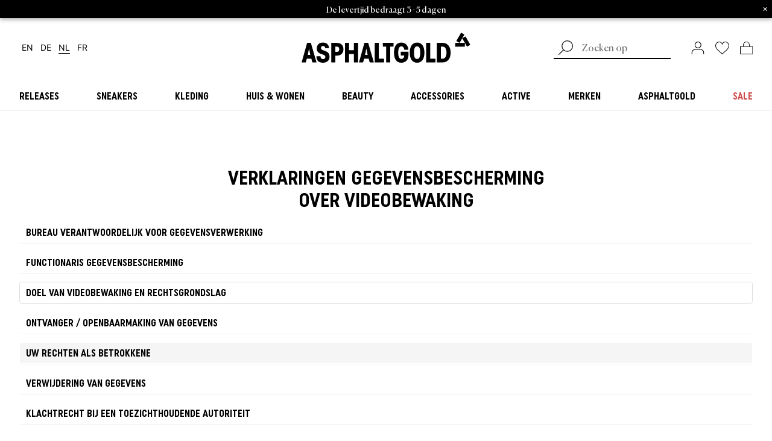

--- FILE ---
content_type: text/html; charset=utf-8
request_url: https://www.asphaltgold.com/nl/pages/datenschutzhinweise-videoueberwachung
body_size: 66878
content:















<!doctype html>
<html lang="nl">
<head>

<link rel="preconnect" href="https://cdn.shopify.com" crossorigin />
<link rel="preconnect" href="https://kameleoon.eu" crossorigin />
<link rel="preconnect" href="https://usercentrics.eu" crossorigin />


<link rel="preload" href="//www.asphaltgold.com/cdn/shop/t/318/assets/subset-UniformCondensed-Bold.woff2?v=79390877037722893791751526165" as="font" type="font/woff2" crossorigin="anonymous" />
<link rel="preload" href="//www.asphaltgold.com/cdn/shop/t/318/assets/subset-Canela-Regular.woff2?v=140302425410427123391751526165" as="font" type="font/woff2" crossorigin="anonymous" />
<link rel="preload" href="//www.asphaltgold.com/cdn/shop/t/318/assets/subset-Inter-ExtraBold.woff2?v=148594950040834823391751526165" as="font" type="font/woff2" crossorigin="anonymous" />

<link rel="preload" href="//www.asphaltgold.com/cdn/shop/t/318/assets/subset-Inter-Regular.woff2?v=68799407670978259491751526165" as="font" type="font/woff2" crossorigin="anonymous" />
<link rel="preload" href="//www.asphaltgold.com/cdn/shop/t/318/assets/subset-Inter-Bold.woff2?v=28638659244925120701751526165" as="font" type="font/woff2" crossorigin="anonymous" />

<link rel="preload" href="//www.asphaltgold.com/cdn/shop/t/318/assets/subset-Inter-SemiBold.woff2?v=168371079514635387731751526165" as="font" type="font/woff2" crossorigin="anonymous" />


<style>

    @font-face {
        font-family: 'Uniform Condensed';
        src: url("//www.asphaltgold.com/cdn/shop/t/318/assets/subset-UniformCondensed-Bold.woff2?v=79390877037722893791751526165") format('woff2');
        font-weight: bold;
        font-style: normal;
        font-display: swap;
    }

    @font-face {
        font-family: 'Canela';
        src: url("//www.asphaltgold.com/cdn/shop/t/318/assets/subset-Canela-Regular.woff2?v=140302425410427123391751526165") format('woff2');
        font-weight: normal;
        font-style: normal;
        font-display: swap;
    }

    @font-face {
        font-family: 'Inter';
        src: url("//www.asphaltgold.com/cdn/shop/t/318/assets/subset-Inter-ExtraBold.woff2?v=148594950040834823391751526165") format('woff2');
        font-weight: 800;
        font-style: normal;
        font-display: swap;
    }

    

    @font-face {
        font-family: 'Inter';
        src: url("//www.asphaltgold.com/cdn/shop/t/318/assets/subset-Inter-Regular.woff2?v=68799407670978259491751526165") format('woff2');
        font-weight: normal;
        font-style: normal;
        font-display: swap;
    }

    @font-face {
        font-family: 'Inter';
        src: url("//www.asphaltgold.com/cdn/shop/t/318/assets/subset-Inter-Bold.woff2?v=28638659244925120701751526165") format('woff2');
        font-weight: bold;
        font-style: normal;
        font-display: swap;
    }

    

    

    @font-face {
        font-family: 'Inter';
        src: url("//www.asphaltgold.com/cdn/shop/t/318/assets/subset-Inter-SemiBold.woff2?v=168371079514635387731751526165") format('woff2');
        font-weight: 600;
        font-style: normal;
        font-display: swap;
    }

    

    
    
    @font-face {
      font-family: 'Inter-fallback';
      src: local("Arial");
      size-adjust: 107.00%;
      ascent-override: 90%;
    }

    :root {
        --font-headline: 'Uniform Condensed', sans-serif;
        --font-subline: 'Canela', serif;
        --font-text: 'Inter', 'Inter-fallback', sans-serif;
        --colors-headlines: 0, 0, 0;
        --colors-text: 0, 0, 0;
        --colors-dark-grey: 135, 135, 135;
        --colors-light-grey: 235, 238, 241;
    }

</style>
<style>.footer__logo{margin-bottom:64px;display:none}:root{--hh:94px;--space-unit:4px;--space-xxs:4px;--space-xs:8px;--space-sm:12px;--space:16px;--space-md:24px;--space-lg:32px;--space-xl:48px;--space-xxl:56px;--space-xxxl:64px;--space-4xl:80px;--space-5xl:96px}*{background-repeat:no-repeat}body{margin:0;line-height:1}aside,header,main,nav{display:block}img{display:block;border:0}h2{font-weight:400}h2,p{margin:0;padding:0}ul{margin:0;padding:0;list-style-type:none}a{background-color:transparent;font-size:inherit;color:inherit;text-decoration:none}:focus{outline:0}button,input{margin:0;font-size:inherit}[type=submit],button,html [type=button]{padding:0;border:0;color:inherit;background-color:transparent;-webkit-appearance:button}button::-moz-focus-inner,input::-moz-focus-inner{border:0;padding:0}input{padding:0;line-height:normal}input::-webkit-input-placeholder{font-weight:300}input::-ms-input-placeholder{font-weight:300}input::-moz-placeholder{font-weight:300}[type=search]{-webkit-appearance:textfield}[type=search]::-webkit-search-cancel-button,[type=search]::-webkit-search-decoration{-webkit-appearance:none}@-webkit-keyframes shimmer{to{-webkit-transform:translateX(100%);transform:translateX(100%)}}@keyframes shimmer{to{-webkit-transform:translateX(100%);transform:translateX(100%)}}.header__mobilemenu-main-link,.megamenu__column-title,.megamenu__sub-menu-title,h2{color:rgba(var(--colors-headlines),1);font-family:var(--font-headline);text-transform:uppercase;text-align:center;line-height:.9}h2{font-size:24px}.header__mobilemenu-main-link,.megamenu__sub-menu-title{font-size:15px}.megamenu__column-title{font-size:15px}.btn,[type=submit],html [type=button]:not(.no-type-style){color:rgba(var(--colors-headlines),1);font-family:var(--font-headline);font-weight:700;text-transform:uppercase;text-align:center;font-size:16px;border:1px solid rgba(var(--colors-headlines),1);height:40px;min-width:40px;padding:8px 32px;position:relative}.btn:not([hidden]),[type=submit]:not([hidden]),html [type=button]:not([hidden]):not(.no-type-style){display:-webkit-inline-box;display:-ms-inline-flexbox;display:inline-flex;-webkit-box-orient:horizontal;-webkit-box-direction:normal;-ms-flex-flow:row nowrap;flex-flow:row nowrap;-webkit-box-pack:center;-ms-flex-pack:center;justify-content:center;-webkit-box-align:center;-ms-flex-align:center;align-items:center}.btn>*,[type=submit]>*,html [type=button]:not(.no-type-style)>*{margin:0}.btn:not(.gallery--cta):not(.predictive-search__submit) svg{stroke:currentColor;position:absolute;right:13px;top:auto}.btn--filled{background-color:rgba(var(--colors-headlines),1);color:#fff}.btn--tag{width:-webkit-max-content;width:-moz-max-content;width:max-content;padding:4px 8px 6px;height:unset;text-transform:none;font-family:var(--font-subline);font-weight:400}.swiper-slide .btn--tag{outline-offset:-1px!important}.btn--micro{font-size:inherit;height:unset;padding:.25em .5em}.icon-wishlist svg>*{fill:none}button,input{border-radius:0;background:0 0}input{-webkit-appearance:none;-moz-appearance:none;appearance:none;border-radius:0!important;border:1px solid}form .form__field-error{color:#e22120;margin-bottom:8px;font-size:12px}.flyout{position:fixed;right:0;top:0;bottom:0;width:calc(100vw - 48px);background-color:#fff;z-index:7;opacity:0;-webkit-transform:translateX(100%);transform:translateX(100%);will-change:opacity transform;display:-webkit-box;display:-ms-flexbox;display:flex;-webkit-box-orient:vertical;-webkit-box-direction:normal;-ms-flex-flow:column nowrap;flex-flow:column nowrap;-webkit-backface-visibility:hidden;backface-visibility:hidden;-ms-flex-line-pack:center;align-content:center;-webkit-box-pack:center;-ms-flex-pack:center;justify-content:center;place-content:center}@media screen and (min-width:1024px){.flyout{width:33vw;min-width:460px;-webkit-box-shadow:0 3px 6px rgba(0,0,0,.29);box-shadow:0 3px 6px rgba(0,0,0,.29);z-index:4}.predictive-search__form{margin-right:16px}}.flyout.cart--flyout{z-index:7}@media screen and (max-width:434px){.flyout.cart--flyout{width:100%}}.predictive-search{width:100%;display:-webkit-box;display:-ms-flexbox;display:flex;-webkit-box-align:center;-ms-flex-align:center;align-items:center;-webkit-box-pack:justify;-ms-flex-pack:justify;justify-content:space-between}@media screen and (max-width:767px){.predictive-search{margin-bottom:8px}}.predictive-search__form{position:relative;-webkit-box-flex:1;-ms-flex:1;flex:1}.predictive-search__input{position:relative;padding:5px 18px 5px 46px;width:100%;color:#000;background-color:#fff;border:none;border-bottom:1px solid rgba(var(--colors-text),1);font-family:var(--font-subline);-webkit-appearance:none;-moz-appearance:none;appearance:none}@media screen and (min-width:1024px){.predictive-search__input{border-width:2px}}.predictive-search__submit{z-index:1;position:absolute!important;left:0;top:0;display:inline-block!important;padding:0!important;vertical-align:middle;background-color:transparent!important;border:0!important;margin:0}.predictive-search__submit svg{width:24px;height:24px;-o-object-fit:contain;object-fit:contain}.megamenu{display:none;width:100%;background:#fff;z-index:0;padding:calc(47px - 1rem) 0 32px;padding-top:calc(var(--hh)/ 2 - 1rem);padding-bottom:0;border-bottom:1px solid rgba(var(--colors-light-grey),1);position:relative}@media screen and (min-width:1024px){.megamenu{display:block}}.megamenu__inner{display:-webkit-box;display:-ms-flexbox;display:flex;-webkit-box-pack:justify;-ms-flex-pack:justify;justify-content:space-between;width:100%;font-family:var(--font-subline);-ms-flex-wrap:wrap;flex-wrap:wrap;margin-left:auto;margin-right:auto;max-width:1344px;padding-left:24px;padding-right:24px}.megamenu__inner:before{content:"";position:fixed;left:0;top:calc(100% + 4px);width:100%;background-color:rgba(var(--colors-text),1);height:100vh;opacity:.5}.megamenu__column:last-child{margin-right:0}.megamenu__column ul{list-style:none;padding-left:0;line-height:1.5}.megamenu__column ul a{font-size:16px}.megamenu__column-title{font-size:16px;text-align:left;line-height:1.45;margin-bottom:8px}.megamenu__column-wrapper{grid-column:span 3;grid-column:span var(--column-span,3);grid-gap:16px;gap:16px;display:grid;grid-template-columns:128px repeat(3,1fr);grid-template-columns:128px repeat(var(--columns,3),1fr)}.megamenu__sub-menu{display:none;position:absolute;top:100%;left:0;width:100%;background:#fff;padding:32px;border-top:1px solid rgba(var(--colors-light-grey),1);z-index:0;text-align:left}@supports (transition-behavior:allow-discrete){.megamenu__sub-menu{opacity:0}}.megamenu__sub-menu-wrapper{max-width:1280px;width:100%;margin-left:auto;margin-right:auto;display:grid;grid-template-columns:repeat(6,1fr);grid-gap:48px;gap:48px}.megamenu__sub-menu-title{display:block;font-size:22px;text-align:left;margin-bottom:12px}.megamenu__main-link{display:block;text-align:left;margin-bottom:0;font-size:16px;-webkit-box-flex:1;-ms-flex:1;flex:1;-webkit-box-flex:0;-ms-flex-positive:0;flex-grow:0;text-align:center}.megamenu__main-link>a{font-family:var(--font-headline);font-weight:700;text-transform:uppercase;white-space:nowrap;display:block;padding-top:1em;padding-bottom:1em;width:-webkit-fit-content;width:-moz-fit-content;width:fit-content;margin-left:auto;margin-right:auto}.megamenu__main-link>a span{position:relative;padding-left:8px;padding-right:8px}.megamenu__main-link>a span:before{content:"";position:absolute;left:0;top:calc(100% + 4px);width:100%;background-color:rgba(var(--colors-text),1);height:2px;opacity:0}.megamenu__content-wrapper{grid-column:span 3;grid-column:span var(--column-span,3);position:relative}.megamenu__content-wrapper shop-the-look{display:block;min-height:unset}.megamenu__content-wrapper shop-the-look look-card{display:block}.megamenu__content-wrapper shop-the-look .swiper-container{border-radius:8px}.megamenu__content-wrapper .swiper-container.swiper-container{margin:0;padding:0;position:static}.megamenu__content-wrapper .swiper-wrapper{margin:0}.megamenu__content-wrapper .swiper-arrow-next,.megamenu__content-wrapper .swiper-arrow-prev{position:absolute;top:50%;-webkit-transform:translateY(calc(-50% + 14px));transform:translateY(calc(-50% + 14px));z-index:100;padding:1rem}.megamenu__content-wrapper .swiper-arrow-next.swiper-button-disabled,.megamenu__content-wrapper .swiper-arrow-prev.swiper-button-disabled{opacity:.2}.megamenu__content-wrapper .swiper-arrow-prev{left:-40px;-webkit-transform:translateY(calc(-50% + 17px)) rotate(.5turn);transform:translateY(calc(-50% + 17px)) rotate(.5turn)}.megamenu__content-wrapper .swiper-arrow-next{right:-40px}.megamenu .skeleton{width:100%}.megamenu .skeleton .skeleton-box:first-child{padding-top:100%}.megamenu .skeleton .skeleton-box:last-child{padding-top:47px;margin-top:10px}.header{--starting-opacity:0}.header__mobilemenu{display:block;width:100%;height:100vh;height:calc(var(--vh,1vh)*100);background:#fff;position:absolute;top:0;left:0;-webkit-transform:translateX(-100%);transform:translateX(-100%);will-change:transform;z-index:1;padding-top:94px;padding-top:var(--hh);padding-left:16px;padding-right:16px;overflow:hidden}@media screen and (min-width:1024px){.header__mobilemenu{display:none}}.header__mobilemenu-inner{width:100%;padding-bottom:32px}.header__mobilemenu-close{position:absolute;right:0;margin-right:env(safe-area-inset-right);height:94px;height:var(--hh);padding-right:16px!important;padding-left:8px!important;-webkit-transform:rotate(-90deg);transform:rotate(-90deg)}.header__mobilemenu-close img{height:12px}.header__mobilemenu-row{height:calc(var(--vh)*100 - var(--hh-without-search)*2);overflow:scroll;overflow-x:hidden;padding:0 16px 32px}.header__mobilemenu-row .swiper-container{margin-bottom:12px}.header__mobilemenu-row .swiper-container[data-mobilemenu-tag-slider]{position:sticky;top:0;left:0;padding-bottom:24px;margin-bottom:0;z-index:3;background-color:#fff}.header__mobilemenu-row .swiper-slide{width:auto!important}.header__mobilemenu-row ul{list-style:none;padding-left:0;line-height:1}.header__mobilemenu-row ul a{font-family:var(--font-subline);height:100%;width:100%}.header__mobilemenu-row ul a,.header__mobilemenu-row ul li:not([key]){font-size:16px;display:-webkit-box;display:-ms-flexbox;display:flex;-webkit-box-align:center;-ms-flex-align:center;align-items:center}.header__mobilemenu-row ul li:not([key]){height:3em;border-bottom:1px solid rgba(var(--colors-dark-grey),1)}.header__mobilemenu-tab{position:absolute;top:0;left:0;-webkit-transform:translateX(100%);transform:translateX(100%);will-change:transform;height:100%;width:100%;background:#fff;padding-left:env(safe-area-inset-left);padding-right:env(safe-area-inset-right)}.header__mobilemenu-tab[data-tab-for=main]{-webkit-transform:translateX(0);transform:translateX(0)}.header__mobilemenu-tab[data-tab-for=main] .header__mobilemenu-row{padding-top:1em}.header__mobilemenu-tab-head{height:var(--hh-without-search);display:-webkit-box;display:-ms-flexbox;display:flex;-webkit-box-align:center;-ms-flex-align:center;align-items:center;-webkit-box-pack:center;-ms-flex-pack:center;justify-content:center;padding:0 16px;margin-bottom:12px}.header__mobilemenu-tab-title{color:rgba(var(--colors-headlines),1);font-family:var(--font-headline);text-transform:uppercase;text-align:center;line-height:1;font-size:22px}.header__mobilemenu .header__mobilemenu-row[data-brands-tab] .swiper-container{position:sticky;top:0;left:0;padding-bottom:24px;z-index:3}.header__mobilemenu-back{position:absolute;left:calc(16px + env(safe-area-inset-left));height:var(--hh-without-search);padding-right:8px!important;padding-left:16px!important;margin-left:-16px}.header__mobilemenu-back svg{stroke:rgba(var(--colors-text),1);-webkit-transform:rotate(180deg) scale(1.5);transform:rotate(180deg) scale(1.5)}.header__mobilemenu-main-link{display:-webkit-box;display:-ms-flexbox;display:flex;text-align:left;height:3em;-webkit-box-align:center;-ms-flex-align:center;align-items:center;width:100%;font-size:16px;border-bottom:1px solid #dcdcdc}.header__mobilemenu-main-link a{width:100%}.header__mobilemenu--has-childs{display:-webkit-box;display:-ms-flexbox;display:flex;-webkit-box-pack:justify;-ms-flex-pack:justify;justify-content:space-between;-webkit-box-align:center;-ms-flex-align:center;align-items:center}.header__mobilemenu--has-childs button svg{stroke:rgba(var(--colors-text),1)}.header__mobilemenu-bottombar{position:absolute;bottom:0;height:calc(var(--hh-without-search) + env(safe-area-inset-bottom));display:-webkit-box;display:-ms-flexbox;display:flex;-ms-flex-pack:distribute;justify-content:space-around;width:100vw;left:0;background:#fff;-webkit-box-shadow:0 3px 6px rgba(0,0,0,.29);box-shadow:0 3px 6px rgba(0,0,0,.29);-webkit-box-align:center;-ms-flex-align:center;align-items:center}.header__mobilemenu-bottombar svg{height:22px;width:auto}.header__mobilemenu-predictive-search{width:100%;background-color:#fff;font-size:16px;margin-bottom:24px;height:var(--hh-without-search);padding-left:12px;padding-right:12px}.header__mobilemenu-predictive-search[data-brands-search]{padding-left:0;padding-right:0}@media screen and (min-width:1024px){.header__mobilemenu-all-link{border-bottom:1px solid}.header__mobilemenu-predictive-search{display:none}}.header__mobilemenu-predictive-search .predictive-search__submit{top:1px;right:2px;left:auto}.header__mobilemenu-predictive-search .predictive-search__submit svg{height:1.3em;width:auto;-webkit-transform:scaleX(-1);transform:scaleX(-1)}.header__mobilemenu-predictive-search .predictive-search__input{height:40px;padding:2px 40px 5px 20px;background-color:#fff;border-radius:0;border:1px solid #000;text-align:center}.header__mobilemenu-predictive-search .predictive-search__input::-webkit-input-placeholder{color:rgba(var(--colors-dark-grey),1);opacity:1}.header__mobilemenu-predictive-search .predictive-search__input::-moz-placeholder{color:rgba(var(--colors-dark-grey),1);opacity:1}.header__mobilemenu-predictive-search .predictive-search__input:-ms-input-placeholder{color:rgba(var(--colors-dark-grey),1);opacity:1}.header__mobilemenu-predictive-search .predictive-search__input::-ms-input-placeholder{color:rgba(var(--colors-dark-grey),1);opacity:1}.header__mobilemenu img,.header__mobilemenu svg{-webkit-box-sizing:content-box;box-sizing:content-box}.header .header__mobilemenu-bottombar .icon-wishlist #swym-anchor-badge{top:-2px}.header .header__mobilemenu-bottombar .icon-cart{position:relative}.header .header__mobilemenu-bottombar .icon-cart svg #bag{fill:rgba(var(--colors-headlines),1)}.header .header__mobilemenu-bottombar .icon-cart span{top:3px}.header-wrapper{display:-webkit-box;display:-ms-flexbox;display:flex;-webkit-box-orient:vertical;-webkit-box-direction:normal;-ms-flex-direction:column;flex-direction:column}.header-wrapper .header{-webkit-box-ordinal-group:0;-ms-flex-order:-1;order:-1}@media screen and (min-width:1024px){.header-wrapper .header{-ms-flex-wrap:wrap;flex-wrap:wrap;-webkit-box-ordinal-group:3;-ms-flex-order:2;order:2;padding-top:24px}}.header{-webkit-box-shadow:0 3px 6px rgba(0,0,0,.29);box-shadow:0 3px 6px rgba(0,0,0,.29);position:fixed;top:0;width:100%;background:#fff;z-index:7;-ms-flex-wrap:wrap;flex-wrap:wrap;grid-row-gap:0;row-gap:0;height:50px;--hh-without-search:calc(var(--hh)/2)}.header,.header .language-switcher{display:-webkit-box;display:-ms-flexbox;display:flex}.header .language-switcher[data-breakpoint=mobile]{font-size:16px;grid-gap:4px;gap:4px;margin-top:16px}.header .language-switcher[data-breakpoint=desktop]{font-size:14px;display:none}.header .language-switcher__link{white-space:nowrap;text-decoration:none;display:inline-block;margin:2px 8px 2px 4px;-webkit-box-ordinal-group:2;-ms-flex-order:1;order:1}.header .language-switcher__link[data-language-code=en]{-webkit-box-ordinal-group:0;-ms-flex-order:-1;order:-1}.header .language-switcher__link[data-language-code=fr]{-webkit-box-ordinal-group:3;-ms-flex-order:2;order:2}.header .language-switcher__link.current_lang{position:relative}.header .language-switcher__link.current_lang:after{content:"";width:100%;height:1px;background-color:rgba(var(--colors-text),1);bottom:0;left:0;right:0;display:block;-webkit-transform:translateY(2px);transform:translateY(2px)}@media screen and (min-width:1024px){.header .language-switcher[data-breakpoint=desktop]{display:-webkit-box;display:-ms-flexbox;display:flex}.header{height:100%;-webkit-box-shadow:none;box-shadow:none;position:relative;z-index:3;top:0;left:0;width:100%;-ms-flex-wrap:nowrap;flex-wrap:nowrap}}.header__center,.header__left,.header__right{-webkit-box-flex:1;-ms-flex:1;flex:1;display:-webkit-box;display:-ms-flexbox;display:flex;-webkit-box-pack:center;-ms-flex-pack:center;justify-content:center;-webkit-box-align:center;-ms-flex-align:center;align-items:center;background:#fff;position:relative;z-index:1;height:47px;height:calc(var(--hh)/2)}@media screen and (min-width:1024px){.header__center,.header__left,.header__right{height:unset}.header__menu--mobile{display:none}}.header__menu--mobile{height:100%;margin-left:-16px;padding-left:16px;padding-right:8px}.header__logo-image--mobile{width:30px}@media screen and (min-width:1024px){.header__logo-image--mobile{display:none}}@media screen and (max-width:1024px){.header__logo-image--desktop{display:none}}.header__left{margin-right:auto;display:block;padding-left:12px;margin-left:env(safe-area-inset-left)}.header__left-inner{display:-webkit-box;display:-ms-flexbox;display:flex;-webkit-box-align:center;-ms-flex-align:center;align-items:center;height:100%}.header__left-inner img{height:20px;width:auto}.header__right{margin-left:auto;display:block;padding-right:12px;margin-right:env(safe-area-inset-right);-ms-flex-negative:0;flex-shrink:0;-webkit-box-flex:1;-ms-flex-positive:1;flex-grow:1}@media screen and (min-width:1024px){.header__left{padding-left:32px}.header__right{padding-right:32px;-webkit-box-flex:1;-ms-flex:1;flex:1}}.header__right-inner{display:-webkit-box;display:-ms-flexbox;display:flex;-webkit-box-align:center;-ms-flex-align:center;align-items:center;height:100%;-webkit-box-pack:end;-ms-flex-pack:end;justify-content:flex-end}.header__right-inner>*{height:20px;margin-right:18px}.header__right-inner>:last-child{margin:0}.header:before{content:"";position:fixed;top:0;left:0;height:calc(var(--vh)*100);width:100vw;background:#fff;z-index:-1;opacity:0}.header__predictive-search{width:100%;height:46px;background-color:#fff;display:none;max-width:210px}@media screen and (max-width:1023px){.header__predictive-search{-webkit-box-align:end;-ms-flex-align:end;align-items:flex-end;-webkit-box-pack:end;-ms-flex-pack:end;justify-content:flex-end;z-index:-1}}@media screen and (min-width:1024px){.header__predictive-search{display:-webkit-box;display:-ms-flexbox;display:flex;-webkit-box-align:center;-ms-flex-align:center;align-items:center;-webkit-box-pack:start;-ms-flex-pack:start;justify-content:flex-start;z-index:2}.header .icon-customer svg *{stroke-width:1.125px}}.header .icon-wishlist{position:relative}.header .icon-wishlist svg>*{fill:rgba(var(--colors-headlines),1)}.header .icon-wishlist #swym-anchor-badge{position:absolute;width:100%;font-size:8px;display:-webkit-box;display:-ms-flexbox;display:flex;-webkit-box-pack:center;-ms-flex-pack:center;justify-content:center;-webkit-box-align:center;-ms-flex-align:center;align-items:center;height:100%;color:#fff;top:-1px}.header .icon-wishlist #swym-anchor-badge[hidden]{display:none}.header .icon-wishlist #swym-anchor-badge[hidden]+svg>*{fill:none}.header .icon-cart{position:relative}.header .icon-cart svg #bag{fill:rgba(var(--colors-headlines),1)}.header .icon-cart span{position:absolute;width:100%;font-size:8px;display:-webkit-box;display:-ms-flexbox;display:flex;-webkit-box-pack:center;-ms-flex-pack:center;justify-content:center;-webkit-box-align:center;-ms-flex-align:center;align-items:center;height:100%;color:#fff;top:4px}.header .icon-cart span.hidden{display:none}.header .icon-cart span.hidden+svg #bag{fill:none}.header .icon-customer svg{width:22px}.pre-footer alert{font-size:16px}.pre-footer__swiper-skip-button{display:none;position:absolute;top:32%;z-index:10;background-color:transparent;border:none;padding:0}.pre-footer__swiper-skip-button svg{stroke:currentColor}.pre-footer__swiper-skip-button--next{right:-20px}.pre-footer__swiper-skip-button--prev{left:-20px;-webkit-transform:rotate(.5turn);transform:rotate(.5turn)}.price-wrapper .separator,.price-wrapper .unit{display:inline}.price-wrapper .price{white-space:nowrap}.price-wrapper .price[data-type=availability],.price-wrapper .price[data-type=unit]{display:none;margin:0 4px 0 0}:root{--abh:0px}.announcement-bar{-webkit-box-sizing:border-box;box-sizing:border-box;display:block;position:relative;z-index:4;font-size:14px;line-height:1.6;width:100%;background-color:#000;color:#fff;padding:.25em 2em;-webkit-box-shadow:0 3px 6px rgba(0,0,0,.29);box-shadow:0 3px 6px rgba(0,0,0,.29);text-align:center}@media only screen and (max-width:1023px){:root{--hh:100px}.announcement-bar{margin-top:94px;margin-top:var(--hh)}}.announcement-bar--wrapper{display:grid;grid-template-columns:1fr}.announcement-bar--text{font-family:var(--font-subline);display:-webkit-box;display:-ms-flexbox;display:flex;-ms-flex-wrap:wrap;flex-wrap:wrap;-ms-flex-line-pack:center;align-content:center;-webkit-box-pack:center;-ms-flex-pack:center;justify-content:center;place-content:center;grid-row:1;grid-column:1}.announcement-bar--text-hidden{opacity:0}.announcement-bar--cta{margin-left:1em;line-height:1;height:-webkit-min-content;height:-moz-min-content;height:min-content}.announcement-bar--close{line-height:1;font-style:normal;position:absolute;top:.5em;right:.5em}.announcement-bar p{display:inline-block}:root{--swiper-navigation-size:44px}.skeleton{opacity:.1}.skeleton-box{position:relative;background:rgba(var(--colors-headlines),1)}.skeleton-box:after{position:absolute;top:0;right:0;bottom:0;left:0;-webkit-transform:translateX(-100%);transform:translateX(-100%);background-image:-webkit-gradient(linear,left top,right top,color-stop(0,hsla(0,0%,100%,0)),color-stop(20%,hsla(0,0%,100%,.2)),color-stop(60%,hsla(0,0%,100%,.5)),to(hsla(0,0%,100%,0)));background-image:linear-gradient(90deg,hsla(0,0%,100%,0),hsla(0,0%,100%,.2) 20%,hsla(0,0%,100%,.5) 60%,hsla(0,0%,100%,0));-webkit-animation:.5s infinite shimmer;animation:.5s infinite shimmer;content:""}look-card{width:100%;min-width:0;aspect-ratio:3/4;background:#fff}look-card .look-card__image{overflow:hidden;display:-webkit-box;display:-ms-flexbox;display:flex;-webkit-box-pack:center;-ms-flex-pack:center;justify-content:center;-webkit-box-align:center;-ms-flex-align:center;align-items:center;position:relative;border-radius:8px}look-card .look-card__image img{position:absolute;top:0;left:0;width:100%;height:100%;-o-object-fit:cover;object-fit:cover}look-card .look-card{width:100%;height:100%}.card-wrapper{height:100%;position:relative}shop-the-look{display:grid;grid-template-columns:1fr;min-height:40vh;max-width:1920px;margin:0 auto;grid-gap:1rem;gap:1rem}@media screen and (min-width:435px){shop-the-look{grid-template-columns:repeat(2,1fr)}}@media screen and (min-width:768px){shop-the-look{grid-template-columns:repeat(4,1fr)}}.brand-badges{position:absolute;bottom:0;width:100%;-webkit-box-pack:center;-ms-flex-pack:center;justify-content:center;-ms-flex-wrap:wrap;flex-wrap:wrap;padding:.5rem .75rem}.brand-badges,.brand-badges>a{display:-webkit-box;display:-ms-flexbox;display:flex}.brand-badges>a{font-size:12px;font-family:var(--font-subline);opacity:.7;padding:.25rem}.brand-badges>a span{background:#fff;padding:.4rem .8rem;border-radius:4px}*{-webkit-box-sizing:border-box;box-sizing:border-box}html{overflow-x:hidden}body,html{height:100%;font-family:var(--font-text);width:100%;font-size:14px}:active,:focus-visible{outline:revert!important;outline-offset:2px!important}body{display:-webkit-box;display:-ms-flexbox;display:flex;-webkit-box-orient:vertical;-webkit-box-direction:normal;-ms-flex-direction:column;flex-direction:column}main{-webkit-box-flex:1;-ms-flex:1;flex:1;padding:32px 12px 12px;margin-left:env(safe-area-inset-left);margin-right:env(safe-area-inset-right)}@media screen and (min-width:1024px){body,html{font-size:16px}main{padding:32px}}ul{list-style-type:disc;padding-left:1em}alert[type=error]{color:#e22120}[hidden]{display:none}.stretched-link-hitzone{position:relative}.stretched-link:after{position:absolute;content:"";top:0;right:0;bottom:0;left:0}.skip-to-content-links{position:absolute;top:0;left:0;z-index:99999}.skip-to-content-links ul{list-style:none}.skip-to-content-links .skip-to-content-link{position:absolute;top:0;left:0;background:#000;color:#fff;padding:8px 12px;z-index:99999;opacity:0;line-height:1;white-space:nowrap}.skip-to-content-links .skip-to-content-link:first-child{-webkit-transform:translateY(-100%);transform:translateY(-100%)}.skip-to-content-links .skip-to-content-link:last-child{-webkit-transform:translateY(-200%);transform:translateY(-200%)}:root{--swiper-theme-color:#007aff}.swiper-container{margin-left:auto;margin-right:auto;position:relative;overflow:hidden;list-style:none;padding:0;z-index:1}.swiper-wrapper{position:relative;width:100%;height:100%;z-index:1;display:-webkit-box;display:-ms-flexbox;display:flex;-webkit-box-sizing:content-box;box-sizing:content-box}.swiper-wrapper{-webkit-transform:translateZ(0);transform:translateZ(0)}.swiper-slide{-ms-flex-negative:0;flex-shrink:0;width:100%;height:100%;position:relative}</style><script type="application/javascript">
  window.dataLayer = window.dataLayer || [];
  window.gtag = window.gtag || function() {
    window.dataLayer.push(arguments);
  };

  gtag('consent', 'default', {
    ad_storage: 'denied',
    ad_user_data: 'denied',
    ad_personalization: 'denied',
    analytics_storage: 'denied',
    wait_for_update: 2000
  });
</script>

    <script id="usercentrics-cmp" src="https://app.usercentrics.eu/browser-ui/latest/loader.js" data-settings-id="dyZYxUz4T" defer></script>
  

  <meta name="google-site-verification" content="FQgu5YqWph3QiM3rUx-ZysdLt9dYUAkFwOsUMUcsl6w" />
  <meta charset="utf-8">
  <meta http-equiv="X-UA-Compatible" content="IE=edge">
  <meta name="viewport" content="width=device-width,initial-scale=1,viewport-fit=cover">
  <meta name="apple-itunes-app" content="app-id=1533038069">

  
    <script type="application/ld+json">
    {
        "@context": "http://schema.org",
        "@type": "Organization",
        "name": "Asphaltgold",
        
        
            "logo": {
            "@type": "ImageObject",
            "url": "https:\/\/www.asphaltgold.com\/cdn\/shop\/t\/318\/assets\/asphaltgold-logo-512x512.png",
            "width": 512,
            "height": 512
            },
        
        "sameAs": [
            "https://www.facebook.com/asphaltgold/",
            "https://www.instagram.com/asphaltgold/",
            "https://www.youtube.com/c/asphaltgoldsneakerstore",
            "https://twitter.com/asphaltgold",
            "https://t.me/asphaltgold_news",
            "https://www.pinterest.de/asphaltgold/",
            "https://www.tiktok.com/@asphaltgold"
        ],
        "url": "https:\/\/www.asphaltgold.com\/nl\/pages\/datenschutzhinweise-videoueberwachung"
    }
</script>
<meta name="HandheldFriendly" content="True">
<meta name="MobileOptimized" content="320">
<meta name="theme-color" content="#000000">
  <link rel="shortcut icon" type="image/x-icon" href="//www.asphaltgold.com/cdn/shop/files/AG_Stack_1square_180x180.png?v=1768399406">
  <link rel="apple-touch-icon" href="//www.asphaltgold.com/cdn/shop/files/AG_Stack_1square_180x180.png?v=1768399406"/>
  <link rel="apple-touch-icon" sizes="57x57" href="//www.asphaltgold.com/cdn/shop/files/AG_Stack_1square_57x57.png?v=1768399406"/>
  <link rel="apple-touch-icon" sizes="60x60" href="//www.asphaltgold.com/cdn/shop/files/AG_Stack_1square_60x60.png?v=1768399406"/>
  <link rel="apple-touch-icon" sizes="72x72" href="//www.asphaltgold.com/cdn/shop/files/AG_Stack_1square_72x72.png?v=1768399406"/>
  <link rel="apple-touch-icon" sizes="76x76" href="//www.asphaltgold.com/cdn/shop/files/AG_Stack_1square_76x76.png?v=1768399406"/>
  <link rel="apple-touch-icon" sizes="114x114" href="//www.asphaltgold.com/cdn/shop/files/AG_Stack_1square_114x114.png?v=1768399406"/>
  <link rel="apple-touch-icon" sizes="180x180" href="//www.asphaltgold.com/cdn/shop/files/AG_Stack_1square_180x180.png?v=1768399406"/>
  <link rel="apple-touch-icon" sizes="228x228" href="//www.asphaltgold.com/cdn/shop/files/AG_Stack_1square_228x228.png?v=1768399406"/>
<meta name="robots" content="index, follow, max-snippet:-1, max-image-preview:large, max-video-preview:-1">
    <link rel="canonical" href="https://www.asphaltgold.com/nl/pages/datenschutzhinweise-videoueberwachung"><title>Datenschutzhinweise zur Videoüberwachung</title><meta name="description" content="Je online winkel voor premium sneakers &amp; streetwear. ✔veel colorways ✔snelle levering ✔de meest exclusieve modellen."><link rel="alternate" hreflang="x-default" href="https://www.asphaltgold.com/pages/datenschutzhinweise-videoueberwachung">
  <link rel="alternate" hreflang="de" href="https://www.asphaltgold.com/pages/datenschutzhinweise-videoueberwachung"><link rel="alternate" hreflang="fr" href="https://www.asphaltgold.com/fr/pages/datenschutzhinweise-videoueberwachung"><link rel="alternate" hreflang="nl" href="https://www.asphaltgold.com/nl/pages/datenschutzhinweise-videoueberwachung"><link rel="alternate" hreflang="en" href="https://www.asphaltgold.com/en/pages/datenschutzhinweise-videoueberwachung">





<meta property="og:site_name" content="Asphaltgold">
<meta property="og:url" content="https://www.asphaltgold.com/nl/pages/datenschutzhinweise-videoueberwachung">
<meta property="og:title" content="Datenschutzhinweise zur Videoüberwachung">
<meta property="og:type" content="website">
<meta property="og:description" content="VERKLARINGEN GEGEVENSBESCHERMINGOVER VIDEOBEWAKING BUREAU VERANTWOORDELIJK VOOR GEGEVENSVERWERKING Asphaltgold GmbH &amp;amp; Co. KG Heidelberger Str. 129 ½ 64285 Darmstadt Duitsland Telefoon: 06151-629210 FUNCTIONARIS GEGEVENSBESCHERMING We hebben een functionaris voor gegevensbescherming aangesteld. U kunt hem bereiken o">

<meta property="og:image" content="http://www.asphaltgold.com/cdn/shop/files/StackLogo1200x628_1200x1200.jpg?v=1745414578">
<meta property="og:image:secure_url" content="https://www.asphaltgold.com/cdn/shop/files/StackLogo1200x628_1200x1200.jpg?v=1745414578">


<meta name="twitter:card" content="summary_large_image">
<meta name="twitter:title" content="Datenschutzhinweise zur Videoüberwachung">
<meta name="twitter:description" content="VERKLARINGEN GEGEVENSBESCHERMINGOVER VIDEOBEWAKING BUREAU VERANTWOORDELIJK VOOR GEGEVENSVERWERKING Asphaltgold GmbH &amp;amp; Co. KG Heidelberger Str. 129 ½ 64285 Darmstadt Duitsland Telefoon: 06151-629210 FUNCTIONARIS GEGEVENSBESCHERMING We hebben een functionaris voor gegevensbescherming aangesteld. U kunt hem bereiken o">

<script>
  document.addEventListener('DOMContentLoaded', () => {
    const isAppUserAgent = navigator.userAgent.includes('source:stikky');
    if (!isAppUserAgent) return;

    const sectionsToHide = [
      '#shopify-section-footer',
      '#shopify-section-pre-footer',
      '#shopify-section-header'
    ];

    document.querySelectorAll(sectionsToHide.join()).forEach(el => el.setAttribute('hidden', true));
  });
</script>



  <script>
    window.theme = window.theme || {};
    window.Shopify = window.Shopify || {};
    window.theme.shopUrl = "https://www.asphaltgold.com";
    window.theme.shopifyUrl = "asphaltgold-gmbh.myshopify.com";
    window.theme.recommendationsEndpoint = "new";
    window.Shopify.locale = window.Shopify.locale || "nl";
    window.Shopify.money_format = "{{amount_with_comma_separator}} €";
    window.Shopify.currency_symbol = "€";
    window.KLAVIYO_API_KEY = "U3QnxB";
    window.AUTH_URL = "https:\/\/europe-west3-stikky-30a9f.cloudfunctions.net";
  </script>

  <script id="announcement-bar--settings" type="application/json" data-json="announcement-bar">
  {
    "entries": ["\u003cdiv class=\"metafield-rich_text_field\"\u003e\u003cp\u003eDe levertjid bedraagt 3 - 5 dagen\u003c\/p\u003e\u003c\/div\u003e","\u003cdiv class=\"metafield-rich_text_field\"\u003e\u003cp\u003eGratis verzending vanaf €100 binnen Nederland \u003c\/p\u003e\u003c\/div\u003e","\u003cdiv class=\"metafield-rich_text_field\"\u003e\u003cp\u003eAlleen in de app: 10% extra korting op reeds afgeprijsde artikelen met de code\u003c\/p\u003e\u003c\/div\u003e"],
    "planVisibility":false,
    "planning": {
      "start":"",
      "end":"",
      "storageLocation":"session"}
  }
</script>

<script>
  if (!String.prototype.hashCode) {
    /**
     * This method returns a hashcode for the string it's executed on.
     * @param {boolean} [asString=false] - whether the hashcode should be returned as a string or as an integer
     * @returns {number|string} the hashcode as a number or a string
     * @example
     * 'hello world'.hashCode(); // 1794106052
     * 'hello world'.hashCode(true); // '1794106052'
    */
    String.prototype.hashCode = function (asString) {
      let hash = 0;
      if (this.length === 0) { return hash; }
      for (let i = 0; i < this.length; i++) {
        hash = ((hash << 5) - hash) + this.charCodeAt(i);
        hash |= 0; // Convert to 32bit integer
      }
      hash = Math.abs(hash);
      return asString ? hash.toString() : hash;
    };
  }(() => {
    const settings = (() => {
      try {
        const script = document.getElementById('announcement-bar--settings');
        const settings = JSON.parse(script.innerHTML);
        return settings;
      } catch (error) {
        console.error('Error parsing Announcement Bar settings', error);
        return null;
      }
    })();
    if (settings === null) return;

    const currentHash = (settings.planning.storageLocation + settings.entries.join('')).hashCode(true);
    const previousHash = settings.planning.storageLocation == 'session' ? window.sessionStorage.getItem('announcementSeen') : window.localStorage.getItem('announcementSeen');
  
    if (previousHash === currentHash) {
      document.documentElement.classList.add("announcement--hide");
      document.documentElement.style.setProperty("--abh", `0px`);
    }})();
</script>


  <link rel="prefetch" href="//www.asphaltgold.com/cdn/shop/t/318/assets/latori-theme.404.css?v=124059073721942014901751526165"><link href="//www.asphaltgold.com/cdn/shop/t/318/assets/latori-theme.main.css?v=9359067363398582671768400085" rel="stylesheet" type="text/css" media="all" /><noscript><link rel="stylesheet" href="//www.asphaltgold.com/cdn/shop/t/318/assets/latori-theme.main.css?v=9359067363398582671768400085"></noscript><link rel="prefetch" href="//www.asphaltgold.com/cdn/shop/t/318/assets/latori-theme.article.css?v=86901820328343927641751526165"><link rel="prefetch" href="//www.asphaltgold.com/cdn/shop/t/318/assets/latori-theme.blog.css?v=61872554048184003351751526165"><link rel="prefetch" href="//www.asphaltgold.com/cdn/shop/t/318/assets/latori-theme.cart.css?v=12332386548315196321751526165"><link rel="prefetch" href="//www.asphaltgold.com/cdn/shop/t/318/assets/latori-theme.collection.general-selected.css?v=155240918134487454301766473964"><link rel="prefetch" href="//www.asphaltgold.com/cdn/shop/t/318/assets/latori-theme.collection.css?v=112960609899029998981766473964"><link rel="prefetch" href="//www.asphaltgold.com/cdn/shop/t/318/assets/latori-theme.collection.silo.css?v=13095365090216929471751526165"><link rel="prefetch" href="//www.asphaltgold.com/cdn/shop/t/318/assets/latori-theme.customers.css?v=140216271216769670821761039689"><link rel="prefetch" href="//www.asphaltgold.com/cdn/shop/t/318/assets/latori-theme.index.css?v=177844358839243176411759913347"><link rel="prefetch" href="//www.asphaltgold.com/cdn/shop/t/318/assets/latori-theme.list-collections.css?v=80086077560921842091751526165"><link rel="prefetch" href="//www.asphaltgold.com/cdn/shop/t/318/assets/latori-theme.page.brands.css?v=49507965274703032121756110937"><link rel="prefetch" href="//www.asphaltgold.com/cdn/shop/t/318/assets/latori-theme.page.events.css?v=138235528714366580211751526165"><link href="//www.asphaltgold.com/cdn/shop/t/318/assets/latori-theme.page.css?v=12332386548315196321751526165" rel="stylesheet" type="text/css" media="all" /><noscript><link rel="stylesheet" href="//www.asphaltgold.com/cdn/shop/t/318/assets/latori-theme.page.css?v=12332386548315196321751526165"></noscript><link rel="prefetch" href="//www.asphaltgold.com/cdn/shop/t/318/assets/latori-theme.page.shop-the-look.css?v=45572605700504760611751526165"><link rel="prefetch" href="//www.asphaltgold.com/cdn/shop/t/318/assets/latori-theme.page.trekk.css?v=165609242558275007971751526165"><link rel="prefetch" href="//www.asphaltgold.com/cdn/shop/t/318/assets/latori-theme.page.wishlist.css?v=146427052166973737011766474526"><link rel="prefetch" href="//www.asphaltgold.com/cdn/shop/t/318/assets/latori-theme.product.bundle.css?v=55306069581960747801766474526"><link rel="prefetch" href="//www.asphaltgold.com/cdn/shop/t/318/assets/latori-theme.product.css?v=11639157570529641621766474526"><link rel="prefetch" href="//www.asphaltgold.com/cdn/shop/t/318/assets/latori-theme.search.css?v=77100587934368316341766473964">
  <script type="application/javascript">
    window.assetsPath = "//www.asphaltgold.com/cdn/shop/t/318/assets/latori-theme.main.js?v=128538367603994117441768400085".split("latori-theme.main.js")[0]
  </script>
  <link rel="prefetch" href="//www.asphaltgold.com/cdn/shop/t/318/assets/latori-theme.404.js?v=86241500172968463591766405669" as="script"><link href="//www.asphaltgold.com/cdn/shop/t/318/assets/latori-theme.main.js?v=128538367603994117441768400085" as="script" rel="preload"><script type="text/javascript" src="//www.asphaltgold.com/cdn/shop/t/318/assets/latori-theme.main.js?v=128538367603994117441768400085" defer="defer"></script><link rel="prefetch" href="//www.asphaltgold.com/cdn/shop/t/318/assets/latori-theme.article.js?v=86335976239642229461766405668" as="script"><link rel="prefetch" href="//www.asphaltgold.com/cdn/shop/t/318/assets/latori-theme.blog.js?v=161574430834307199511766405670" as="script"><link rel="prefetch" href="//www.asphaltgold.com/cdn/shop/t/318/assets/latori-theme.cart.js?v=162306772933901219971766405671" as="script"><link rel="prefetch" href="//www.asphaltgold.com/cdn/shop/t/318/assets/latori-theme.collection.general-selected.js?v=133880289310833817541766405670" as="script"><link rel="prefetch" href="//www.asphaltgold.com/cdn/shop/t/318/assets/latori-theme.collection.js?v=153875829651810245271766405669" as="script"><link rel="prefetch" href="//www.asphaltgold.com/cdn/shop/t/318/assets/latori-theme.collection.silo.js?v=19017296707755431291766405672" as="script"><link rel="prefetch" href="//www.asphaltgold.com/cdn/shop/t/318/assets/latori-theme.customers.js?v=65670054497078837151766405668" as="script"><link rel="prefetch" href="//www.asphaltgold.com/cdn/shop/t/318/assets/latori-theme.index.js?v=2698775275411880211766405673" as="script"><link rel="prefetch" href="//www.asphaltgold.com/cdn/shop/t/318/assets/latori-theme.list-collections.js?v=61731895529550705851766405668" as="script"><link rel="prefetch" href="//www.asphaltgold.com/cdn/shop/t/318/assets/latori-theme.page.brands.js?v=143578691629333797911766405670" as="script"><link rel="prefetch" href="//www.asphaltgold.com/cdn/shop/t/318/assets/latori-theme.page.events.js?v=33973959834597382181766405668" as="script"><link href="//www.asphaltgold.com/cdn/shop/t/318/assets/latori-theme.page.js?v=164798729289025636231766405668" as="script" rel="preload"><script type="text/javascript" src="//www.asphaltgold.com/cdn/shop/t/318/assets/latori-theme.page.js?v=164798729289025636231766405668" defer="defer"></script><link rel="prefetch" href="//www.asphaltgold.com/cdn/shop/t/318/assets/latori-theme.page.shop-the-look.js?v=21985292247093940511766474527" as="script"><link rel="prefetch" href="//www.asphaltgold.com/cdn/shop/t/318/assets/latori-theme.page.trekk.js?v=44585438187448540041766474527" as="script"><link rel="prefetch" href="//www.asphaltgold.com/cdn/shop/t/318/assets/latori-theme.page.wishlist.js?v=87531778009769503651766405674" as="script"><link rel="prefetch" href="//www.asphaltgold.com/cdn/shop/t/318/assets/latori-theme.product.bundle.js?v=141061254462602945691766405668" as="script"><link rel="prefetch" href="//www.asphaltgold.com/cdn/shop/t/318/assets/latori-theme.product.js?v=157690820008857841651766405674" as="script"><link rel="prefetch" href="//www.asphaltgold.com/cdn/shop/t/318/assets/latori-theme.search.js?v=97717223460709592871766405673" as="script">

  <script>
    window.kameleoonQueue = window.kameleoonQueue || [];
  </script>
  <script src="//6f5rv1r9h8.kameleoon.eu/kameleoon.js" async></script>
<script>
      window.foursixtyTranslations = {
      'ADD_TO_CART': "Details",
      'INCOMPLETE_VARIANT_SELECTION_ERROR': "Alle opties moeten worden geselecteerd!",
      'CANCEL': "Annuleer",
      'CHECKOUT': "Doorgaan naar kassa",
      'OUT_OF_STOCK': "Uitverkocht",
      'CONTINUE_SHOPPING': "Ga verder met winkelen",
      'ADDED_TO_CART': "Toegevoegd aan winkelwagen",
      'NO_LONGER_AVAILABLE': "Uitverkocht",
      'CART_NOW_HAS': "Uw winkelwagen heeft nu"
    };
  </script>

  <meta name="google-signin-cookiepolicy" content="single_host_origin">
  <meta name="google-signin-scope" content="profile email">

<script type="text/javascript">
  
    window.SHG_CUSTOMER = null;
  
</script>




  <link rel="preconnect" href="https://a.shgcdn2.com">
<link rel="preconnect" href="https://i.shgcdn.com">


<meta name="robots" content="noindex" />





<script>
  window.ElevarTransformFn = item => {
    const _item = item;if (item.event === 'dl_add_to_cart' || item.event === 'dl_remove_from_cart') {
      const field = item.event === 'dl_add_to_cart' ? 'add' : 'remove';
      const vendorSKU = document.querySelector('[data-product-id="' + _item.ecommerce[field].products[0].product_id + '"][data-vendor-sku]')?.dataset.vendorSku;
      if (vendorSKU) {
        _item.ecommerce[field].products[0]['vendor_sku'] = vendorSKU;
      }
    }
    
    return _item;
  };
</script>

  <script>window.performance && window.performance.mark && window.performance.mark('shopify.content_for_header.start');</script><meta id="shopify-digital-wallet" name="shopify-digital-wallet" content="/47369650340/digital_wallets/dialog">
<meta name="shopify-checkout-api-token" content="1c7868532a1f30a0840bbebaca0f3ebd">
<meta id="in-context-paypal-metadata" data-shop-id="47369650340" data-venmo-supported="false" data-environment="production" data-locale="nl_NL" data-paypal-v4="true" data-currency="EUR">
<script async="async" src="/checkouts/internal/preloads.js?locale=nl-DE"></script>
<link rel="preconnect" href="https://shop.app" crossorigin="anonymous">
<script async="async" src="https://shop.app/checkouts/internal/preloads.js?locale=nl-DE&shop_id=47369650340" crossorigin="anonymous"></script>
<script id="apple-pay-shop-capabilities" type="application/json">{"shopId":47369650340,"countryCode":"DE","currencyCode":"EUR","merchantCapabilities":["supports3DS"],"merchantId":"gid:\/\/shopify\/Shop\/47369650340","merchantName":"Asphaltgold","requiredBillingContactFields":["postalAddress","email"],"requiredShippingContactFields":["postalAddress","email"],"shippingType":"shipping","supportedNetworks":["visa","maestro","masterCard","amex"],"total":{"type":"pending","label":"Asphaltgold","amount":"1.00"},"shopifyPaymentsEnabled":true,"supportsSubscriptions":true}</script>
<script id="shopify-features" type="application/json">{"accessToken":"1c7868532a1f30a0840bbebaca0f3ebd","betas":["rich-media-storefront-analytics"],"domain":"www.asphaltgold.com","predictiveSearch":true,"shopId":47369650340,"locale":"nl"}</script>
<script>var Shopify = Shopify || {};
Shopify.shop = "asphaltgold-gmbh.myshopify.com";
Shopify.locale = "nl";
Shopify.currency = {"active":"EUR","rate":"1.0"};
Shopify.country = "DE";
Shopify.theme = {"name":"Pre Black Weekend Theme LIVE","id":179843793163,"schema_name":"Latori Skeleton Theme","schema_version":"1.0.0","theme_store_id":796,"role":"main"};
Shopify.theme.handle = "null";
Shopify.theme.style = {"id":null,"handle":null};
Shopify.cdnHost = "www.asphaltgold.com/cdn";
Shopify.routes = Shopify.routes || {};
Shopify.routes.root = "/nl/";</script>
<script type="module">!function(o){(o.Shopify=o.Shopify||{}).modules=!0}(window);</script>
<script>!function(o){function n(){var o=[];function n(){o.push(Array.prototype.slice.apply(arguments))}return n.q=o,n}var t=o.Shopify=o.Shopify||{};t.loadFeatures=n(),t.autoloadFeatures=n()}(window);</script>
<script>
  window.ShopifyPay = window.ShopifyPay || {};
  window.ShopifyPay.apiHost = "shop.app\/pay";
  window.ShopifyPay.redirectState = null;
</script>
<script id="shop-js-analytics" type="application/json">{"pageType":"page"}</script>
<script defer="defer" async type="module" src="//www.asphaltgold.com/cdn/shopifycloud/shop-js/modules/v2/client.init-shop-cart-sync_BHF27ruw.nl.esm.js"></script>
<script defer="defer" async type="module" src="//www.asphaltgold.com/cdn/shopifycloud/shop-js/modules/v2/chunk.common_Dwaf6e9K.esm.js"></script>
<script type="module">
  await import("//www.asphaltgold.com/cdn/shopifycloud/shop-js/modules/v2/client.init-shop-cart-sync_BHF27ruw.nl.esm.js");
await import("//www.asphaltgold.com/cdn/shopifycloud/shop-js/modules/v2/chunk.common_Dwaf6e9K.esm.js");

  window.Shopify.SignInWithShop?.initShopCartSync?.({"fedCMEnabled":true,"windoidEnabled":true});

</script>
<script>
  window.Shopify = window.Shopify || {};
  if (!window.Shopify.featureAssets) window.Shopify.featureAssets = {};
  window.Shopify.featureAssets['shop-js'] = {"shop-cart-sync":["modules/v2/client.shop-cart-sync_CzejhlBD.nl.esm.js","modules/v2/chunk.common_Dwaf6e9K.esm.js"],"init-fed-cm":["modules/v2/client.init-fed-cm_C5dJsxJP.nl.esm.js","modules/v2/chunk.common_Dwaf6e9K.esm.js"],"shop-button":["modules/v2/client.shop-button_BIUGoX0f.nl.esm.js","modules/v2/chunk.common_Dwaf6e9K.esm.js"],"shop-cash-offers":["modules/v2/client.shop-cash-offers_CAxWVAMP.nl.esm.js","modules/v2/chunk.common_Dwaf6e9K.esm.js","modules/v2/chunk.modal_DPs9tt6r.esm.js"],"init-windoid":["modules/v2/client.init-windoid_D42eFYuP.nl.esm.js","modules/v2/chunk.common_Dwaf6e9K.esm.js"],"shop-toast-manager":["modules/v2/client.shop-toast-manager_CHrVQ4LF.nl.esm.js","modules/v2/chunk.common_Dwaf6e9K.esm.js"],"init-shop-email-lookup-coordinator":["modules/v2/client.init-shop-email-lookup-coordinator_BJ7DGpMB.nl.esm.js","modules/v2/chunk.common_Dwaf6e9K.esm.js"],"init-shop-cart-sync":["modules/v2/client.init-shop-cart-sync_BHF27ruw.nl.esm.js","modules/v2/chunk.common_Dwaf6e9K.esm.js"],"avatar":["modules/v2/client.avatar_BTnouDA3.nl.esm.js"],"pay-button":["modules/v2/client.pay-button_Bt0UM1g1.nl.esm.js","modules/v2/chunk.common_Dwaf6e9K.esm.js"],"init-customer-accounts":["modules/v2/client.init-customer-accounts_CPXMEhMZ.nl.esm.js","modules/v2/client.shop-login-button_BJd_2wNZ.nl.esm.js","modules/v2/chunk.common_Dwaf6e9K.esm.js","modules/v2/chunk.modal_DPs9tt6r.esm.js"],"init-shop-for-new-customer-accounts":["modules/v2/client.init-shop-for-new-customer-accounts_DzP6QY8i.nl.esm.js","modules/v2/client.shop-login-button_BJd_2wNZ.nl.esm.js","modules/v2/chunk.common_Dwaf6e9K.esm.js","modules/v2/chunk.modal_DPs9tt6r.esm.js"],"shop-login-button":["modules/v2/client.shop-login-button_BJd_2wNZ.nl.esm.js","modules/v2/chunk.common_Dwaf6e9K.esm.js","modules/v2/chunk.modal_DPs9tt6r.esm.js"],"init-customer-accounts-sign-up":["modules/v2/client.init-customer-accounts-sign-up_BIO3KTje.nl.esm.js","modules/v2/client.shop-login-button_BJd_2wNZ.nl.esm.js","modules/v2/chunk.common_Dwaf6e9K.esm.js","modules/v2/chunk.modal_DPs9tt6r.esm.js"],"shop-follow-button":["modules/v2/client.shop-follow-button_DdMksvBl.nl.esm.js","modules/v2/chunk.common_Dwaf6e9K.esm.js","modules/v2/chunk.modal_DPs9tt6r.esm.js"],"checkout-modal":["modules/v2/client.checkout-modal_Bfq0xZOZ.nl.esm.js","modules/v2/chunk.common_Dwaf6e9K.esm.js","modules/v2/chunk.modal_DPs9tt6r.esm.js"],"lead-capture":["modules/v2/client.lead-capture_BoSreVYi.nl.esm.js","modules/v2/chunk.common_Dwaf6e9K.esm.js","modules/v2/chunk.modal_DPs9tt6r.esm.js"],"shop-login":["modules/v2/client.shop-login_EGDq7Zjt.nl.esm.js","modules/v2/chunk.common_Dwaf6e9K.esm.js","modules/v2/chunk.modal_DPs9tt6r.esm.js"],"payment-terms":["modules/v2/client.payment-terms_00o-2tv1.nl.esm.js","modules/v2/chunk.common_Dwaf6e9K.esm.js","modules/v2/chunk.modal_DPs9tt6r.esm.js"]};
</script>
<script>(function() {
  var isLoaded = false;
  function asyncLoad() {
    if (isLoaded) return;
    isLoaded = true;
    var urls = ["https:\/\/na.shgcdn3.com\/pixel-collector.js?shop=asphaltgold-gmbh.myshopify.com","https:\/\/cdn.rebuyengine.com\/onsite\/js\/rebuy.js?shop=asphaltgold-gmbh.myshopify.com","https:\/\/s3.eu-west-1.amazonaws.com\/production-klarna-il-shopify-osm\/0b7fe7c4a98ef8166eeafee767bc667686567a25\/asphaltgold-gmbh.myshopify.com-1764590407861.js?shop=asphaltgold-gmbh.myshopify.com"];
    for (var i = 0; i < urls.length; i++) {
      var s = document.createElement('script');
      s.type = 'text/javascript';
      s.async = true;
      s.src = urls[i];
      var x = document.getElementsByTagName('script')[0];
      x.parentNode.insertBefore(s, x);
    }
  };
  if(window.attachEvent) {
    window.attachEvent('onload', asyncLoad);
  } else {
    window.addEventListener('load', asyncLoad, false);
  }
})();</script>
<script id="__st">var __st={"a":47369650340,"offset":3600,"reqid":"b5c1629f-7d1e-4db0-81f1-cb3e490c1db1-1768695414","pageurl":"www.asphaltgold.com\/nl\/pages\/datenschutzhinweise-videoueberwachung","s":"pages-102285017355","u":"cac83663a6ef","p":"page","rtyp":"page","rid":102285017355};</script>
<script>window.ShopifyPaypalV4VisibilityTracking = true;</script>
<script id="captcha-bootstrap">!function(){'use strict';const t='contact',e='account',n='new_comment',o=[[t,t],['blogs',n],['comments',n],[t,'customer']],c=[[e,'customer_login'],[e,'guest_login'],[e,'recover_customer_password'],[e,'create_customer']],r=t=>t.map((([t,e])=>`form[action*='/${t}']:not([data-nocaptcha='true']) input[name='form_type'][value='${e}']`)).join(','),a=t=>()=>t?[...document.querySelectorAll(t)].map((t=>t.form)):[];function s(){const t=[...o],e=r(t);return a(e)}const i='password',u='form_key',d=['recaptcha-v3-token','g-recaptcha-response','h-captcha-response',i],f=()=>{try{return window.sessionStorage}catch{return}},m='__shopify_v',_=t=>t.elements[u];function p(t,e,n=!1){try{const o=window.sessionStorage,c=JSON.parse(o.getItem(e)),{data:r}=function(t){const{data:e,action:n}=t;return t[m]||n?{data:e,action:n}:{data:t,action:n}}(c);for(const[e,n]of Object.entries(r))t.elements[e]&&(t.elements[e].value=n);n&&o.removeItem(e)}catch(o){console.error('form repopulation failed',{error:o})}}const l='form_type',E='cptcha';function T(t){t.dataset[E]=!0}const w=window,h=w.document,L='Shopify',v='ce_forms',y='captcha';let A=!1;((t,e)=>{const n=(g='f06e6c50-85a8-45c8-87d0-21a2b65856fe',I='https://cdn.shopify.com/shopifycloud/storefront-forms-hcaptcha/ce_storefront_forms_captcha_hcaptcha.v1.5.2.iife.js',D={infoText:'Beschermd door hCaptcha',privacyText:'Privacy',termsText:'Voorwaarden'},(t,e,n)=>{const o=w[L][v],c=o.bindForm;if(c)return c(t,g,e,D).then(n);var r;o.q.push([[t,g,e,D],n]),r=I,A||(h.body.append(Object.assign(h.createElement('script'),{id:'captcha-provider',async:!0,src:r})),A=!0)});var g,I,D;w[L]=w[L]||{},w[L][v]=w[L][v]||{},w[L][v].q=[],w[L][y]=w[L][y]||{},w[L][y].protect=function(t,e){n(t,void 0,e),T(t)},Object.freeze(w[L][y]),function(t,e,n,w,h,L){const[v,y,A,g]=function(t,e,n){const i=e?o:[],u=t?c:[],d=[...i,...u],f=r(d),m=r(i),_=r(d.filter((([t,e])=>n.includes(e))));return[a(f),a(m),a(_),s()]}(w,h,L),I=t=>{const e=t.target;return e instanceof HTMLFormElement?e:e&&e.form},D=t=>v().includes(t);t.addEventListener('submit',(t=>{const e=I(t);if(!e)return;const n=D(e)&&!e.dataset.hcaptchaBound&&!e.dataset.recaptchaBound,o=_(e),c=g().includes(e)&&(!o||!o.value);(n||c)&&t.preventDefault(),c&&!n&&(function(t){try{if(!f())return;!function(t){const e=f();if(!e)return;const n=_(t);if(!n)return;const o=n.value;o&&e.removeItem(o)}(t);const e=Array.from(Array(32),(()=>Math.random().toString(36)[2])).join('');!function(t,e){_(t)||t.append(Object.assign(document.createElement('input'),{type:'hidden',name:u})),t.elements[u].value=e}(t,e),function(t,e){const n=f();if(!n)return;const o=[...t.querySelectorAll(`input[type='${i}']`)].map((({name:t})=>t)),c=[...d,...o],r={};for(const[a,s]of new FormData(t).entries())c.includes(a)||(r[a]=s);n.setItem(e,JSON.stringify({[m]:1,action:t.action,data:r}))}(t,e)}catch(e){console.error('failed to persist form',e)}}(e),e.submit())}));const S=(t,e)=>{t&&!t.dataset[E]&&(n(t,e.some((e=>e===t))),T(t))};for(const o of['focusin','change'])t.addEventListener(o,(t=>{const e=I(t);D(e)&&S(e,y())}));const B=e.get('form_key'),M=e.get(l),P=B&&M;t.addEventListener('DOMContentLoaded',(()=>{const t=y();if(P)for(const e of t)e.elements[l].value===M&&p(e,B);[...new Set([...A(),...v().filter((t=>'true'===t.dataset.shopifyCaptcha))])].forEach((e=>S(e,t)))}))}(h,new URLSearchParams(w.location.search),n,t,e,['guest_login'])})(!0,!1)}();</script>
<script integrity="sha256-4kQ18oKyAcykRKYeNunJcIwy7WH5gtpwJnB7kiuLZ1E=" data-source-attribution="shopify.loadfeatures" defer="defer" src="//www.asphaltgold.com/cdn/shopifycloud/storefront/assets/storefront/load_feature-a0a9edcb.js" crossorigin="anonymous"></script>
<script crossorigin="anonymous" defer="defer" src="//www.asphaltgold.com/cdn/shopifycloud/storefront/assets/shopify_pay/storefront-65b4c6d7.js?v=20250812"></script>
<script data-source-attribution="shopify.dynamic_checkout.dynamic.init">var Shopify=Shopify||{};Shopify.PaymentButton=Shopify.PaymentButton||{isStorefrontPortableWallets:!0,init:function(){window.Shopify.PaymentButton.init=function(){};var t=document.createElement("script");t.src="https://www.asphaltgold.com/cdn/shopifycloud/portable-wallets/latest/portable-wallets.nl.js",t.type="module",document.head.appendChild(t)}};
</script>
<script data-source-attribution="shopify.dynamic_checkout.buyer_consent">
  function portableWalletsHideBuyerConsent(e){var t=document.getElementById("shopify-buyer-consent"),n=document.getElementById("shopify-subscription-policy-button");t&&n&&(t.classList.add("hidden"),t.setAttribute("aria-hidden","true"),n.removeEventListener("click",e))}function portableWalletsShowBuyerConsent(e){var t=document.getElementById("shopify-buyer-consent"),n=document.getElementById("shopify-subscription-policy-button");t&&n&&(t.classList.remove("hidden"),t.removeAttribute("aria-hidden"),n.addEventListener("click",e))}window.Shopify?.PaymentButton&&(window.Shopify.PaymentButton.hideBuyerConsent=portableWalletsHideBuyerConsent,window.Shopify.PaymentButton.showBuyerConsent=portableWalletsShowBuyerConsent);
</script>
<script data-source-attribution="shopify.dynamic_checkout.cart.bootstrap">document.addEventListener("DOMContentLoaded",(function(){function t(){return document.querySelector("shopify-accelerated-checkout-cart, shopify-accelerated-checkout")}if(t())Shopify.PaymentButton.init();else{new MutationObserver((function(e,n){t()&&(Shopify.PaymentButton.init(),n.disconnect())})).observe(document.body,{childList:!0,subtree:!0})}}));
</script>
<link id="shopify-accelerated-checkout-styles" rel="stylesheet" media="screen" href="https://www.asphaltgold.com/cdn/shopifycloud/portable-wallets/latest/accelerated-checkout-backwards-compat.css" crossorigin="anonymous">
<style id="shopify-accelerated-checkout-cart">
        #shopify-buyer-consent {
  margin-top: 1em;
  display: inline-block;
  width: 100%;
}

#shopify-buyer-consent.hidden {
  display: none;
}

#shopify-subscription-policy-button {
  background: none;
  border: none;
  padding: 0;
  text-decoration: underline;
  font-size: inherit;
  cursor: pointer;
}

#shopify-subscription-policy-button::before {
  box-shadow: none;
}

      </style>

<script>window.performance && window.performance.mark && window.performance.mark('shopify.content_for_header.end');</script>
  



  <script type="text/javascript">
    window.__shgProducts = window.__shgProducts || {};
    
      
      
    
  </script>



  <script type="text/javascript">
    
      window.__shgMoneyFormat = window.__shgMoneyFormat || {"ALL":{"currency":"ALL","currency_symbol":"L","currency_symbol_location":"right","decimal_places":2,"decimal_separator":",","thousands_separator":"."},"AMD":{"currency":"AMD","currency_symbol":"դր.","currency_symbol_location":"right","decimal_places":2,"decimal_separator":",","thousands_separator":"."},"BAM":{"currency":"BAM","currency_symbol":"КМ","currency_symbol_location":"right","decimal_places":2,"decimal_separator":",","thousands_separator":"."},"CHF":{"currency":"CHF","currency_symbol":"CHF","currency_symbol_location":"right","decimal_places":2,"decimal_separator":",","thousands_separator":"."},"DKK":{"currency":"DKK","currency_symbol":"kr.","currency_symbol_location":"right","decimal_places":2,"decimal_separator":",","thousands_separator":"."},"EUR":{"currency":"EUR","currency_symbol":"€","currency_symbol_location":"right","decimal_places":2,"decimal_separator":",","thousands_separator":"."},"GBP":{"currency":"GBP","currency_symbol":"£","currency_symbol_location":"right","decimal_places":2,"decimal_separator":",","thousands_separator":"."},"ISK":{"currency":"ISK","currency_symbol":"kr.","currency_symbol_location":"right","decimal_places":2,"decimal_separator":",","thousands_separator":"."},"LAK":{"currency":"LAK","currency_symbol":"₭","currency_symbol_location":"right","decimal_places":2,"decimal_separator":",","thousands_separator":"."},"MDL":{"currency":"MDL","currency_symbol":"L","currency_symbol_location":"right","decimal_places":2,"decimal_separator":",","thousands_separator":"."},"MKD":{"currency":"MKD","currency_symbol":"ден","currency_symbol_location":"right","decimal_places":2,"decimal_separator":",","thousands_separator":"."},"RSD":{"currency":"RSD","currency_symbol":"РСД","currency_symbol_location":"right","decimal_places":2,"decimal_separator":",","thousands_separator":"."},"UAH":{"currency":"UAH","currency_symbol":"₴","currency_symbol_location":"right","decimal_places":2,"decimal_separator":",","thousands_separator":"."}};
    
    window.__shgCurrentCurrencyCode = window.__shgCurrentCurrencyCode || {
      currency: "EUR",
      currency_symbol: "€",
      decimal_separator: ".",
      thousands_separator: ",",
      decimal_places: 2,
      currency_symbol_location: "left"
    };
  </script>




  

<script type="text/javascript">
  
    window.SHG_CUSTOMER = null;
  
</script>




  <link rel="preconnect" href="https://a.shgcdn2.com">
<link rel="preconnect" href="https://i.shgcdn.com">


<meta name="robots" content="noindex" />






<style>
  .shogun-root {
    overflow: hidden;
  }
</style>
<script type="text/javascript">
  window.Shopify.loadFeatures([{ name: 'consent-tracking-api', version: '0.1' }], (error) => {
    if (error) {
      console.error("Shopify Consent Tracking API failed to load.", error);
      return;
    }
    console.log('** Shopify Consent Tracking API loaded');

    // Helper function to map Shopify consent to Google Consent Mode format
    const mapToGoogleConsent = (consentObj) => {
      const marketingConsent = consentObj.marketing ? 'granted' : 'denied';
      const analyticsConsent = consentObj.analytics ? 'granted' : 'denied';
      return {
        'ad_storage': marketingConsent,
        'analytics_storage': analyticsConsent,
        'ad_user_data': marketingConsent,
        'ad_personalization': marketingConsent,
      };
    };

    // Main function to sync consent with both Shopify and Google
    const syncAllConsent = (consentObj) => {
      console.log('** Syncing consent to Shopify & Google', consentObj);

      window.Shopify.customerPrivacy.setTrackingConsent(consentObj, () => {
        console.log('** UC consent synced with Shopify Customer Privacy API');
        console.log('- Shopify consent:', window.Shopify.customerPrivacy.currentVisitorConsent());
      });

      const googleConsentState = mapToGoogleConsent(consentObj);
      window.gtag('consent', 'update', googleConsentState);
      console.log('** UC consent synced with Google Consent Mode', googleConsentState);
      console.log('--------------------------');
    };

    // Listen for consent changes from Usercentrics
    window.addEventListener('onConsentStatusChange', function (e) {
      if (e.detail && e.detail.event == 'consent_status') {
        const analyticsConsent = e.detail['Shopify Analytics'] || false;
        const marketingConsent = e.detail['Shopify Marketing'] || false;
        const preferencesConsent = e.detail['Shopify Preferences'] || false;
        
        let consentObj = {};
        switch (e.detail.action) {
          case 'onDenyAllServices':
            consentObj = {
              analytics: false,
              marketing: false,
              preferences: false,
              sale_of_data: false,
            };
            break;
          case 'onAcceptAllServices':
          case 'onNonEURegion':
            consentObj = {
              analytics: true,
              marketing: true,
              preferences: true,
              sale_of_data: false,
            };
            break;
          default:
            consentObj = {
              analytics: analyticsConsent,
              marketing: marketingConsent,
              preferences: preferencesConsent,
              sale_of_data: false,
            };
        }
        syncAllConsent(consentObj);
      }
    });
  });
</script><link rel="stylesheet" href="//www.asphaltgold.com/cdn/shop/t/318/assets/promotion.css?v=40368528183477779551766059062">
<!-- BEGIN app block: shopify://apps/multi-location-inv/blocks/app-embed/982328e1-99f7-4a7e-8266-6aed71bf0021 -->


  
    <script src="https://cdn.shopify.com/extensions/019bc8d2-cea0-7a5e-8ad1-2f50d795a504/inventory-info-theme-exrtensions-180/assets/common.bundle.js"></script>
  

<style>
  .iia-icon svg{height:18px;width:18px}.iia-disabled-button{pointer-events:none}.iia-hidden {display: none;}
</style>
<script>
      window.inventoryInfo = window.inventoryInfo || {};
      window.inventoryInfo.shop = window.inventoryInfo.shop || {};
      window.inventoryInfo.shop.shopifyDomain = 'asphaltgold-gmbh.myshopify.com';
      window.inventoryInfo.shop.locale = 'nl';
      window.inventoryInfo.pageType = 'page';
      
        window.inventoryInfo.settings = {"hideBorders":true,"hiddenLocation":{"53937471652":true,"77099696395":true},"hideLocationDetails":true,"onlineLocation":true,"onlineLocationLabel":"Online Store","uiEnabled":false,"header_locales":{"en":"Availability","fr":"Disponibilité","nl":"Beschikbaarheid"},"stockMessageRules":[{"msg":"<div class='iia-stock-threshold iia-stock-threshold--sold-out'></div>{{location-name}}","qty":0,"threshold":"Sold out","operator":"<=","titleMsg":"<div class='iia-stock-threshold iia-stock-threshold--sold-out'></div>Seaside Market"},{"msg":"<div class='iia-stock-threshold iia-stock-threshold--in-stock'></div>{{location-name}}","qty":0,"threshold":"In stock","operator":">","titleMsg":"<div class='iia-stock-threshold iia-stock-threshold--in-stock'></div>City Centre Plaza"}],"header":"Verfügbarkeit","initExpand":true,"threshold":true,"showOnSoldOut":true,"metafieldV2":{"enabled":true,"inProgress":true}};
        
          window.inventoryInfo.locationSettings = {"details":[{"id":53937471652,"name":"Online Store","displayOrder":1},{"id":56589451428,"name":"Darmstadt","displayOrder":2},{"id":81292329227,"displayOrder":3,"name":"Frankfurt"},{"id":77099696395,"name":"Heat for Need"}]};
        
      
      
</script>


  
 

 


 
    
      <script src="https://cdn.shopify.com/extensions/019bc8d2-cea0-7a5e-8ad1-2f50d795a504/inventory-info-theme-exrtensions-180/assets/main.bundle.js"></script>
    

<!-- END app block --><!-- BEGIN app block: shopify://apps/seowill-redirects/blocks/brokenlink-404/cc7b1996-e567-42d0-8862-356092041863 -->
<script type="text/javascript">
    !function(t){var e={};function r(n){if(e[n])return e[n].exports;var o=e[n]={i:n,l:!1,exports:{}};return t[n].call(o.exports,o,o.exports,r),o.l=!0,o.exports}r.m=t,r.c=e,r.d=function(t,e,n){r.o(t,e)||Object.defineProperty(t,e,{enumerable:!0,get:n})},r.r=function(t){"undefined"!==typeof Symbol&&Symbol.toStringTag&&Object.defineProperty(t,Symbol.toStringTag,{value:"Module"}),Object.defineProperty(t,"__esModule",{value:!0})},r.t=function(t,e){if(1&e&&(t=r(t)),8&e)return t;if(4&e&&"object"===typeof t&&t&&t.__esModule)return t;var n=Object.create(null);if(r.r(n),Object.defineProperty(n,"default",{enumerable:!0,value:t}),2&e&&"string"!=typeof t)for(var o in t)r.d(n,o,function(e){return t[e]}.bind(null,o));return n},r.n=function(t){var e=t&&t.__esModule?function(){return t.default}:function(){return t};return r.d(e,"a",e),e},r.o=function(t,e){return Object.prototype.hasOwnProperty.call(t,e)},r.p="",r(r.s=11)}([function(t,e,r){"use strict";var n=r(2),o=Object.prototype.toString;function i(t){return"[object Array]"===o.call(t)}function a(t){return"undefined"===typeof t}function u(t){return null!==t&&"object"===typeof t}function s(t){return"[object Function]"===o.call(t)}function c(t,e){if(null!==t&&"undefined"!==typeof t)if("object"!==typeof t&&(t=[t]),i(t))for(var r=0,n=t.length;r<n;r++)e.call(null,t[r],r,t);else for(var o in t)Object.prototype.hasOwnProperty.call(t,o)&&e.call(null,t[o],o,t)}t.exports={isArray:i,isArrayBuffer:function(t){return"[object ArrayBuffer]"===o.call(t)},isBuffer:function(t){return null!==t&&!a(t)&&null!==t.constructor&&!a(t.constructor)&&"function"===typeof t.constructor.isBuffer&&t.constructor.isBuffer(t)},isFormData:function(t){return"undefined"!==typeof FormData&&t instanceof FormData},isArrayBufferView:function(t){return"undefined"!==typeof ArrayBuffer&&ArrayBuffer.isView?ArrayBuffer.isView(t):t&&t.buffer&&t.buffer instanceof ArrayBuffer},isString:function(t){return"string"===typeof t},isNumber:function(t){return"number"===typeof t},isObject:u,isUndefined:a,isDate:function(t){return"[object Date]"===o.call(t)},isFile:function(t){return"[object File]"===o.call(t)},isBlob:function(t){return"[object Blob]"===o.call(t)},isFunction:s,isStream:function(t){return u(t)&&s(t.pipe)},isURLSearchParams:function(t){return"undefined"!==typeof URLSearchParams&&t instanceof URLSearchParams},isStandardBrowserEnv:function(){return("undefined"===typeof navigator||"ReactNative"!==navigator.product&&"NativeScript"!==navigator.product&&"NS"!==navigator.product)&&("undefined"!==typeof window&&"undefined"!==typeof document)},forEach:c,merge:function t(){var e={};function r(r,n){"object"===typeof e[n]&&"object"===typeof r?e[n]=t(e[n],r):e[n]=r}for(var n=0,o=arguments.length;n<o;n++)c(arguments[n],r);return e},deepMerge:function t(){var e={};function r(r,n){"object"===typeof e[n]&&"object"===typeof r?e[n]=t(e[n],r):e[n]="object"===typeof r?t({},r):r}for(var n=0,o=arguments.length;n<o;n++)c(arguments[n],r);return e},extend:function(t,e,r){return c(e,(function(e,o){t[o]=r&&"function"===typeof e?n(e,r):e})),t},trim:function(t){return t.replace(/^\s*/,"").replace(/\s*$/,"")}}},function(t,e,r){t.exports=r(12)},function(t,e,r){"use strict";t.exports=function(t,e){return function(){for(var r=new Array(arguments.length),n=0;n<r.length;n++)r[n]=arguments[n];return t.apply(e,r)}}},function(t,e,r){"use strict";var n=r(0);function o(t){return encodeURIComponent(t).replace(/%40/gi,"@").replace(/%3A/gi,":").replace(/%24/g,"$").replace(/%2C/gi,",").replace(/%20/g,"+").replace(/%5B/gi,"[").replace(/%5D/gi,"]")}t.exports=function(t,e,r){if(!e)return t;var i;if(r)i=r(e);else if(n.isURLSearchParams(e))i=e.toString();else{var a=[];n.forEach(e,(function(t,e){null!==t&&"undefined"!==typeof t&&(n.isArray(t)?e+="[]":t=[t],n.forEach(t,(function(t){n.isDate(t)?t=t.toISOString():n.isObject(t)&&(t=JSON.stringify(t)),a.push(o(e)+"="+o(t))})))})),i=a.join("&")}if(i){var u=t.indexOf("#");-1!==u&&(t=t.slice(0,u)),t+=(-1===t.indexOf("?")?"?":"&")+i}return t}},function(t,e,r){"use strict";t.exports=function(t){return!(!t||!t.__CANCEL__)}},function(t,e,r){"use strict";(function(e){var n=r(0),o=r(19),i={"Content-Type":"application/x-www-form-urlencoded"};function a(t,e){!n.isUndefined(t)&&n.isUndefined(t["Content-Type"])&&(t["Content-Type"]=e)}var u={adapter:function(){var t;return("undefined"!==typeof XMLHttpRequest||"undefined"!==typeof e&&"[object process]"===Object.prototype.toString.call(e))&&(t=r(6)),t}(),transformRequest:[function(t,e){return o(e,"Accept"),o(e,"Content-Type"),n.isFormData(t)||n.isArrayBuffer(t)||n.isBuffer(t)||n.isStream(t)||n.isFile(t)||n.isBlob(t)?t:n.isArrayBufferView(t)?t.buffer:n.isURLSearchParams(t)?(a(e,"application/x-www-form-urlencoded;charset=utf-8"),t.toString()):n.isObject(t)?(a(e,"application/json;charset=utf-8"),JSON.stringify(t)):t}],transformResponse:[function(t){if("string"===typeof t)try{t=JSON.parse(t)}catch(e){}return t}],timeout:0,xsrfCookieName:"XSRF-TOKEN",xsrfHeaderName:"X-XSRF-TOKEN",maxContentLength:-1,validateStatus:function(t){return t>=200&&t<300},headers:{common:{Accept:"application/json, text/plain, */*"}}};n.forEach(["delete","get","head"],(function(t){u.headers[t]={}})),n.forEach(["post","put","patch"],(function(t){u.headers[t]=n.merge(i)})),t.exports=u}).call(this,r(18))},function(t,e,r){"use strict";var n=r(0),o=r(20),i=r(3),a=r(22),u=r(25),s=r(26),c=r(7);t.exports=function(t){return new Promise((function(e,f){var l=t.data,p=t.headers;n.isFormData(l)&&delete p["Content-Type"];var h=new XMLHttpRequest;if(t.auth){var d=t.auth.username||"",m=t.auth.password||"";p.Authorization="Basic "+btoa(d+":"+m)}var y=a(t.baseURL,t.url);if(h.open(t.method.toUpperCase(),i(y,t.params,t.paramsSerializer),!0),h.timeout=t.timeout,h.onreadystatechange=function(){if(h&&4===h.readyState&&(0!==h.status||h.responseURL&&0===h.responseURL.indexOf("file:"))){var r="getAllResponseHeaders"in h?u(h.getAllResponseHeaders()):null,n={data:t.responseType&&"text"!==t.responseType?h.response:h.responseText,status:h.status,statusText:h.statusText,headers:r,config:t,request:h};o(e,f,n),h=null}},h.onabort=function(){h&&(f(c("Request aborted",t,"ECONNABORTED",h)),h=null)},h.onerror=function(){f(c("Network Error",t,null,h)),h=null},h.ontimeout=function(){var e="timeout of "+t.timeout+"ms exceeded";t.timeoutErrorMessage&&(e=t.timeoutErrorMessage),f(c(e,t,"ECONNABORTED",h)),h=null},n.isStandardBrowserEnv()){var v=r(27),g=(t.withCredentials||s(y))&&t.xsrfCookieName?v.read(t.xsrfCookieName):void 0;g&&(p[t.xsrfHeaderName]=g)}if("setRequestHeader"in h&&n.forEach(p,(function(t,e){"undefined"===typeof l&&"content-type"===e.toLowerCase()?delete p[e]:h.setRequestHeader(e,t)})),n.isUndefined(t.withCredentials)||(h.withCredentials=!!t.withCredentials),t.responseType)try{h.responseType=t.responseType}catch(w){if("json"!==t.responseType)throw w}"function"===typeof t.onDownloadProgress&&h.addEventListener("progress",t.onDownloadProgress),"function"===typeof t.onUploadProgress&&h.upload&&h.upload.addEventListener("progress",t.onUploadProgress),t.cancelToken&&t.cancelToken.promise.then((function(t){h&&(h.abort(),f(t),h=null)})),void 0===l&&(l=null),h.send(l)}))}},function(t,e,r){"use strict";var n=r(21);t.exports=function(t,e,r,o,i){var a=new Error(t);return n(a,e,r,o,i)}},function(t,e,r){"use strict";var n=r(0);t.exports=function(t,e){e=e||{};var r={},o=["url","method","params","data"],i=["headers","auth","proxy"],a=["baseURL","url","transformRequest","transformResponse","paramsSerializer","timeout","withCredentials","adapter","responseType","xsrfCookieName","xsrfHeaderName","onUploadProgress","onDownloadProgress","maxContentLength","validateStatus","maxRedirects","httpAgent","httpsAgent","cancelToken","socketPath"];n.forEach(o,(function(t){"undefined"!==typeof e[t]&&(r[t]=e[t])})),n.forEach(i,(function(o){n.isObject(e[o])?r[o]=n.deepMerge(t[o],e[o]):"undefined"!==typeof e[o]?r[o]=e[o]:n.isObject(t[o])?r[o]=n.deepMerge(t[o]):"undefined"!==typeof t[o]&&(r[o]=t[o])})),n.forEach(a,(function(n){"undefined"!==typeof e[n]?r[n]=e[n]:"undefined"!==typeof t[n]&&(r[n]=t[n])}));var u=o.concat(i).concat(a),s=Object.keys(e).filter((function(t){return-1===u.indexOf(t)}));return n.forEach(s,(function(n){"undefined"!==typeof e[n]?r[n]=e[n]:"undefined"!==typeof t[n]&&(r[n]=t[n])})),r}},function(t,e,r){"use strict";function n(t){this.message=t}n.prototype.toString=function(){return"Cancel"+(this.message?": "+this.message:"")},n.prototype.__CANCEL__=!0,t.exports=n},function(t,e,r){t.exports=r(13)},function(t,e,r){t.exports=r(30)},function(t,e,r){var n=function(t){"use strict";var e=Object.prototype,r=e.hasOwnProperty,n="function"===typeof Symbol?Symbol:{},o=n.iterator||"@@iterator",i=n.asyncIterator||"@@asyncIterator",a=n.toStringTag||"@@toStringTag";function u(t,e,r){return Object.defineProperty(t,e,{value:r,enumerable:!0,configurable:!0,writable:!0}),t[e]}try{u({},"")}catch(S){u=function(t,e,r){return t[e]=r}}function s(t,e,r,n){var o=e&&e.prototype instanceof l?e:l,i=Object.create(o.prototype),a=new L(n||[]);return i._invoke=function(t,e,r){var n="suspendedStart";return function(o,i){if("executing"===n)throw new Error("Generator is already running");if("completed"===n){if("throw"===o)throw i;return j()}for(r.method=o,r.arg=i;;){var a=r.delegate;if(a){var u=x(a,r);if(u){if(u===f)continue;return u}}if("next"===r.method)r.sent=r._sent=r.arg;else if("throw"===r.method){if("suspendedStart"===n)throw n="completed",r.arg;r.dispatchException(r.arg)}else"return"===r.method&&r.abrupt("return",r.arg);n="executing";var s=c(t,e,r);if("normal"===s.type){if(n=r.done?"completed":"suspendedYield",s.arg===f)continue;return{value:s.arg,done:r.done}}"throw"===s.type&&(n="completed",r.method="throw",r.arg=s.arg)}}}(t,r,a),i}function c(t,e,r){try{return{type:"normal",arg:t.call(e,r)}}catch(S){return{type:"throw",arg:S}}}t.wrap=s;var f={};function l(){}function p(){}function h(){}var d={};d[o]=function(){return this};var m=Object.getPrototypeOf,y=m&&m(m(T([])));y&&y!==e&&r.call(y,o)&&(d=y);var v=h.prototype=l.prototype=Object.create(d);function g(t){["next","throw","return"].forEach((function(e){u(t,e,(function(t){return this._invoke(e,t)}))}))}function w(t,e){var n;this._invoke=function(o,i){function a(){return new e((function(n,a){!function n(o,i,a,u){var s=c(t[o],t,i);if("throw"!==s.type){var f=s.arg,l=f.value;return l&&"object"===typeof l&&r.call(l,"__await")?e.resolve(l.__await).then((function(t){n("next",t,a,u)}),(function(t){n("throw",t,a,u)})):e.resolve(l).then((function(t){f.value=t,a(f)}),(function(t){return n("throw",t,a,u)}))}u(s.arg)}(o,i,n,a)}))}return n=n?n.then(a,a):a()}}function x(t,e){var r=t.iterator[e.method];if(void 0===r){if(e.delegate=null,"throw"===e.method){if(t.iterator.return&&(e.method="return",e.arg=void 0,x(t,e),"throw"===e.method))return f;e.method="throw",e.arg=new TypeError("The iterator does not provide a 'throw' method")}return f}var n=c(r,t.iterator,e.arg);if("throw"===n.type)return e.method="throw",e.arg=n.arg,e.delegate=null,f;var o=n.arg;return o?o.done?(e[t.resultName]=o.value,e.next=t.nextLoc,"return"!==e.method&&(e.method="next",e.arg=void 0),e.delegate=null,f):o:(e.method="throw",e.arg=new TypeError("iterator result is not an object"),e.delegate=null,f)}function b(t){var e={tryLoc:t[0]};1 in t&&(e.catchLoc=t[1]),2 in t&&(e.finallyLoc=t[2],e.afterLoc=t[3]),this.tryEntries.push(e)}function E(t){var e=t.completion||{};e.type="normal",delete e.arg,t.completion=e}function L(t){this.tryEntries=[{tryLoc:"root"}],t.forEach(b,this),this.reset(!0)}function T(t){if(t){var e=t[o];if(e)return e.call(t);if("function"===typeof t.next)return t;if(!isNaN(t.length)){var n=-1,i=function e(){for(;++n<t.length;)if(r.call(t,n))return e.value=t[n],e.done=!1,e;return e.value=void 0,e.done=!0,e};return i.next=i}}return{next:j}}function j(){return{value:void 0,done:!0}}return p.prototype=v.constructor=h,h.constructor=p,p.displayName=u(h,a,"GeneratorFunction"),t.isGeneratorFunction=function(t){var e="function"===typeof t&&t.constructor;return!!e&&(e===p||"GeneratorFunction"===(e.displayName||e.name))},t.mark=function(t){return Object.setPrototypeOf?Object.setPrototypeOf(t,h):(t.__proto__=h,u(t,a,"GeneratorFunction")),t.prototype=Object.create(v),t},t.awrap=function(t){return{__await:t}},g(w.prototype),w.prototype[i]=function(){return this},t.AsyncIterator=w,t.async=function(e,r,n,o,i){void 0===i&&(i=Promise);var a=new w(s(e,r,n,o),i);return t.isGeneratorFunction(r)?a:a.next().then((function(t){return t.done?t.value:a.next()}))},g(v),u(v,a,"Generator"),v[o]=function(){return this},v.toString=function(){return"[object Generator]"},t.keys=function(t){var e=[];for(var r in t)e.push(r);return e.reverse(),function r(){for(;e.length;){var n=e.pop();if(n in t)return r.value=n,r.done=!1,r}return r.done=!0,r}},t.values=T,L.prototype={constructor:L,reset:function(t){if(this.prev=0,this.next=0,this.sent=this._sent=void 0,this.done=!1,this.delegate=null,this.method="next",this.arg=void 0,this.tryEntries.forEach(E),!t)for(var e in this)"t"===e.charAt(0)&&r.call(this,e)&&!isNaN(+e.slice(1))&&(this[e]=void 0)},stop:function(){this.done=!0;var t=this.tryEntries[0].completion;if("throw"===t.type)throw t.arg;return this.rval},dispatchException:function(t){if(this.done)throw t;var e=this;function n(r,n){return a.type="throw",a.arg=t,e.next=r,n&&(e.method="next",e.arg=void 0),!!n}for(var o=this.tryEntries.length-1;o>=0;--o){var i=this.tryEntries[o],a=i.completion;if("root"===i.tryLoc)return n("end");if(i.tryLoc<=this.prev){var u=r.call(i,"catchLoc"),s=r.call(i,"finallyLoc");if(u&&s){if(this.prev<i.catchLoc)return n(i.catchLoc,!0);if(this.prev<i.finallyLoc)return n(i.finallyLoc)}else if(u){if(this.prev<i.catchLoc)return n(i.catchLoc,!0)}else{if(!s)throw new Error("try statement without catch or finally");if(this.prev<i.finallyLoc)return n(i.finallyLoc)}}}},abrupt:function(t,e){for(var n=this.tryEntries.length-1;n>=0;--n){var o=this.tryEntries[n];if(o.tryLoc<=this.prev&&r.call(o,"finallyLoc")&&this.prev<o.finallyLoc){var i=o;break}}i&&("break"===t||"continue"===t)&&i.tryLoc<=e&&e<=i.finallyLoc&&(i=null);var a=i?i.completion:{};return a.type=t,a.arg=e,i?(this.method="next",this.next=i.finallyLoc,f):this.complete(a)},complete:function(t,e){if("throw"===t.type)throw t.arg;return"break"===t.type||"continue"===t.type?this.next=t.arg:"return"===t.type?(this.rval=this.arg=t.arg,this.method="return",this.next="end"):"normal"===t.type&&e&&(this.next=e),f},finish:function(t){for(var e=this.tryEntries.length-1;e>=0;--e){var r=this.tryEntries[e];if(r.finallyLoc===t)return this.complete(r.completion,r.afterLoc),E(r),f}},catch:function(t){for(var e=this.tryEntries.length-1;e>=0;--e){var r=this.tryEntries[e];if(r.tryLoc===t){var n=r.completion;if("throw"===n.type){var o=n.arg;E(r)}return o}}throw new Error("illegal catch attempt")},delegateYield:function(t,e,r){return this.delegate={iterator:T(t),resultName:e,nextLoc:r},"next"===this.method&&(this.arg=void 0),f}},t}(t.exports);try{regeneratorRuntime=n}catch(o){Function("r","regeneratorRuntime = r")(n)}},function(t,e,r){"use strict";var n=r(0),o=r(2),i=r(14),a=r(8);function u(t){var e=new i(t),r=o(i.prototype.request,e);return n.extend(r,i.prototype,e),n.extend(r,e),r}var s=u(r(5));s.Axios=i,s.create=function(t){return u(a(s.defaults,t))},s.Cancel=r(9),s.CancelToken=r(28),s.isCancel=r(4),s.all=function(t){return Promise.all(t)},s.spread=r(29),t.exports=s,t.exports.default=s},function(t,e,r){"use strict";var n=r(0),o=r(3),i=r(15),a=r(16),u=r(8);function s(t){this.defaults=t,this.interceptors={request:new i,response:new i}}s.prototype.request=function(t){"string"===typeof t?(t=arguments[1]||{}).url=arguments[0]:t=t||{},(t=u(this.defaults,t)).method?t.method=t.method.toLowerCase():this.defaults.method?t.method=this.defaults.method.toLowerCase():t.method="get";var e=[a,void 0],r=Promise.resolve(t);for(this.interceptors.request.forEach((function(t){e.unshift(t.fulfilled,t.rejected)})),this.interceptors.response.forEach((function(t){e.push(t.fulfilled,t.rejected)}));e.length;)r=r.then(e.shift(),e.shift());return r},s.prototype.getUri=function(t){return t=u(this.defaults,t),o(t.url,t.params,t.paramsSerializer).replace(/^\?/,"")},n.forEach(["delete","get","head","options"],(function(t){s.prototype[t]=function(e,r){return this.request(n.merge(r||{},{method:t,url:e}))}})),n.forEach(["post","put","patch"],(function(t){s.prototype[t]=function(e,r,o){return this.request(n.merge(o||{},{method:t,url:e,data:r}))}})),t.exports=s},function(t,e,r){"use strict";var n=r(0);function o(){this.handlers=[]}o.prototype.use=function(t,e){return this.handlers.push({fulfilled:t,rejected:e}),this.handlers.length-1},o.prototype.eject=function(t){this.handlers[t]&&(this.handlers[t]=null)},o.prototype.forEach=function(t){n.forEach(this.handlers,(function(e){null!==e&&t(e)}))},t.exports=o},function(t,e,r){"use strict";var n=r(0),o=r(17),i=r(4),a=r(5);function u(t){t.cancelToken&&t.cancelToken.throwIfRequested()}t.exports=function(t){return u(t),t.headers=t.headers||{},t.data=o(t.data,t.headers,t.transformRequest),t.headers=n.merge(t.headers.common||{},t.headers[t.method]||{},t.headers),n.forEach(["delete","get","head","post","put","patch","common"],(function(e){delete t.headers[e]})),(t.adapter||a.adapter)(t).then((function(e){return u(t),e.data=o(e.data,e.headers,t.transformResponse),e}),(function(e){return i(e)||(u(t),e&&e.response&&(e.response.data=o(e.response.data,e.response.headers,t.transformResponse))),Promise.reject(e)}))}},function(t,e,r){"use strict";var n=r(0);t.exports=function(t,e,r){return n.forEach(r,(function(r){t=r(t,e)})),t}},function(t,e){var r,n,o=t.exports={};function i(){throw new Error("setTimeout has not been defined")}function a(){throw new Error("clearTimeout has not been defined")}function u(t){if(r===setTimeout)return setTimeout(t,0);if((r===i||!r)&&setTimeout)return r=setTimeout,setTimeout(t,0);try{return r(t,0)}catch(e){try{return r.call(null,t,0)}catch(e){return r.call(this,t,0)}}}!function(){try{r="function"===typeof setTimeout?setTimeout:i}catch(t){r=i}try{n="function"===typeof clearTimeout?clearTimeout:a}catch(t){n=a}}();var s,c=[],f=!1,l=-1;function p(){f&&s&&(f=!1,s.length?c=s.concat(c):l=-1,c.length&&h())}function h(){if(!f){var t=u(p);f=!0;for(var e=c.length;e;){for(s=c,c=[];++l<e;)s&&s[l].run();l=-1,e=c.length}s=null,f=!1,function(t){if(n===clearTimeout)return clearTimeout(t);if((n===a||!n)&&clearTimeout)return n=clearTimeout,clearTimeout(t);try{n(t)}catch(e){try{return n.call(null,t)}catch(e){return n.call(this,t)}}}(t)}}function d(t,e){this.fun=t,this.array=e}function m(){}o.nextTick=function(t){var e=new Array(arguments.length-1);if(arguments.length>1)for(var r=1;r<arguments.length;r++)e[r-1]=arguments[r];c.push(new d(t,e)),1!==c.length||f||u(h)},d.prototype.run=function(){this.fun.apply(null,this.array)},o.title="browser",o.browser=!0,o.env={},o.argv=[],o.version="",o.versions={},o.on=m,o.addListener=m,o.once=m,o.off=m,o.removeListener=m,o.removeAllListeners=m,o.emit=m,o.prependListener=m,o.prependOnceListener=m,o.listeners=function(t){return[]},o.binding=function(t){throw new Error("process.binding is not supported")},o.cwd=function(){return"/"},o.chdir=function(t){throw new Error("process.chdir is not supported")},o.umask=function(){return 0}},function(t,e,r){"use strict";var n=r(0);t.exports=function(t,e){n.forEach(t,(function(r,n){n!==e&&n.toUpperCase()===e.toUpperCase()&&(t[e]=r,delete t[n])}))}},function(t,e,r){"use strict";var n=r(7);t.exports=function(t,e,r){var o=r.config.validateStatus;!o||o(r.status)?t(r):e(n("Request failed with status code "+r.status,r.config,null,r.request,r))}},function(t,e,r){"use strict";t.exports=function(t,e,r,n,o){return t.config=e,r&&(t.code=r),t.request=n,t.response=o,t.isAxiosError=!0,t.toJSON=function(){return{message:this.message,name:this.name,description:this.description,number:this.number,fileName:this.fileName,lineNumber:this.lineNumber,columnNumber:this.columnNumber,stack:this.stack,config:this.config,code:this.code}},t}},function(t,e,r){"use strict";var n=r(23),o=r(24);t.exports=function(t,e){return t&&!n(e)?o(t,e):e}},function(t,e,r){"use strict";t.exports=function(t){return/^([a-z][a-z\d\+\-\.]*:)?\/\//i.test(t)}},function(t,e,r){"use strict";t.exports=function(t,e){return e?t.replace(/\/+$/,"")+"/"+e.replace(/^\/+/,""):t}},function(t,e,r){"use strict";var n=r(0),o=["age","authorization","content-length","content-type","etag","expires","from","host","if-modified-since","if-unmodified-since","last-modified","location","max-forwards","proxy-authorization","referer","retry-after","user-agent"];t.exports=function(t){var e,r,i,a={};return t?(n.forEach(t.split("\n"),(function(t){if(i=t.indexOf(":"),e=n.trim(t.substr(0,i)).toLowerCase(),r=n.trim(t.substr(i+1)),e){if(a[e]&&o.indexOf(e)>=0)return;a[e]="set-cookie"===e?(a[e]?a[e]:[]).concat([r]):a[e]?a[e]+", "+r:r}})),a):a}},function(t,e,r){"use strict";var n=r(0);t.exports=n.isStandardBrowserEnv()?function(){var t,e=/(msie|trident)/i.test(navigator.userAgent),r=document.createElement("a");function o(t){var n=t;return e&&(r.setAttribute("href",n),n=r.href),r.setAttribute("href",n),{href:r.href,protocol:r.protocol?r.protocol.replace(/:$/,""):"",host:r.host,search:r.search?r.search.replace(/^\?/,""):"",hash:r.hash?r.hash.replace(/^#/,""):"",hostname:r.hostname,port:r.port,pathname:"/"===r.pathname.charAt(0)?r.pathname:"/"+r.pathname}}return t=o(window.location.href),function(e){var r=n.isString(e)?o(e):e;return r.protocol===t.protocol&&r.host===t.host}}():function(){return!0}},function(t,e,r){"use strict";var n=r(0);t.exports=n.isStandardBrowserEnv()?{write:function(t,e,r,o,i,a){var u=[];u.push(t+"="+encodeURIComponent(e)),n.isNumber(r)&&u.push("expires="+new Date(r).toGMTString()),n.isString(o)&&u.push("path="+o),n.isString(i)&&u.push("domain="+i),!0===a&&u.push("secure"),document.cookie=u.join("; ")},read:function(t){var e=document.cookie.match(new RegExp("(^|;\\s*)("+t+")=([^;]*)"));return e?decodeURIComponent(e[3]):null},remove:function(t){this.write(t,"",Date.now()-864e5)}}:{write:function(){},read:function(){return null},remove:function(){}}},function(t,e,r){"use strict";var n=r(9);function o(t){if("function"!==typeof t)throw new TypeError("executor must be a function.");var e;this.promise=new Promise((function(t){e=t}));var r=this;t((function(t){r.reason||(r.reason=new n(t),e(r.reason))}))}o.prototype.throwIfRequested=function(){if(this.reason)throw this.reason},o.source=function(){var t;return{token:new o((function(e){t=e})),cancel:t}},t.exports=o},function(t,e,r){"use strict";t.exports=function(t){return function(e){return t.apply(null,e)}}},function(t,e,r){"use strict";r.r(e);var n=r(1),o=r.n(n);function i(t,e,r,n,o,i,a){try{var u=t[i](a),s=u.value}catch(c){return void r(c)}u.done?e(s):Promise.resolve(s).then(n,o)}function a(t){return function(){var e=this,r=arguments;return new Promise((function(n,o){var a=t.apply(e,r);function u(t){i(a,n,o,u,s,"next",t)}function s(t){i(a,n,o,u,s,"throw",t)}u(void 0)}))}}var u=r(10),s=r.n(u);var c=function(t){return function(t){var e=arguments.length>1&&void 0!==arguments[1]?arguments[1]:{},r=arguments.length>2&&void 0!==arguments[2]?arguments[2]:"GET";return r=r.toUpperCase(),new Promise((function(n){var o;"GET"===r&&(o=s.a.get(t,{params:e})),o.then((function(t){n(t.data)}))}))}("https://api-brokenlinkmanager.seoant.com/api/v1/receive_id",t,"GET")};function f(){return(f=a(o.a.mark((function t(e,r,n){var i;return o.a.wrap((function(t){for(;;)switch(t.prev=t.next){case 0:return i={shop:e,code:r,gbaid:n},t.next=3,c(i);case 3:t.sent;case 4:case"end":return t.stop()}}),t)})))).apply(this,arguments)}var l=window.location.href;if(-1!=l.indexOf("gbaid")){var p=l.split("gbaid");if(void 0!=p[1]){var h=window.location.pathname+window.location.search;window.history.pushState({},0,h),function(t,e,r){f.apply(this,arguments)}("asphaltgold-gmbh.myshopify.com","",p[1])}}}]);
</script><!-- END app block --><!-- BEGIN app block: shopify://apps/elevar-conversion-tracking/blocks/dataLayerEmbed/bc30ab68-b15c-4311-811f-8ef485877ad6 -->



<script type="module" dynamic>
  const configUrl = "/a/elevar/static/configs/5d05dcc6bae5be0a33d49130af2021f3c92466b6/config.js";
  const config = (await import(configUrl)).default;
  const scriptUrl = config.script_src_app_theme_embed;

  if (scriptUrl) {
    const { handler } = await import(scriptUrl);

    await handler(
      config,
      {
        cartData: {
  marketId: "655524",
  attributes:{},
  cartTotal: "0.0",
  currencyCode:"EUR",
  items: []
}
,
        user: {cartTotal: "0.0",
    currencyCode:"EUR",customer: {},
}
,
        isOnCartPage:false,
        collectionView:null,
        searchResultsView:null,
        productView:null,
        checkoutComplete: null
      }
    );
  }
</script>


<!-- END app block --><!-- BEGIN app block: shopify://apps/klaviyo-email-marketing-sms/blocks/klaviyo-onsite-embed/2632fe16-c075-4321-a88b-50b567f42507 -->












  <script async src="https://static.klaviyo.com/onsite/js/U3QnxB/klaviyo.js?company_id=U3QnxB"></script>
  <script>!function(){if(!window.klaviyo){window._klOnsite=window._klOnsite||[];try{window.klaviyo=new Proxy({},{get:function(n,i){return"push"===i?function(){var n;(n=window._klOnsite).push.apply(n,arguments)}:function(){for(var n=arguments.length,o=new Array(n),w=0;w<n;w++)o[w]=arguments[w];var t="function"==typeof o[o.length-1]?o.pop():void 0,e=new Promise((function(n){window._klOnsite.push([i].concat(o,[function(i){t&&t(i),n(i)}]))}));return e}}})}catch(n){window.klaviyo=window.klaviyo||[],window.klaviyo.push=function(){var n;(n=window._klOnsite).push.apply(n,arguments)}}}}();</script>

  




  <script>
    window.klaviyoReviewsProductDesignMode = false
  </script>







<!-- END app block --><link href="https://monorail-edge.shopifysvc.com" rel="dns-prefetch">
<script>(function(){if ("sendBeacon" in navigator && "performance" in window) {try {var session_token_from_headers = performance.getEntriesByType('navigation')[0].serverTiming.find(x => x.name == '_s').description;} catch {var session_token_from_headers = undefined;}var session_cookie_matches = document.cookie.match(/_shopify_s=([^;]*)/);var session_token_from_cookie = session_cookie_matches && session_cookie_matches.length === 2 ? session_cookie_matches[1] : "";var session_token = session_token_from_headers || session_token_from_cookie || "";function handle_abandonment_event(e) {var entries = performance.getEntries().filter(function(entry) {return /monorail-edge.shopifysvc.com/.test(entry.name);});if (!window.abandonment_tracked && entries.length === 0) {window.abandonment_tracked = true;var currentMs = Date.now();var navigation_start = performance.timing.navigationStart;var payload = {shop_id: 47369650340,url: window.location.href,navigation_start,duration: currentMs - navigation_start,session_token,page_type: "page"};window.navigator.sendBeacon("https://monorail-edge.shopifysvc.com/v1/produce", JSON.stringify({schema_id: "online_store_buyer_site_abandonment/1.1",payload: payload,metadata: {event_created_at_ms: currentMs,event_sent_at_ms: currentMs}}));}}window.addEventListener('pagehide', handle_abandonment_event);}}());</script>
<script id="web-pixels-manager-setup">(function e(e,d,r,n,o){if(void 0===o&&(o={}),!Boolean(null===(a=null===(i=window.Shopify)||void 0===i?void 0:i.analytics)||void 0===a?void 0:a.replayQueue)){var i,a;window.Shopify=window.Shopify||{};var t=window.Shopify;t.analytics=t.analytics||{};var s=t.analytics;s.replayQueue=[],s.publish=function(e,d,r){return s.replayQueue.push([e,d,r]),!0};try{self.performance.mark("wpm:start")}catch(e){}var l=function(){var e={modern:/Edge?\/(1{2}[4-9]|1[2-9]\d|[2-9]\d{2}|\d{4,})\.\d+(\.\d+|)|Firefox\/(1{2}[4-9]|1[2-9]\d|[2-9]\d{2}|\d{4,})\.\d+(\.\d+|)|Chrom(ium|e)\/(9{2}|\d{3,})\.\d+(\.\d+|)|(Maci|X1{2}).+ Version\/(15\.\d+|(1[6-9]|[2-9]\d|\d{3,})\.\d+)([,.]\d+|)( \(\w+\)|)( Mobile\/\w+|) Safari\/|Chrome.+OPR\/(9{2}|\d{3,})\.\d+\.\d+|(CPU[ +]OS|iPhone[ +]OS|CPU[ +]iPhone|CPU IPhone OS|CPU iPad OS)[ +]+(15[._]\d+|(1[6-9]|[2-9]\d|\d{3,})[._]\d+)([._]\d+|)|Android:?[ /-](13[3-9]|1[4-9]\d|[2-9]\d{2}|\d{4,})(\.\d+|)(\.\d+|)|Android.+Firefox\/(13[5-9]|1[4-9]\d|[2-9]\d{2}|\d{4,})\.\d+(\.\d+|)|Android.+Chrom(ium|e)\/(13[3-9]|1[4-9]\d|[2-9]\d{2}|\d{4,})\.\d+(\.\d+|)|SamsungBrowser\/([2-9]\d|\d{3,})\.\d+/,legacy:/Edge?\/(1[6-9]|[2-9]\d|\d{3,})\.\d+(\.\d+|)|Firefox\/(5[4-9]|[6-9]\d|\d{3,})\.\d+(\.\d+|)|Chrom(ium|e)\/(5[1-9]|[6-9]\d|\d{3,})\.\d+(\.\d+|)([\d.]+$|.*Safari\/(?![\d.]+ Edge\/[\d.]+$))|(Maci|X1{2}).+ Version\/(10\.\d+|(1[1-9]|[2-9]\d|\d{3,})\.\d+)([,.]\d+|)( \(\w+\)|)( Mobile\/\w+|) Safari\/|Chrome.+OPR\/(3[89]|[4-9]\d|\d{3,})\.\d+\.\d+|(CPU[ +]OS|iPhone[ +]OS|CPU[ +]iPhone|CPU IPhone OS|CPU iPad OS)[ +]+(10[._]\d+|(1[1-9]|[2-9]\d|\d{3,})[._]\d+)([._]\d+|)|Android:?[ /-](13[3-9]|1[4-9]\d|[2-9]\d{2}|\d{4,})(\.\d+|)(\.\d+|)|Mobile Safari.+OPR\/([89]\d|\d{3,})\.\d+\.\d+|Android.+Firefox\/(13[5-9]|1[4-9]\d|[2-9]\d{2}|\d{4,})\.\d+(\.\d+|)|Android.+Chrom(ium|e)\/(13[3-9]|1[4-9]\d|[2-9]\d{2}|\d{4,})\.\d+(\.\d+|)|Android.+(UC? ?Browser|UCWEB|U3)[ /]?(15\.([5-9]|\d{2,})|(1[6-9]|[2-9]\d|\d{3,})\.\d+)\.\d+|SamsungBrowser\/(5\.\d+|([6-9]|\d{2,})\.\d+)|Android.+MQ{2}Browser\/(14(\.(9|\d{2,})|)|(1[5-9]|[2-9]\d|\d{3,})(\.\d+|))(\.\d+|)|K[Aa][Ii]OS\/(3\.\d+|([4-9]|\d{2,})\.\d+)(\.\d+|)/},d=e.modern,r=e.legacy,n=navigator.userAgent;return n.match(d)?"modern":n.match(r)?"legacy":"unknown"}(),u="modern"===l?"modern":"legacy",c=(null!=n?n:{modern:"",legacy:""})[u],f=function(e){return[e.baseUrl,"/wpm","/b",e.hashVersion,"modern"===e.buildTarget?"m":"l",".js"].join("")}({baseUrl:d,hashVersion:r,buildTarget:u}),m=function(e){var d=e.version,r=e.bundleTarget,n=e.surface,o=e.pageUrl,i=e.monorailEndpoint;return{emit:function(e){var a=e.status,t=e.errorMsg,s=(new Date).getTime(),l=JSON.stringify({metadata:{event_sent_at_ms:s},events:[{schema_id:"web_pixels_manager_load/3.1",payload:{version:d,bundle_target:r,page_url:o,status:a,surface:n,error_msg:t},metadata:{event_created_at_ms:s}}]});if(!i)return console&&console.warn&&console.warn("[Web Pixels Manager] No Monorail endpoint provided, skipping logging."),!1;try{return self.navigator.sendBeacon.bind(self.navigator)(i,l)}catch(e){}var u=new XMLHttpRequest;try{return u.open("POST",i,!0),u.setRequestHeader("Content-Type","text/plain"),u.send(l),!0}catch(e){return console&&console.warn&&console.warn("[Web Pixels Manager] Got an unhandled error while logging to Monorail."),!1}}}}({version:r,bundleTarget:l,surface:e.surface,pageUrl:self.location.href,monorailEndpoint:e.monorailEndpoint});try{o.browserTarget=l,function(e){var d=e.src,r=e.async,n=void 0===r||r,o=e.onload,i=e.onerror,a=e.sri,t=e.scriptDataAttributes,s=void 0===t?{}:t,l=document.createElement("script"),u=document.querySelector("head"),c=document.querySelector("body");if(l.async=n,l.src=d,a&&(l.integrity=a,l.crossOrigin="anonymous"),s)for(var f in s)if(Object.prototype.hasOwnProperty.call(s,f))try{l.dataset[f]=s[f]}catch(e){}if(o&&l.addEventListener("load",o),i&&l.addEventListener("error",i),u)u.appendChild(l);else{if(!c)throw new Error("Did not find a head or body element to append the script");c.appendChild(l)}}({src:f,async:!0,onload:function(){if(!function(){var e,d;return Boolean(null===(d=null===(e=window.Shopify)||void 0===e?void 0:e.analytics)||void 0===d?void 0:d.initialized)}()){var d=window.webPixelsManager.init(e)||void 0;if(d){var r=window.Shopify.analytics;r.replayQueue.forEach((function(e){var r=e[0],n=e[1],o=e[2];d.publishCustomEvent(r,n,o)})),r.replayQueue=[],r.publish=d.publishCustomEvent,r.visitor=d.visitor,r.initialized=!0}}},onerror:function(){return m.emit({status:"failed",errorMsg:"".concat(f," has failed to load")})},sri:function(e){var d=/^sha384-[A-Za-z0-9+/=]+$/;return"string"==typeof e&&d.test(e)}(c)?c:"",scriptDataAttributes:o}),m.emit({status:"loading"})}catch(e){m.emit({status:"failed",errorMsg:(null==e?void 0:e.message)||"Unknown error"})}}})({shopId: 47369650340,storefrontBaseUrl: "https://www.asphaltgold.com",extensionsBaseUrl: "https://extensions.shopifycdn.com/cdn/shopifycloud/web-pixels-manager",monorailEndpoint: "https://monorail-edge.shopifysvc.com/unstable/produce_batch",surface: "storefront-renderer",enabledBetaFlags: ["2dca8a86"],webPixelsConfigList: [{"id":"2688745739","configuration":"{\"accountID\":\"U3QnxB\",\"webPixelConfig\":\"eyJlbmFibGVBZGRlZFRvQ2FydEV2ZW50cyI6IHRydWV9\"}","eventPayloadVersion":"v1","runtimeContext":"STRICT","scriptVersion":"524f6c1ee37bacdca7657a665bdca589","type":"APP","apiClientId":123074,"privacyPurposes":["ANALYTICS","MARKETING"],"dataSharingAdjustments":{"protectedCustomerApprovalScopes":["read_customer_address","read_customer_email","read_customer_name","read_customer_personal_data","read_customer_phone"]}},{"id":"937722123","configuration":"{\"swymApiEndpoint\":\"https:\/\/swymstore-v3premium-01.swymrelay.com\",\"swymTier\":\"v3premium-01\"}","eventPayloadVersion":"v1","runtimeContext":"STRICT","scriptVersion":"5b6f6917e306bc7f24523662663331c0","type":"APP","apiClientId":1350849,"privacyPurposes":["ANALYTICS","MARKETING","PREFERENCES"],"dataSharingAdjustments":{"protectedCustomerApprovalScopes":["read_customer_email","read_customer_name","read_customer_personal_data","read_customer_phone"]}},{"id":"546799883","configuration":"{\"site_id\":\"9615b997-94cd-4719-9878-2cdb158abe4f\",\"analytics_endpoint\":\"https:\\\/\\\/na.shgcdn3.com\"}","eventPayloadVersion":"v1","runtimeContext":"STRICT","scriptVersion":"695709fc3f146fa50a25299517a954f2","type":"APP","apiClientId":1158168,"privacyPurposes":["ANALYTICS","MARKETING","SALE_OF_DATA"],"dataSharingAdjustments":{"protectedCustomerApprovalScopes":["read_customer_personal_data"]}},{"id":"47448331","configuration":"{\"config_url\": \"\/a\/elevar\/static\/configs\/5d05dcc6bae5be0a33d49130af2021f3c92466b6\/config.js\"}","eventPayloadVersion":"v1","runtimeContext":"STRICT","scriptVersion":"ab86028887ec2044af7d02b854e52653","type":"APP","apiClientId":2509311,"privacyPurposes":[],"dataSharingAdjustments":{"protectedCustomerApprovalScopes":["read_customer_address","read_customer_email","read_customer_name","read_customer_personal_data","read_customer_phone"]}},{"id":"72253707","eventPayloadVersion":"1","runtimeContext":"LAX","scriptVersion":"41","type":"CUSTOM","privacyPurposes":[],"name":"Elevar - Checkout \u0026 TYP DL"},{"id":"113180939","eventPayloadVersion":"1","runtimeContext":"LAX","scriptVersion":"7","type":"CUSTOM","privacyPurposes":["ANALYTICS","MARKETING"],"name":"Kameleoon Goal Tracking"},{"id":"shopify-app-pixel","configuration":"{}","eventPayloadVersion":"v1","runtimeContext":"STRICT","scriptVersion":"0450","apiClientId":"shopify-pixel","type":"APP","privacyPurposes":["ANALYTICS","MARKETING"]},{"id":"shopify-custom-pixel","eventPayloadVersion":"v1","runtimeContext":"LAX","scriptVersion":"0450","apiClientId":"shopify-pixel","type":"CUSTOM","privacyPurposes":["ANALYTICS","MARKETING"]}],isMerchantRequest: false,initData: {"shop":{"name":"Asphaltgold","paymentSettings":{"currencyCode":"EUR"},"myshopifyDomain":"asphaltgold-gmbh.myshopify.com","countryCode":"DE","storefrontUrl":"https:\/\/www.asphaltgold.com\/nl"},"customer":null,"cart":null,"checkout":null,"productVariants":[],"purchasingCompany":null},},"https://www.asphaltgold.com/cdn","fcfee988w5aeb613cpc8e4bc33m6693e112",{"modern":"","legacy":""},{"shopId":"47369650340","storefrontBaseUrl":"https:\/\/www.asphaltgold.com","extensionBaseUrl":"https:\/\/extensions.shopifycdn.com\/cdn\/shopifycloud\/web-pixels-manager","surface":"storefront-renderer","enabledBetaFlags":"[\"2dca8a86\"]","isMerchantRequest":"false","hashVersion":"fcfee988w5aeb613cpc8e4bc33m6693e112","publish":"custom","events":"[[\"page_viewed\",{}]]"});</script><script>
  window.ShopifyAnalytics = window.ShopifyAnalytics || {};
  window.ShopifyAnalytics.meta = window.ShopifyAnalytics.meta || {};
  window.ShopifyAnalytics.meta.currency = 'EUR';
  var meta = {"page":{"pageType":"page","resourceType":"page","resourceId":102285017355,"requestId":"b5c1629f-7d1e-4db0-81f1-cb3e490c1db1-1768695414"}};
  for (var attr in meta) {
    window.ShopifyAnalytics.meta[attr] = meta[attr];
  }
</script>
<script class="analytics">
  (function () {
    var customDocumentWrite = function(content) {
      var jquery = null;

      if (window.jQuery) {
        jquery = window.jQuery;
      } else if (window.Checkout && window.Checkout.$) {
        jquery = window.Checkout.$;
      }

      if (jquery) {
        jquery('body').append(content);
      }
    };

    var hasLoggedConversion = function(token) {
      if (token) {
        return document.cookie.indexOf('loggedConversion=' + token) !== -1;
      }
      return false;
    }

    var setCookieIfConversion = function(token) {
      if (token) {
        var twoMonthsFromNow = new Date(Date.now());
        twoMonthsFromNow.setMonth(twoMonthsFromNow.getMonth() + 2);

        document.cookie = 'loggedConversion=' + token + '; expires=' + twoMonthsFromNow;
      }
    }

    var trekkie = window.ShopifyAnalytics.lib = window.trekkie = window.trekkie || [];
    if (trekkie.integrations) {
      return;
    }
    trekkie.methods = [
      'identify',
      'page',
      'ready',
      'track',
      'trackForm',
      'trackLink'
    ];
    trekkie.factory = function(method) {
      return function() {
        var args = Array.prototype.slice.call(arguments);
        args.unshift(method);
        trekkie.push(args);
        return trekkie;
      };
    };
    for (var i = 0; i < trekkie.methods.length; i++) {
      var key = trekkie.methods[i];
      trekkie[key] = trekkie.factory(key);
    }
    trekkie.load = function(config) {
      trekkie.config = config || {};
      trekkie.config.initialDocumentCookie = document.cookie;
      var first = document.getElementsByTagName('script')[0];
      var script = document.createElement('script');
      script.type = 'text/javascript';
      script.onerror = function(e) {
        var scriptFallback = document.createElement('script');
        scriptFallback.type = 'text/javascript';
        scriptFallback.onerror = function(error) {
                var Monorail = {
      produce: function produce(monorailDomain, schemaId, payload) {
        var currentMs = new Date().getTime();
        var event = {
          schema_id: schemaId,
          payload: payload,
          metadata: {
            event_created_at_ms: currentMs,
            event_sent_at_ms: currentMs
          }
        };
        return Monorail.sendRequest("https://" + monorailDomain + "/v1/produce", JSON.stringify(event));
      },
      sendRequest: function sendRequest(endpointUrl, payload) {
        // Try the sendBeacon API
        if (window && window.navigator && typeof window.navigator.sendBeacon === 'function' && typeof window.Blob === 'function' && !Monorail.isIos12()) {
          var blobData = new window.Blob([payload], {
            type: 'text/plain'
          });

          if (window.navigator.sendBeacon(endpointUrl, blobData)) {
            return true;
          } // sendBeacon was not successful

        } // XHR beacon

        var xhr = new XMLHttpRequest();

        try {
          xhr.open('POST', endpointUrl);
          xhr.setRequestHeader('Content-Type', 'text/plain');
          xhr.send(payload);
        } catch (e) {
          console.log(e);
        }

        return false;
      },
      isIos12: function isIos12() {
        return window.navigator.userAgent.lastIndexOf('iPhone; CPU iPhone OS 12_') !== -1 || window.navigator.userAgent.lastIndexOf('iPad; CPU OS 12_') !== -1;
      }
    };
    Monorail.produce('monorail-edge.shopifysvc.com',
      'trekkie_storefront_load_errors/1.1',
      {shop_id: 47369650340,
      theme_id: 179843793163,
      app_name: "storefront",
      context_url: window.location.href,
      source_url: "//www.asphaltgold.com/cdn/s/trekkie.storefront.cd680fe47e6c39ca5d5df5f0a32d569bc48c0f27.min.js"});

        };
        scriptFallback.async = true;
        scriptFallback.src = '//www.asphaltgold.com/cdn/s/trekkie.storefront.cd680fe47e6c39ca5d5df5f0a32d569bc48c0f27.min.js';
        first.parentNode.insertBefore(scriptFallback, first);
      };
      script.async = true;
      script.src = '//www.asphaltgold.com/cdn/s/trekkie.storefront.cd680fe47e6c39ca5d5df5f0a32d569bc48c0f27.min.js';
      first.parentNode.insertBefore(script, first);
    };
    trekkie.load(
      {"Trekkie":{"appName":"storefront","development":false,"defaultAttributes":{"shopId":47369650340,"isMerchantRequest":null,"themeId":179843793163,"themeCityHash":"11663523498461651766","contentLanguage":"nl","currency":"EUR"},"isServerSideCookieWritingEnabled":true,"monorailRegion":"shop_domain","enabledBetaFlags":["65f19447"]},"Session Attribution":{},"S2S":{"facebookCapiEnabled":false,"source":"trekkie-storefront-renderer","apiClientId":580111}}
    );

    var loaded = false;
    trekkie.ready(function() {
      if (loaded) return;
      loaded = true;

      window.ShopifyAnalytics.lib = window.trekkie;

      var originalDocumentWrite = document.write;
      document.write = customDocumentWrite;
      try { window.ShopifyAnalytics.merchantGoogleAnalytics.call(this); } catch(error) {};
      document.write = originalDocumentWrite;

      window.ShopifyAnalytics.lib.page(null,{"pageType":"page","resourceType":"page","resourceId":102285017355,"requestId":"b5c1629f-7d1e-4db0-81f1-cb3e490c1db1-1768695414","shopifyEmitted":true});

      var match = window.location.pathname.match(/checkouts\/(.+)\/(thank_you|post_purchase)/)
      var token = match? match[1]: undefined;
      if (!hasLoggedConversion(token)) {
        setCookieIfConversion(token);
        
      }
    });


        var eventsListenerScript = document.createElement('script');
        eventsListenerScript.async = true;
        eventsListenerScript.src = "//www.asphaltgold.com/cdn/shopifycloud/storefront/assets/shop_events_listener-3da45d37.js";
        document.getElementsByTagName('head')[0].appendChild(eventsListenerScript);

})();</script>
<script
  defer
  src="https://www.asphaltgold.com/cdn/shopifycloud/perf-kit/shopify-perf-kit-3.0.4.min.js"
  data-application="storefront-renderer"
  data-shop-id="47369650340"
  data-render-region="gcp-us-east1"
  data-page-type="page"
  data-theme-instance-id="179843793163"
  data-theme-name="Latori Skeleton Theme"
  data-theme-version="1.0.0"
  data-monorail-region="shop_domain"
  data-resource-timing-sampling-rate="10"
  data-shs="true"
  data-shs-beacon="true"
  data-shs-export-with-fetch="true"
  data-shs-logs-sample-rate="1"
  data-shs-beacon-endpoint="https://www.asphaltgold.com/api/collect"
></script>
</head>

<body class="template-page template-page-shogun.default" data-request-page-type="page">
  <nav id="skip_links" class="skip-to-content-links" title="Spring naar links">
    <ul>
      <li>
        <a href="#main" class="skip-to-content-link">Rechtstreeks naar de inhoud</a></li>
      <li>
        <a href="#footer" class="skip-to-content-link">Rechtstreeks naar de footer</a>
      </li>
    </ul>
  </nav>

  <script>window.KlarnaThemeGlobals={};</script><div id="shopify-section-color-swatches" class="shopify-section"><style>.color-swatch--white .checkmark {background-color: #ffffff;border: 1px solid #d9d9d9;}.color-swatch--grey .checkmark {background-color: #878787;}.color-swatch--red .checkmark {background-color: #ff0000;}.color-swatch--sand .checkmark {background-color: #e1c675;}.color-swatch--pink .checkmark {background-color: #f077cc;}.color-swatch--multicolor .checkmark {background-size: cover;
          background-image: url(//www.asphaltgold.com/cdn/shop/files/farbe-multicolor_small.png?v=1622632874);}.color-swatch--green .checkmark {background-color: #008000;}.color-swatch--brown .checkmark {background-color: #964214;}.color-swatch--black .checkmark {background-color: #000000;}.color-swatch--silver-grey .checkmark {background-color: #b9b9b9;}.color-swatch--yellow .checkmark {background-color: #ffff00;}.color-swatch--lightblue-cyan .checkmark {background-color: #00ffff;}.color-swatch--almost-lime-ecru-tint-blue-rush .checkmark {background-color: #9cff00;border: 1px solid #e4e4e4;}.color-swatch--navy .checkmark {background-color: #0b0d68;}.color-swatch--purple .checkmark {background-color: #8a22c1;}.color-swatch--orange .checkmark {background-color: #f7a316;}.color-swatch--beige .checkmark {background-color: #fae6b2;border: 1px solid #e4e4e4;}.color-swatch--blue .checkmark {background-color: #0078ec;}.color-swatch--olive .checkmark {background-color: #415c1c;}.color-swatch--denim .checkmark {background-size: cover;
          background-image: url(//www.asphaltgold.com/cdn/shop/files/Screenshot_2025-08-26_113500_0b1d1d80-f843-4bbc-8ac1-760afe4f3cf4_small.png?v=1756200944);}.color-swatch--metallic .checkmark {background-size: cover;
          background-image: url(//www.asphaltgold.com/cdn/shop/files/7624_859bab23-1feb-4ed6-8818-6422c248cad8_small.jpg?v=1745409913);}.color-swatch--animal .checkmark {background-size: cover;
          background-image: url(//www.asphaltgold.com/cdn/shop/files/47410_small.jpg?v=1740665092);}.color-swatch--pattern .checkmark {background-size: cover;
          background-image: url(//www.asphaltgold.com/cdn/shop/files/10104782_small.jpg?v=1740665399);}</style>

</div><header id="shopify-section-header" class="shopify-section header-wrapper">
  <style>
      .announcement-bar { background-color: #000000; color: #ffffff;}
        .btn.announcement-bar--cta {
          color: #ffffff;
          border-color: #ffffff;
        }

        .btn.announcement-bar--cta:not(.btn--loading):not(.btn--success):not(.btn--error):hover {
          background-color: #ffffff;
          border-color: #ffffff;
          color: #000000;
        }</style><aside class="announcement-bar" data-start="" data-end="" data-duration="3">
    <i class="announcement-bar--close">&times;</i>
    <div class="announcement-bar--wrapper">
      <span class="announcement-bar--text">
        
            <div class="metafield-rich_text_field"><p>De levertjid bedraagt 3 - 5 dagen</p></div>
        
      </span>
    <span class="announcement-bar--text announcement-bar--text-hidden">
        
            <div class="metafield-rich_text_field"><p>Gratis verzending vanaf €100 binnen Nederland </p></div>
        
      </span>
    <span class="announcement-bar--text announcement-bar--text-hidden">
        
            <div class="metafield-rich_text_field"><p>Alleen in de app: 10% extra korting op reeds afgeprijsde artikelen met de code</p></div>
            <a href="https://www.asphaltgold.com/nl/pages/asphaltgold-app" class="btn btn--micro announcement-bar--cta">APP10</a>
          
      </span>
    
  
    </div>
  </aside>

<div class="header" id="header">
	<div class="header__left">
		<div class="header__left-inner">
			<button class="header__menu--mobile" aria-label="Hoofdmenu" role="button">
				<img width="43" height="20" src="//www.asphaltgold.com/cdn/shop/t/318/assets/icon-hamburger.svg?v=152495757658430098191751526165" data-src="//www.asphaltgold.com/cdn/shop/t/318/assets/icon-close.svg?v=110219236403438186661751526165" alt="">
			</button>
			<span class="language-switcher" data-breakpoint="desktop">
				<a href="/en/pages/datenschutzhinweise-videoueberwachung"
        data-language-code="en"
        class="language-switcher__link"
        
        aria-label="Engels"
        aria-current=""
        role="link"
      >
        EN
      </a><a href="/pages/datenschutzhinweise-videoueberwachung"
        data-language-code="de"
        class="language-switcher__link"
        
        aria-label="Duits"
        aria-current=""
        role="link"
      >
        DE
      </a><a href="/nl/pages/datenschutzhinweise-videoueberwachung"
        data-language-code="nl"
        class="language-switcher__link current_lang"
        
        aria-label="Nederlands"
        aria-current="page"
        role="link"
      >
        NL
      </a><a href="/fr/pages/datenschutzhinweise-videoueberwachung"
        data-language-code="fr"
        class="language-switcher__link"
        
        aria-label="Frans"
        aria-current=""
        role="link"
      >
        FR
      </a>
			</span>
		</div>
	</div>
	<div class="header__center">
		<a class="header__logo"
			href="/nl"
			aria-label="Startpagina"
			role="link"
		>
			<img class="header__logo-image--mobile" width="30" height="28" src="//www.asphaltgold.com/cdn/shop/t/318/assets/asphaltgold-signet-mobile.svg?v=86447020149221492441751526165" alt="Asphaltgold Logo">
      <img class="header__logo-image--desktop" width="344" height="50" src="//www.asphaltgold.com/cdn/shop/t/318/assets/asphaltgold-logo-desktop.svg?v=115825174079344227371751526165" alt="Asphaltgold Logo">
		</a>
	</div>
	<div class="header__right">
		<div class="header__right-inner">
			<div class="header__predictive-search" data-predictive-search>
				<script type="application/json">{
    "type":"product,artikel,categorie",
    "options": {
      "unavailable_products":"hide",
      "prefix":"last"},
    "i18n": {
      "cart.recommendations.title":"Kijk eens naar deze goodies",
      "general.search.show_more":"Toon meer",
      "general.search.load_more":"Meer laden",
      "general.search.placeholder":"Zoeken op",
      "general.search.no_results":"Geen resultaten gevonden",
      "general.search.sections.productList":"Producten",
      "general.search.sections.pageList":"Pagina\u0026#39;s",
      "general.search.sections.newsList":"News",
      "general.search.sections.articleList":"Blogs",
      "general.search.sections.categoryList":"Categorieën",
      "general.search.submit":"Zoeken op",
      "general.search.clear_search_term":"Reset zoektermen",
      "general.accessibility.search":"Zoekopdracht"},
    "icons": {
      "iconSearch": "\u003cdiv class='predictive-search__submit__icon--search'\u003e\u003csvg xmlns=\"http:\/\/www.w3.org\/2000\/svg\" width=\"20.852\" height=\"20.746\" viewBox=\"0 0 20.852 20.746\"\u003e\n\t\u003cdefs\u003e\n\t\t\t\u003cstyle\u003e\n\t\t\t\t\t.cls-1{fill:none;stroke:currentColor;stroke-miterlimit:10;stroke-width:1px;}\n\t\t\t\u003c\/style\u003e\n\t\u003c\/defs\u003e\n\t\u003cg id=\"Gruppe_816\" transform=\"rotate(90 9.926 10.426)\"\u003e\n\t\t\t\u003cellipse id=\"Ellipse_1\" cx=\"7.624\" cy=\"7.665\" class=\"cls-1\" rx=\"7.624\" ry=\"7.665\"\/\u003e\n\t\t\t\u003cpath id=\"Linie_3\" d=\"M0 0L6.992 7.03\" class=\"cls-1\" transform=\"translate(12.9 12.97)\"\/\u003e\n\t\u003c\/g\u003e\n\u003c\/svg\u003e\u003c\/div\u003e",
      "iconClose": "\u003cdiv class='predictive-search__submit__icon--close'\u003e\u003csvg xmlns=\"http:\/\/www.w3.org\/2000\/svg\" viewBox=\"0 0 20.95 20.95\"\u003e\n    \u003cpath d=\"M20.57.35.38,20.6\" fill=\"none\" stroke=\"currentColor\" stroke-miterlimit=\"10\"\/\u003e\n    \u003cpath d=\"M20.6,20.57.35.38\" fill=\"none\" stroke=\"currentColor\" stroke-miterlimit=\"10\"\/\u003e\n\u003c\/svg\u003e\n\u003c\/div\u003e"
    },
    "promotion": {
      "cart_success_message": "",
      "cart_success_message_text_color": ""
    }
  }</script><form class="predictive-search__form" action="https://www.asphaltgold.com/search" method="get" data-type="predictive-search">
  <input type="search" name="q" placeholder="Zoeken op" class="predictive-search__input" autocorrect="off" autocomplete="off" autocapitalize="off" spellcheck="false" aria-label="Zoekopdracht">
  <button type="button" class="predictive-search__submit" role="button" aria-label="Zoeken op">
    <div class="predictive-search__submit__icon--search"><svg xmlns="http://www.w3.org/2000/svg" width="20.852" height="20.746" viewBox="0 0 20.852 20.746">
	<defs>
			<style>
					.cls-1{fill:none;stroke:currentColor;stroke-miterlimit:10;stroke-width:1px;}
			</style>
	</defs>
	<g id="Gruppe_816" transform="rotate(90 9.926 10.426)">
			<ellipse id="Ellipse_1" cx="7.624" cy="7.665" class="cls-1" rx="7.624" ry="7.665"/>
			<path id="Linie_3" d="M0 0L6.992 7.03" class="cls-1" transform="translate(12.9 12.97)"/>
	</g>
</svg></div>
  </button>
</form>

			</div><a class="icon icon-customer"
						href="/nl/account/login"
						aria-label="Dashboard"
						role="link"
					><svg xmlns="http://www.w3.org/2000/svg" width="20.401" height="21" viewBox="0 0 20.401 21">
  <defs>
      <style>
          .cls-1{fill:none;stroke:currentColor;stroke-linecap:round;stroke-linejoin:round}
      </style>
  </defs>
  <g id="Gruppe_855" transform="translate(-230.5 -1.5)">
      <path id="Pfad_395" d="M23.4 22.275V19.85A4.85 4.85 0 0 0 18.551 15H8.85A4.85 4.85 0 0 0 4 19.85v2.425" class="cls-1" transform="translate(227 -.275)"/>
      <circle id="Ellipse_35" cx="5" cy="5" r="5" class="cls-1" transform="translate(236 2)"/>
  </g>
</svg></a><a href="/nl/pages/wishlist"
				class="icon icon-wishlist swym-wishlist"
				aria-label="Mijn favorieten"
				role="link"
			><span id="swym-anchor-badge" hidden></span><svg xmlns="http://www.w3.org/2000/svg" width="22.664" height="21.171" viewBox="0 0 22.664 21.171">
	<path fill="none" stroke="currentColor" stroke-miterlimit="10" d="M315.978 158.437c-.152-3.39-2.684-6.068-5.707-6.095h-.037a5.815 5.815 0 0 0-5.08 3.562c-.737-1.438-2.287-3.562-5.081-3.562h-.051c-3.022.027-5.541 2.7-5.694 6.095-.19 4.156 3 6.953 7.777 11.174l3.048 2.731 3.047-2.731c4.777-4.221 7.968-7.019 7.778-11.174z" transform="translate(-293.821 -151.842)"/>
</svg></a>
			<button class="icon icon-cart"
				data-toggle="cart"
				aria-label="winkelkarretje"
			>
        <span class=" hidden" data-cart-count>0</span>
        <svg xmlns="http://www.w3.org/2000/svg" width="21" height="21" viewBox="0 0 21 21">
	<defs>
			<style>.cls-1{stroke:currentColor;stroke-miterlimit:10;stroke-width:1px;}</style>
	</defs>
	<g id="Gruppe_362" transform="translate(-802.376 -447.689)">
			<path id="handle" d="M819.856 455.6v-2.409a5.026 5.026 0 0 0-10.052 0v2.409" class="cls-1" transform="translate(-1.953)"/>
			<path id="bag" d="M822.876 458.562h-20v12.591h20z" class="cls-1" transform="translate(0 -2.964)"/>
	</g>
</svg>
      </button>
		</div>
	</div>

	<div class="header__mobilemenu-predictive-search" data-predictive-search>
		<script type="application/json">{
    "type":"product,artikel,categorie",
    "options": {
      "unavailable_products":"hide",
      "prefix":"last"},
    "i18n": {
      "cart.recommendations.title":"Kijk eens naar deze goodies",
      "general.search.show_more":"Toon meer",
      "general.search.load_more":"Meer laden",
      "general.search.placeholder":"Zoeken op",
      "general.search.no_results":"Geen resultaten gevonden",
      "general.search.sections.productList":"Producten",
      "general.search.sections.pageList":"Pagina\u0026#39;s",
      "general.search.sections.newsList":"News",
      "general.search.sections.articleList":"Blogs",
      "general.search.sections.categoryList":"Categorieën",
      "general.search.submit":"Zoeken op",
      "general.search.clear_search_term":"Reset zoektermen",
      "general.accessibility.search":"Zoekopdracht"},
    "icons": {
      "iconSearch": "\u003cdiv class='predictive-search__submit__icon--search'\u003e\u003csvg xmlns=\"http:\/\/www.w3.org\/2000\/svg\" width=\"20.852\" height=\"20.746\" viewBox=\"0 0 20.852 20.746\"\u003e\n\t\u003cdefs\u003e\n\t\t\t\u003cstyle\u003e\n\t\t\t\t\t.cls-1{fill:none;stroke:currentColor;stroke-miterlimit:10;stroke-width:1px;}\n\t\t\t\u003c\/style\u003e\n\t\u003c\/defs\u003e\n\t\u003cg id=\"Gruppe_816\" transform=\"rotate(90 9.926 10.426)\"\u003e\n\t\t\t\u003cellipse id=\"Ellipse_1\" cx=\"7.624\" cy=\"7.665\" class=\"cls-1\" rx=\"7.624\" ry=\"7.665\"\/\u003e\n\t\t\t\u003cpath id=\"Linie_3\" d=\"M0 0L6.992 7.03\" class=\"cls-1\" transform=\"translate(12.9 12.97)\"\/\u003e\n\t\u003c\/g\u003e\n\u003c\/svg\u003e\u003c\/div\u003e",
      "iconClose": "\u003cdiv class='predictive-search__submit__icon--close'\u003e\u003csvg xmlns=\"http:\/\/www.w3.org\/2000\/svg\" viewBox=\"0 0 20.95 20.95\"\u003e\n    \u003cpath d=\"M20.57.35.38,20.6\" fill=\"none\" stroke=\"currentColor\" stroke-miterlimit=\"10\"\/\u003e\n    \u003cpath d=\"M20.6,20.57.35.38\" fill=\"none\" stroke=\"currentColor\" stroke-miterlimit=\"10\"\/\u003e\n\u003c\/svg\u003e\n\u003c\/div\u003e"
    },
    "promotion": {
      "cart_success_message": "",
      "cart_success_message_text_color": ""
    }
  }</script><form class="predictive-search__form" action="https://www.asphaltgold.com/search" method="get" data-type="predictive-search">
  <input type="search" name="q" placeholder="Zoeken op" class="predictive-search__input" autocorrect="off" autocomplete="off" autocapitalize="off" spellcheck="false" aria-label="Zoekopdracht">
  <button type="button" class="predictive-search__submit" role="button" aria-label="Zoeken op">
    <div class="predictive-search__submit__icon--search"><svg xmlns="http://www.w3.org/2000/svg" width="20.852" height="20.746" viewBox="0 0 20.852 20.746">
	<defs>
			<style>
					.cls-1{fill:none;stroke:currentColor;stroke-miterlimit:10;stroke-width:1px;}
			</style>
	</defs>
	<g id="Gruppe_816" transform="rotate(90 9.926 10.426)">
			<ellipse id="Ellipse_1" cx="7.624" cy="7.665" class="cls-1" rx="7.624" ry="7.665"/>
			<path id="Linie_3" d="M0 0L6.992 7.03" class="cls-1" transform="translate(12.9 12.97)"/>
	</g>
</svg></div>
  </button>
</form>

	</div><nav class="header__mobilemenu">
	<div class="header__mobilemenu-inner">
		<div class="header__mobilemenu-tab" data-tab-for="main">
			<div class="header__mobilemenu-tab-head">
				<a href="/nl" aria-label="Startpagina">
					<img loading="lazy" width="193" height="28" src="//www.asphaltgold.com/cdn/shop/t/318/assets/asphaltgold-logo-desktop.svg?v=115825174079344227371751526165" alt="Asphaltgold Logo">
				</a>
				<button type="button" class="header__mobilemenu-close no-type-style" aria-label="Dichtbij">
					<img loading="lazy" width="22" height="12" src="//www.asphaltgold.com/cdn/shop/t/318/assets/icon-chevron.svg?v=50535653481336047781751526165" alt="">
				</button>
			</div>
			<div class="header__mobilemenu-row"><div class="header__mobilemenu-main-link header__mobilemenu--has-childs">
							<a role="button" data-tab="releases" aria-controls="MobileMenu-releases">Releases</a>
							<button class="no-type-style" type="button" data-tab="releases" aria-label="Releases" aria-controls="MobileMenu-releases">
                <svg xmlns="http://www.w3.org/2000/svg" width="13.77" height="11.063"><path fill="none" stroke="currentColor" d="m7.885.354 5.178 5.178-5.178 5.178M0 5.532h13.063"/></svg>

              </button>
						</div><div class="header__mobilemenu-main-link header__mobilemenu--has-childs">
							<a role="button" data-tab="sneaker" aria-controls="MobileMenu-sneaker">Sneakers</a>
							<button class="no-type-style" type="button" data-tab="sneaker" aria-label="Sneakers" aria-controls="MobileMenu-sneaker">
                <svg xmlns="http://www.w3.org/2000/svg" width="13.77" height="11.063"><path fill="none" stroke="currentColor" d="m7.885.354 5.178 5.178-5.178 5.178M0 5.532h13.063"/></svg>

              </button>
						</div><div class="header__mobilemenu-main-link header__mobilemenu--has-childs">
							<a role="button" data-tab="sneaker-styles" aria-controls="MobileMenu-sneaker-styles">Sneaker Styles</a>
							<button class="no-type-style" type="button" data-tab="sneaker-styles" aria-label="Sneaker Styles" aria-controls="MobileMenu-sneaker-styles">
                <svg xmlns="http://www.w3.org/2000/svg" width="13.77" height="11.063"><path fill="none" stroke="currentColor" d="m7.885.354 5.178 5.178-5.178 5.178M0 5.532h13.063"/></svg>

              </button>
						</div><div class="header__mobilemenu-main-link header__mobilemenu--has-childs">
							<a role="button" data-tab="apparel" aria-controls="MobileMenu-apparel">Kleding</a>
							<button class="no-type-style" type="button" data-tab="apparel" aria-label="Kleding" aria-controls="MobileMenu-apparel">
                <svg xmlns="http://www.w3.org/2000/svg" width="13.77" height="11.063"><path fill="none" stroke="currentColor" d="m7.885.354 5.178 5.178-5.178 5.178M0 5.532h13.063"/></svg>

              </button>
						</div><div class="header__mobilemenu-main-link header__mobilemenu--has-childs">
							<a role="button" data-tab="home-living" aria-controls="MobileMenu-home-living">Huis & Wonen</a>
							<button class="no-type-style" type="button" data-tab="home-living" aria-label="Huis & Wonen" aria-controls="MobileMenu-home-living">
                <svg xmlns="http://www.w3.org/2000/svg" width="13.77" height="11.063"><path fill="none" stroke="currentColor" d="m7.885.354 5.178 5.178-5.178 5.178M0 5.532h13.063"/></svg>

              </button>
						</div><div class="header__mobilemenu-main-link header__mobilemenu--has-childs">
							<a role="button" data-tab="beauty" aria-controls="MobileMenu-beauty">Beauty</a>
							<button class="no-type-style" type="button" data-tab="beauty" aria-label="Beauty" aria-controls="MobileMenu-beauty">
                <svg xmlns="http://www.w3.org/2000/svg" width="13.77" height="11.063"><path fill="none" stroke="currentColor" d="m7.885.354 5.178 5.178-5.178 5.178M0 5.532h13.063"/></svg>

              </button>
						</div><div class="header__mobilemenu-main-link header__mobilemenu--has-childs">
							<a role="button" data-tab="accessories" aria-controls="MobileMenu-accessories">Accessories</a>
							<button class="no-type-style" type="button" data-tab="accessories" aria-label="Accessories" aria-controls="MobileMenu-accessories">
                <svg xmlns="http://www.w3.org/2000/svg" width="13.77" height="11.063"><path fill="none" stroke="currentColor" d="m7.885.354 5.178 5.178-5.178 5.178M0 5.532h13.063"/></svg>

              </button>
						</div><div class="header__mobilemenu-main-link header__mobilemenu--has-childs">
							<a role="button" data-tab="active" aria-controls="MobileMenu-active">Active</a>
							<button class="no-type-style" type="button" data-tab="active" aria-label="Active" aria-controls="MobileMenu-active">
                <svg xmlns="http://www.w3.org/2000/svg" width="13.77" height="11.063"><path fill="none" stroke="currentColor" d="m7.885.354 5.178 5.178-5.178 5.178M0 5.532h13.063"/></svg>

              </button>
						</div><div class="header__mobilemenu-main-link header__mobilemenu--has-childs">
							<a role="button" data-tab="brands" aria-controls="MobileMenu-brands">Merken</a>
							<button class="no-type-style" type="button" data-tab="brands" aria-label="Merken" aria-controls="MobileMenu-brands">
                <svg xmlns="http://www.w3.org/2000/svg" width="13.77" height="11.063"><path fill="none" stroke="currentColor" d="m7.885.354 5.178 5.178-5.178 5.178M0 5.532h13.063"/></svg>

              </button>
						</div><div class="header__mobilemenu-main-link header__mobilemenu--has-childs">
							<a role="button" data-tab="asphaltgold" aria-controls="MobileMenu-asphaltgold">Asphaltgold</a>
							<button class="no-type-style" type="button" data-tab="asphaltgold" aria-label="Asphaltgold" aria-controls="MobileMenu-asphaltgold">
                <svg xmlns="http://www.w3.org/2000/svg" width="13.77" height="11.063"><path fill="none" stroke="currentColor" d="m7.885.354 5.178 5.178-5.178 5.178M0 5.532h13.063"/></svg>

              </button>
						</div><div class="header__mobilemenu-main-link header__mobilemenu--has-childs">
							<a role="button" data-tab="sale" aria-controls="MobileMenu-sale">Sale</a>
							<button class="no-type-style" type="button" data-tab="sale" aria-label="Sale" aria-controls="MobileMenu-sale">
                <svg xmlns="http://www.w3.org/2000/svg" width="13.77" height="11.063"><path fill="none" stroke="currentColor" d="m7.885.354 5.178 5.178-5.178 5.178M0 5.532h13.063"/></svg>

              </button>
						</div><a class="header__mobilemenu-main-link" href="/nl/blogs/allgemein">Blog</a><a class="header__mobilemenu-main-link" href="/nl/pages/shop-the-look-1">Shop the Look</a><a class="header__mobilemenu-main-link" href="/nl/collections/geschenkgutscheine">Alles tonen</a><a class="header__mobilemenu-main-link" href="/nl/pages/retoure">Retourneren</a><a class="header__mobilemenu-main-link" href="/nl/pages/badhabits-run-club">Bad Habits Run Club</a><a class="header__mobilemenu-main-link" href="/nl/pages/jobs">Vacatures</a><a class="header__mobilemenu-main-link" href="/nl/pages/asphaltgold-frankfurt">Asphaltgold Frankfurt</a><a class="header__mobilemenu-main-link" href="/nl/pages/asphaltgold-store-darmstadt">Winkel</a><span class="language-switcher" data-breakpoint="mobile">
          <a href="/en/pages/datenschutzhinweise-videoueberwachung"
        data-language-code="en"
        class="language-switcher__link"
        
          tabindex="-1"
        
        aria-label="Engels"
        aria-current=""
        role="link"
      >
        EN
      </a><a href="/pages/datenschutzhinweise-videoueberwachung"
        data-language-code="de"
        class="language-switcher__link"
        
          tabindex="-1"
        
        aria-label="Duits"
        aria-current=""
        role="link"
      >
        DE
      </a><a href="/nl/pages/datenschutzhinweise-videoueberwachung"
        data-language-code="nl"
        class="language-switcher__link current_lang"
        
          tabindex="-1"
        
        aria-label="Nederlands"
        aria-current="page"
        role="link"
      >
        NL
      </a><a href="/fr/pages/datenschutzhinweise-videoueberwachung"
        data-language-code="fr"
        class="language-switcher__link"
        
          tabindex="-1"
        
        aria-label="Frans"
        aria-current=""
        role="link"
      >
        FR
      </a>
        </span>
			</div>
		</div><div id="MobileMenu-releases" class="header__mobilemenu-tab" data-tab-for="releases">
						<div class="header__mobilemenu-tab-head">
							<button type="button" class="header__mobilemenu-back no-type-style" aria-label="Ga terug">
                <svg xmlns="http://www.w3.org/2000/svg" width="13.77" height="11.063"><path fill="none" stroke="currentColor" d="m7.885.354 5.178 5.178-5.178 5.178M0 5.532h13.063"/></svg>

              </button>
							<div class="header__mobilemenu-tab-title">
                <a href="/nl/collections/launches">Releases</a>
              </div>
							<button type="button" class="header__mobilemenu-close  no-type-style" aria-label="Dichtbij">
								<img loading="lazy" width="12" height="12" src="//www.asphaltgold.com/cdn/shop/t/318/assets/icon-close.svg?v=110219236403438186661751526165" alt="">
							</button>
						</div>

						
<div class="header__mobilemenu-row"><ul><li><a href="/nl/collections/launches?from=mobile-menu-row">Alle releases</a></li><li><a href="/nl/collections/raffles?from=mobile-menu-row">Raffles</a></li></ul></div>
</div><div id="MobileMenu-sneaker" class="header__mobilemenu-tab" data-tab-for="sneaker">
						<div class="header__mobilemenu-tab-head">
							<button type="button" class="header__mobilemenu-back no-type-style" aria-label="Ga terug">
                <svg xmlns="http://www.w3.org/2000/svg" width="13.77" height="11.063"><path fill="none" stroke="currentColor" d="m7.885.354 5.178 5.178-5.178 5.178M0 5.532h13.063"/></svg>

              </button>
							<div class="header__mobilemenu-tab-title">
                <a href="/nl/collections/sneaker">Sneakers</a>
              </div>
							<button type="button" class="header__mobilemenu-close  no-type-style" aria-label="Dichtbij">
								<img loading="lazy" width="12" height="12" src="//www.asphaltgold.com/cdn/shop/t/318/assets/icon-close.svg?v=110219236403438186661751526165" alt="">
							</button>
						</div>

						
<div class="header__mobilemenu-row">
<div class="swiper-container" data-mobilemenu-tag-slider>
		<div class="swiper-wrapper"><div class="swiper-slide"><a href="/nl/collections/adidas-samba" class="btn btn--tag">Adidas Samba</a></div><div class="swiper-slide"><a href="/nl/collections/adidas-handball" class="btn btn--tag">Adidas Handball</a></div><div class="swiper-slide"><a href="/nl/collections/autry-medalist" class="btn btn--tag">Autry Medalist</a></div><div class="swiper-slide"><a href="/nl/pages/staff-picks" class="btn btn--tag">Staff Picks</a></div><div class="swiper-slide"><a href="/nl/collections/adidas-gazelle" class="btn btn--tag">Adidas Gazelle</a></div><div class="swiper-slide"><a href="/nl/collections/nike-dunk" class="btn btn--tag">Nike Dunk</a></div><div class="swiper-slide"><a href="/nl/collections/terrace-casual" class="btn btn--tag">Terrace Casual </a></div><div class="swiper-slide"><a href="/nl/collections/performance-running" class="btn btn--tag">Performance Running</a></div><div class="swiper-slide"><a href="/nl/collections/white-classics" class="btn btn--tag">Weiße Sneaker</a></div><div class="swiper-slide"><a href="/nl/collections/retro-runner" class="btn btn--tag">Retro Runner</a></div><div class="swiper-slide"><a href="/nl/collections/loafer" class="btn btn--tag">Loafer</a></div><div class="swiper-slide"><a href="/nl/collections/boots" class="btn btn--tag">Boots</a></div></div>
	</div>
		<ul>
<li><a href="/nl/collections/new-sneakers?from=mobile-menu-row">Nieuw</a></li><li><a href="/nl/collections/adidas-sneaker?from=mobile-menu-row">Adidas</a></li><li><a href="/nl/collections/nike-sneaker?from=mobile-menu-row">Nike</a></li><li><a href="/nl/collections/asics?from=mobile-menu-row">Asics</a></li><li><a href="/nl/collections/new-balance-sneaker?from=mobile-menu-row">New Balance</a></li><li><a href="/nl/collections/autry-sneaker?from=mobile-menu-row">Autry</a></li><li><a href="/nl/collections/jordan?from=mobile-menu-row">Jordan</a></li><li><a href="/nl/collections/salomon-sneaker?from=mobile-menu-row">Salomon</a></li><li><a href="/nl/collections/veja?from=mobile-menu-row">Veja</a></li><li><a href="/nl/collections/puma?from=mobile-menu-row">Puma</a></li><li><a href="/nl/collections/birkenstock?from=mobile-menu-row">Reebok</a></li><li><a class="header__mobilemenu-all-link" href="/nl/collections/sneaker?from=mobile-menu-row">Alle sneakers</a></li></ul></div>
</div><div id="MobileMenu-sneaker-styles" class="header__mobilemenu-tab" data-tab-for="sneaker-styles">
						<div class="header__mobilemenu-tab-head">
							<button type="button" class="header__mobilemenu-back no-type-style" aria-label="Ga terug">
                <svg xmlns="http://www.w3.org/2000/svg" width="13.77" height="11.063"><path fill="none" stroke="currentColor" d="m7.885.354 5.178 5.178-5.178 5.178M0 5.532h13.063"/></svg>

              </button>
							<div class="header__mobilemenu-tab-title">
                <a href="/nl/collections/new-sneakers">Sneaker Styles</a>
              </div>
							<button type="button" class="header__mobilemenu-close  no-type-style" aria-label="Dichtbij">
								<img loading="lazy" width="12" height="12" src="//www.asphaltgold.com/cdn/shop/t/318/assets/icon-close.svg?v=110219236403438186661751526165" alt="">
							</button>
						</div>

						
<div class="header__mobilemenu-row"><ul><li><a href="/nl/collections/retro-runner?from=mobile-menu-row">Retro Runner</a></li><li><a href="https://www.asphaltgold.com/collections/white-classics?from=mobile-menu-row">Witte sneakers</a></li><li><a href="/nl/collections/terrace-casual?from=mobile-menu-row">Terrace Casual Sneaker</a></li><li><a href="/nl/collections/laufschuhe?from=mobile-menu-row">Laufschuhe</a></li><li><a href="/nl/collections/loafer?from=mobile-menu-row">Loafer</a></li><li><a href="/nl/collections/boots?from=mobile-menu-row">Laarzen</a></li><li><a href="/nl/collections/wasserdichte-sneaker?from=mobile-menu-row">Waterdichte sneakers</a></li><li><a href="/nl/collections/outdoor-sneaker?from=mobile-menu-row">Outdoor Sneaker</a></li><li><a href="/nl/collections/slides?from=mobile-menu-row">Muiltjes & Slippers</a></li><li><a href="/nl/collections/sandalen?from=mobile-menu-row">Sandalen</a></li><li><a href="/nl/collections/ballerinas?from=mobile-menu-row">ballerina's</a></li><li><a href="/nl/collections/chunky-sneaker?from=mobile-menu-row">Stevige sneaker</a></li><li><a href="/nl/collections/leder-sneaker?from=mobile-menu-row">Leren sneakers</a></li><li><a href="/nl/collections/high-top-sneaker?from=mobile-menu-row">Hoge sneaker</a></li><li><a href="/nl/collections/plateau-sneaker?from=mobile-menu-row">Plateau sneaker</a></li><li><a href="/nl/collections/sneaker-vegan-eco-friendly?from=mobile-menu-row">Veganistische sneakers</a></li></ul></div>
</div><div id="MobileMenu-apparel" class="header__mobilemenu-tab" data-tab-for="apparel">
						<div class="header__mobilemenu-tab-head">
							<button type="button" class="header__mobilemenu-back no-type-style" aria-label="Ga terug">
                <svg xmlns="http://www.w3.org/2000/svg" width="13.77" height="11.063"><path fill="none" stroke="currentColor" d="m7.885.354 5.178 5.178-5.178 5.178M0 5.532h13.063"/></svg>

              </button>
							<div class="header__mobilemenu-tab-title">
                <a href="/nl/collections/apparel">Kleding</a>
              </div>
							<button type="button" class="header__mobilemenu-close  no-type-style" aria-label="Dichtbij">
								<img loading="lazy" width="12" height="12" src="//www.asphaltgold.com/cdn/shop/t/318/assets/icon-close.svg?v=110219236403438186661751526165" alt="">
							</button>
						</div>

						
<div class="header__mobilemenu-row">
<div class="swiper-container" data-mobilemenu-tag-slider>
		<div class="swiper-wrapper"><div class="swiper-slide"><a href="/nl/collections/asphaltgold-essentials" class="btn btn--tag">Asphaltgold Essentials</a></div><div class="swiper-slide"><a href="/nl/collections/running-apparel" class="btn btn--tag">Running</a></div><div class="swiper-slide"><a href="/nl/collections/patagonia" class="btn btn--tag">Patagonia</a></div><div class="swiper-slide"><a href="/nl/collections/asphaltgold-crew-socks" class="btn btn--tag">Asphaltgold Socken</a></div><div class="swiper-slide"><a href="/nl/collections/carhartt-wip" class="btn btn--tag">Carhartt WIP</a></div><div class="swiper-slide"><a href="/nl/collections/polo-ralph-lauren" class="btn btn--tag">Polo Ralph Lauren</a></div><div class="swiper-slide"><a href="/nl/collections/patta" class="btn btn--tag">Patta</a></div><div class="swiper-slide"><a href="/nl/collections/by-parra" class="btn btn--tag">By Parra</a></div><div class="swiper-slide"><a href="/nl/collections/gramicci" class="btn btn--tag">Gramicci</a></div><div class="swiper-slide"><a href="/nl/collections/arte-antwerp" class="btn btn--tag">Arte Antwerp</a></div></div>
	</div>
		<ul>
<li><a href="/nl/collections/apparel-neuheiten?from=mobile-menu-row">Nieuw</a></li><li><a href="/nl/collections/jackets?from=mobile-menu-row">Jassen</a></li><li><a href="/nl/collections/vests?from=mobile-menu-row">Bodywarmers</a></li><li><a href="/nl/collections/crewnecks?from=mobile-menu-row">Truien</a></li><li><a href="/nl/collections/hoodies?from=mobile-menu-row">Hoodies</a></li><li><a href="/nl/collections/shirts?from=mobile-menu-row">Overhemden</a></li><li><a href="/nl/collections/knitwear?from=mobile-menu-row">Knitwear</a></li><li><a href="/nl/collections/pants-jeans?from=mobile-menu-row">Broeken</a></li><li><a href="/nl/collections/running-apparel?from=mobile-menu-row">Asphaltgold</a></li><li><a href="/nl/collections/sweatpants?from=mobile-menu-row">Joggingbroeken</a></li><li><a href="/nl/collections/t-shirts?from=mobile-menu-row">T-shirts</a></li><li><a href="/nl/collections/shorts?from=mobile-menu-row">Shorts</a></li><li><a href="/nl/collections/socks?from=mobile-menu-row">Sokken</a></li><li><a href="/nl/collections/pyjamas?from=mobile-menu-row">Pyjamas</a></li><li><a class="header__mobilemenu-all-link" href="/nl/collections/apparel?from=mobile-menu-row">Alles tonen</a></li></ul></div>
</div><div id="MobileMenu-home-living" class="header__mobilemenu-tab" data-tab-for="home-living">
						<div class="header__mobilemenu-tab-head">
							<button type="button" class="header__mobilemenu-back no-type-style" aria-label="Ga terug">
                <svg xmlns="http://www.w3.org/2000/svg" width="13.77" height="11.063"><path fill="none" stroke="currentColor" d="m7.885.354 5.178 5.178-5.178 5.178M0 5.532h13.063"/></svg>

              </button>
							<div class="header__mobilemenu-tab-title">
                <a href="/nl/collections/home-living">Huis & Wonen</a>
              </div>
							<button type="button" class="header__mobilemenu-close  no-type-style" aria-label="Dichtbij">
								<img loading="lazy" width="12" height="12" src="//www.asphaltgold.com/cdn/shop/t/318/assets/icon-close.svg?v=110219236403438186661751526165" alt="">
							</button>
						</div>

						
<div class="header__mobilemenu-row">
<div class="swiper-container" data-mobilemenu-tag-slider>
		<div class="swiper-wrapper"><div class="swiper-slide"><a href="/nl/pages/home-and-living" class="btn btn--tag">Huis & Wonen bij Asphaltgold</a></div><div class="swiper-slide"><a href="/nl/collections/hay-home-living" class="btn btn--tag">HAY</a></div><div class="swiper-slide"><a href="/nl/collections/tekla" class="btn btn--tag">Tekla</a></div><div class="swiper-slide"><a href="/nl/collections/niko-june" class="btn btn--tag">Niko June</a></div><div class="swiper-slide"><a href="/nl/collections/service-projects" class="btn btn--tag">Service Projects</a></div></div>
	</div>
		<ul>
<li><a href="/nl/collections/bedroom?from=mobile-menu-row">Slaapkamer</a></li><li><a href="/nl/collections/bathroom?from=mobile-menu-row">Badkamer</a></li><li><a href="/nl/collections/living-room?from=mobile-menu-row">Woonkamer</a></li><li><a href="/nl/collections/kitchen?from=mobile-menu-row">Keuken</a></li><li><a href="/nl/collections/tableware?from=mobile-menu-row">Servies</a></li><li><a href="/nl/collections/storage-organisation?from=mobile-menu-row">Opslag</a></li><li><a href="/nl/collections/books-magazines?from=mobile-menu-row">Boeken & Tijdschriften</a></li><li><a href="/nl/collections/candles-room-scents?from=mobile-menu-row">Kaarsen & kamergeuren</a></li><li><a href="/nl/collections/vases?from=mobile-menu-row">Vazen </a></li><li><a class="header__mobilemenu-all-link" href="/nl/collections/home-living?from=mobile-menu-row">Alle producten</a></li></ul></div>
</div><div id="MobileMenu-beauty" class="header__mobilemenu-tab" data-tab-for="beauty">
						<div class="header__mobilemenu-tab-head">
							<button type="button" class="header__mobilemenu-back no-type-style" aria-label="Ga terug">
                <svg xmlns="http://www.w3.org/2000/svg" width="13.77" height="11.063"><path fill="none" stroke="currentColor" d="m7.885.354 5.178 5.178-5.178 5.178M0 5.532h13.063"/></svg>

              </button>
							<div class="header__mobilemenu-tab-title">
                <a href="/nl/collections/beauty">Beauty</a>
              </div>
							<button type="button" class="header__mobilemenu-close  no-type-style" aria-label="Dichtbij">
								<img loading="lazy" width="12" height="12" src="//www.asphaltgold.com/cdn/shop/t/318/assets/icon-close.svg?v=110219236403438186661751526165" alt="">
							</button>
						</div>

						
<div class="header__mobilemenu-row">
<div class="swiper-container" data-mobilemenu-tag-slider>
		<div class="swiper-wrapper"><div class="swiper-slide"><a href="/nl/pages/beauty" class="btn btn--tag">Beauty bei Asphaltgold</a></div><div class="swiper-slide"><a href="/nl/collections/byredo" class="btn btn--tag">Byredo</a></div><div class="swiper-slide"><a href="/nl/collections/aesop" class="btn btn--tag">Aesop</a></div><div class="swiper-slide"><a href="/nl/collections/frama" class="btn btn--tag">Frama</a></div><div class="swiper-slide"><a href="/nl/collections/19-69" class="btn btn--tag">19-69</a></div><div class="swiper-slide"><a href="/nl/collections/unifrom" class="btn btn--tag">UNIFROM</a></div></div>
	</div>
		<ul>
<li><a href="/nl/collections/fragrance?from=mobile-menu-row">Parfum</a></li><li><a href="/nl/collections/body?from=mobile-menu-row">Lichaam</a></li><li><a class="header__mobilemenu-all-link" href="/nl/collections/beauty?from=mobile-menu-row">Alle producten</a></li></ul></div>
</div><div id="MobileMenu-accessories" class="header__mobilemenu-tab" data-tab-for="accessories">
						<div class="header__mobilemenu-tab-head">
							<button type="button" class="header__mobilemenu-back no-type-style" aria-label="Ga terug">
                <svg xmlns="http://www.w3.org/2000/svg" width="13.77" height="11.063"><path fill="none" stroke="currentColor" d="m7.885.354 5.178 5.178-5.178 5.178M0 5.532h13.063"/></svg>

              </button>
							<div class="header__mobilemenu-tab-title">
                <a href="/nl/collections/accessories">Accessories</a>
              </div>
							<button type="button" class="header__mobilemenu-close  no-type-style" aria-label="Dichtbij">
								<img loading="lazy" width="12" height="12" src="//www.asphaltgold.com/cdn/shop/t/318/assets/icon-close.svg?v=110219236403438186661751526165" alt="">
							</button>
						</div>

						
<div class="header__mobilemenu-row">
<div class="swiper-container" data-mobilemenu-tag-slider>
		<div class="swiper-wrapper"><div class="swiper-slide"><a href="/nl/collections/caps" class="btn btn--tag">Caps</a></div><div class="swiper-slide"><a href="/nl/collections/bags" class="btn btn--tag">Tassen</a></div><div class="swiper-slide"><a href="/nl/collections/sneakercleaner" class="btn btn--tag">Sneakerverzorging</a></div><div class="swiper-slide"><a href="/nl/collections/stanley" class="btn btn--tag">Stanley</a></div></div>
	</div>
		<ul>
<li><a href="/nl/collections/caps-buckets?from=mobile-menu-row">Petten & Emmerhoeden</a></li><li><a href="/nl/collections/bags?from=mobile-menu-row">Tassen</a></li><li><a href="/nl/collections/bottles?from=mobile-menu-row">Drinkflessen</a></li><li><a href="/nl/collections/sneakercleaner?from=mobile-menu-row">Stiekem schoonmaker</a></li><li><a href="/nl/collections/gurtel?from=mobile-menu-row">Riem</a></li><li><a href="/nl/collections/hundezubehoer?from=mobile-menu-row">Hondenaccessoires</a></li><li><a href="/nl/collections/beanies?from=mobile-menu-row">Mutsen</a></li><li><a href="/nl/collections/handschuhe?from=mobile-menu-row">Handschoenen</a></li><li><a href="/nl/collections/schals?from=mobile-menu-row">Sjaals</a></li><li><a href="/nl/collections/stuff?from=mobile-menu-row">Spullen</a></li><li><a class="header__mobilemenu-all-link" href="/nl/collections/accessories?from=mobile-menu-row">Alles weergeven</a></li></ul></div>
</div><div id="MobileMenu-active" class="header__mobilemenu-tab" data-tab-for="active">
						<div class="header__mobilemenu-tab-head">
							<button type="button" class="header__mobilemenu-back no-type-style" aria-label="Ga terug">
                <svg xmlns="http://www.w3.org/2000/svg" width="13.77" height="11.063"><path fill="none" stroke="currentColor" d="m7.885.354 5.178 5.178-5.178 5.178M0 5.532h13.063"/></svg>

              </button>
							<div class="header__mobilemenu-tab-title">
                <a href="/nl/collections/active">Active</a>
              </div>
							<button type="button" class="header__mobilemenu-close  no-type-style" aria-label="Dichtbij">
								<img loading="lazy" width="12" height="12" src="//www.asphaltgold.com/cdn/shop/t/318/assets/icon-close.svg?v=110219236403438186661751526165" alt="">
							</button>
						</div>

						
<div class="header__mobilemenu-row">
<div class="swiper-container" data-mobilemenu-tag-slider>
		<div class="swiper-wrapper"><div class="swiper-slide"><a href="/nl/collections/bad-habits" class="btn btn--tag">Bad Habits</a></div><div class="swiper-slide"><a href="/nl/collections/adidas-active" class="btn btn--tag">Adidas</a></div><div class="swiper-slide"><a href="/nl/collections/salomon" class="btn btn--tag">Salomon</a></div><div class="swiper-slide"><a href="/nl/collections/satisfy" class="btn btn--tag">Satisfy</a></div><div class="swiper-slide"><a href="/nl/collections/nike-active" class="btn btn--tag">Nike</a></div><div class="swiper-slide"><a href="/nl/collections/hoka" class="btn btn--tag">HOKA</a></div><div class="swiper-slide"><a href="/nl/collections/arcteryx" class="btn btn--tag">Arc'teryx</a></div><div class="swiper-slide"><a href="/nl/collections/pas-normal-studios" class="btn btn--tag">Pas Normal Studios</a></div><div class="swiper-slide"><a href="/nl/collections/on" class="btn btn--tag">On Running</a></div><div class="swiper-slide"><a href="/nl/collections/adidas-y-3-active" class="btn btn--tag">Adidas Y-3</a></div><div class="swiper-slide"><a href="/nl/collections/the-north-face-active" class="btn btn--tag">The North Face</a></div><div class="swiper-slide"><a href="/nl/collections/gramicci" class="btn btn--tag">Gramicci</a></div></div>
	</div>
		<ul>
<li><a href="/nl/collections/all-things-running?from=mobile-menu-row">Hardlopen</a></li><li><a href="/nl/collections/outdoor-all?from=mobile-menu-row">Outdoor</a></li><li><a href="/nl/collections/gorpcore?from=mobile-menu-row">Gorpcore</a></li><li><a href="/nl/collections/waterproof?from=mobile-menu-row">Waterdicht</a></li><li><a href="/nl/collections/laufschuhe?from=mobile-menu-row">Laufschuhe</a></li><li><a href="/nl/collections/outdoor-sneaker?from=mobile-menu-row">Outdoor Sneaker</a></li><li><a href="/nl/collections/active-jacken?from=mobile-menu-row">Jassen</a></li><li><a href="/nl/collections/active-t-shirts?from=mobile-menu-row">T-shirts</a></li><li><a href="/nl/collections/active-hoodies?from=mobile-menu-row">Hoodies</a></li><li><a href="/nl/collections/active-hosen?from=mobile-menu-row">Broeken</a></li><li><a href="/nl/collections/active-shorts?from=mobile-menu-row">Shorts</a></li><li><a href="/nl/collections/active-socken?from=mobile-menu-row">Sokken</a></li><li><a href="/nl/collections/active-accessoires?from=mobile-menu-row">Uitrusting</a></li><li><a class="header__mobilemenu-all-link" href="/nl/collections/active?from=mobile-menu-row">Alles tonen</a></li></ul></div>
</div><div id="MobileMenu-brands" class="header__mobilemenu-tab" data-tab-for="brands">
						<div class="header__mobilemenu-tab-head">
							<button type="button" class="header__mobilemenu-back no-type-style" aria-label="Ga terug">
                <svg xmlns="http://www.w3.org/2000/svg" width="13.77" height="11.063"><path fill="none" stroke="currentColor" d="m7.885.354 5.178 5.178-5.178 5.178M0 5.532h13.063"/></svg>

              </button>
							<div class="header__mobilemenu-tab-title">
                <a href="/nl/pages/brands">Merken</a>
              </div>
							<button type="button" class="header__mobilemenu-close  no-type-style" aria-label="Dichtbij">
								<img loading="lazy" width="12" height="12" src="//www.asphaltgold.com/cdn/shop/t/318/assets/icon-close.svg?v=110219236403438186661751526165" alt="">
							</button>
						</div>

						
<div class="header__mobilemenu-row" data-brands-tab>
	<div class="header__mobilemenu-predictive-search" data-brands-search>
		<div class="predictive-search">
				<form class="predictive-search__form" role="search" data-brands-search-form>
						<input
              type="text"
              name="q"
              placeholder="Zoeken op"
              class="predictive-search__input"
              autocorrect="off"
              autocomplete="off"
              autocapitalize="off"
              spellcheck="false"
              data-brands-search-input
              aria-label="Zoekopdracht"
            >
						<button type="submit" class="predictive-search__submit" data-brands-search-submit role="button" aria-label="Zoeken op">
							<svg xmlns="http://www.w3.org/2000/svg" width="20.852" height="20.746" viewBox="0 0 20.852 20.746">
	<defs>
			<style>
					.cls-1{fill:none;stroke:currentColor;stroke-miterlimit:10;stroke-width:1px;}
			</style>
	</defs>
	<g id="Gruppe_816" transform="rotate(90 9.926 10.426)">
			<ellipse id="Ellipse_1" cx="7.624" cy="7.665" class="cls-1" rx="7.624" ry="7.665"/>
			<path id="Linie_3" d="M0 0L6.992 7.03" class="cls-1" transform="translate(12.9 12.97)"/>
	</g>
</svg>
						</button>
				</form>
		</div>
	</div>
	
<div class="swiper-container" data-mobilemenu-tag-slider>
		<div class="swiper-wrapper"><div class="swiper-slide"><a href="/nl/collections/adidas" class="btn btn--tag">Adidas</a></div><div class="swiper-slide"><a href="/nl/collections/nike" class="btn btn--tag">Nike</a></div><div class="swiper-slide"><a href="/nl/collections/new-balance" class="btn btn--tag">New Balance</a></div><div class="swiper-slide"><a href="/nl/collections/asics" class="btn btn--tag">Asics</a></div><div class="swiper-slide"><a href="/nl/collections/asphaltgold" class="btn btn--tag">Asphaltgold</a></div><div class="swiper-slide"><a href="/nl/collections/autry" class="btn btn--tag">Norse Projects</a></div></div>
	</div>
</div>

<script type="application/json" data-i18n-brands>
	{
		"i18n": {
			"general.accessibility.something_went_wrong":"Er is iets misgegaan"}
	}
</script>

<script>
	window.theme.brands_prefix = "Brand:";
	window.theme.brands_collection = "/nl/pages/brands";
	window.theme.url = "www.asphaltgold.com";
	window.theme.locale ="nl";
	
</script>

</div><div id="MobileMenu-asphaltgold" class="header__mobilemenu-tab" data-tab-for="asphaltgold">
						<div class="header__mobilemenu-tab-head">
							<button type="button" class="header__mobilemenu-back no-type-style" aria-label="Ga terug">
                <svg xmlns="http://www.w3.org/2000/svg" width="13.77" height="11.063"><path fill="none" stroke="currentColor" d="m7.885.354 5.178 5.178-5.178 5.178M0 5.532h13.063"/></svg>

              </button>
							<div class="header__mobilemenu-tab-title">
                <a href="/nl/collections/asphaltgold">Asphaltgold</a>
              </div>
							<button type="button" class="header__mobilemenu-close  no-type-style" aria-label="Dichtbij">
								<img loading="lazy" width="12" height="12" src="//www.asphaltgold.com/cdn/shop/t/318/assets/icon-close.svg?v=110219236403438186661751526165" alt="">
							</button>
						</div>

						
<div class="header__mobilemenu-row"><ul><li><a href="/nl/collections/asphaltgold-crew-socks?from=mobile-menu-row">Socken</a></li><li><a href="/nl/collections/asphaltgold-jacken?from=mobile-menu-row">Jassen</a></li><li><a href="/nl/collections/asphaltgold-t-shirts?from=mobile-menu-row">T-shirts</a></li><li><a href="/nl/collections/asphaltgold-crewnecks?from=mobile-menu-row">Truien</a></li><li><a href="/nl/collections/asphaltgold-hoodies?from=mobile-menu-row">Hoodies</a></li><li><a href="/nl/collections/asphaltgold-hosen?from=mobile-menu-row">Broeken</a></li><li><a href="/nl/collections/asphaltgold-jogginghosen?from=mobile-menu-row">Joggingbroeken</a></li><li><a href="/nl/collections/asphaltgold-hemden?from=mobile-menu-row">Overhemden</a></li><li><a href="https://www.asphaltgold.com/collections/caps-buckets?filter.p.vendor=Asphaltgold">Petten</a></li><li><a href="/nl/collections/asphaltgold-accessories?from=mobile-menu-row">Accessories</a></li><li><a href="/nl/pages/asphaltgold?from=mobile-menu-row">Collections</a></li><li><a class="header__mobilemenu-all-link" href="/nl/collections/asphaltgold?from=mobile-menu-row">Alles tonen</a></li></ul></div>
</div><div id="MobileMenu-sale" class="header__mobilemenu-tab" data-tab-for="sale">
						<div class="header__mobilemenu-tab-head">
							<button type="button" class="header__mobilemenu-back no-type-style" aria-label="Ga terug">
                <svg xmlns="http://www.w3.org/2000/svg" width="13.77" height="11.063"><path fill="none" stroke="currentColor" d="m7.885.354 5.178 5.178-5.178 5.178M0 5.532h13.063"/></svg>

              </button>
							<div class="header__mobilemenu-tab-title">
                <a href="/nl/collections/sale">Sale</a>
              </div>
							<button type="button" class="header__mobilemenu-close  no-type-style" aria-label="Dichtbij">
								<img loading="lazy" width="12" height="12" src="//www.asphaltgold.com/cdn/shop/t/318/assets/icon-close.svg?v=110219236403438186661751526165" alt="">
							</button>
						</div>

						
<div class="header__mobilemenu-row"><ul><li><a href="/nl/collections/sneaker-sale?from=mobile-menu-row">Sale sneakers</a></li><li><a href="/nl/collections/apparel-sale?from=mobile-menu-row">Sale kleding</a></li><li><a href="/nl/collections/apparel-accessoires-sale?from=mobile-menu-row">Accessories Sale</a></li><li><a href="/nl/collections/asphaltgold-sale?from=mobile-menu-row">Asphaltgold Sale</a></li><li><a href="/nl/collections/sale-bis-zu-30?from=mobile-menu-row">Uitverkoop tot 30%</a></li><li><a href="/nl/collections/sale-bis-zu-50?from=mobile-menu-row">Uitverkoop tot 50%</a></li><li><a href="/nl/collections/sale-bis-zu-70?from=mobile-menu-row">Uitverkoop tot 70%</a></li><li><a href="/nl/collections/sale-ab-50?from=mobile-menu-row">Sale ab 50%</a></li><li><a href="/nl/collections/last-chance?from=mobile-menu-row">Last Chance</a></li><li><a class="header__mobilemenu-all-link" href="/nl/collections/sale?from=mobile-menu-row">Alle saleproducten</a></li></ul></div>
</div></div>
	<div class="header__mobilemenu-bottombar">
		<a href="#swym-wishlist" class="icon icon-wishlist swym-wishlist" aria-label="Bekijk verlanglijstje" aria-role="button">
      <span id="swym-anchor-badge" hidden></span>
      <svg xmlns="http://www.w3.org/2000/svg" width="22.664" height="21.171" viewBox="0 0 22.664 21.171">
	<path fill="none" stroke="currentColor" stroke-miterlimit="10" d="M315.978 158.437c-.152-3.39-2.684-6.068-5.707-6.095h-.037a5.815 5.815 0 0 0-5.08 3.562c-.737-1.438-2.287-3.562-5.081-3.562h-.051c-3.022.027-5.541 2.7-5.694 6.095-.19 4.156 3 6.953 7.777 11.174l3.048 2.731 3.047-2.731c4.777-4.221 7.968-7.019 7.778-11.174z" transform="translate(-293.821 -151.842)"/>
</svg>
    </a><a class="icon icon-customer" href="/nl/account/login"><svg xmlns="http://www.w3.org/2000/svg" width="20.401" height="21" viewBox="0 0 20.401 21">
  <defs>
      <style>
          .cls-1{fill:none;stroke:currentColor;stroke-linecap:round;stroke-linejoin:round}
      </style>
  </defs>
  <g id="Gruppe_855" transform="translate(-230.5 -1.5)">
      <path id="Pfad_395" d="M23.4 22.275V19.85A4.85 4.85 0 0 0 18.551 15H8.85A4.85 4.85 0 0 0 4 19.85v2.425" class="cls-1" transform="translate(227 -.275)"/>
      <circle id="Ellipse_35" cx="5" cy="5" r="5" class="cls-1" transform="translate(236 2)"/>
  </g>
</svg></a><a class="icon icon-cart" data-toggle="cart" role="button" aria-label="winkelkarretje"><span class=" hidden" data-cart-count>0</span><svg xmlns="http://www.w3.org/2000/svg" width="21" height="21" viewBox="0 0 21 21">
	<defs>
			<style>.cls-1{stroke:currentColor;stroke-miterlimit:10;stroke-width:1px;}</style>
	</defs>
	<g id="Gruppe_362" transform="translate(-802.376 -447.689)">
			<path id="handle" d="M819.856 455.6v-2.409a5.026 5.026 0 0 0-10.052 0v2.409" class="cls-1" transform="translate(-1.953)"/>
			<path id="bag" d="M822.876 458.562h-20v12.591h20z" class="cls-1" transform="translate(0 -2.964)"/>
	</g>
</svg></a>
	</div>
</nav>
<nav class="header__megamenu megamenu">
	<div class="megamenu__inner"><div class="megamenu__main-link">
				<a href="/nl/collections/launches" aria-haspopup="true">
					<span>Releases</span>
				</a>
				<div class="megamenu__sub-menu">
					<div class="megamenu__sub-menu-wrapper"><div class="megamenu__column-wrapper" style="--column-span: 3; --columns: 2">
							<div class="megamenu__column" role="navigation" aria-label="Releases Navigation"><a href="/nl/collections/launches?from=megamenu-submenu-title" class="megamenu__sub-menu-title">Releases</a></div><div class="megamenu__column">
									<ul>
												<li>
													<a class="megamenu__column-title" href="/nl/collections/launches">Alle releases</a>
												</li>
												<li>
													<a class="megamenu__column-title" href="/nl/collections/raffles">Raffles</a>
												</li>
												<li>
													<a class="megamenu__column-title" href="/nl/collections/new">Nieuw</a>
												</li>
												<li>
													<a class="megamenu__column-title" href="/nl/collections/new-sneakers">Nieuwste sneakers</a>
												</li>
												<li>
													<a class="megamenu__column-title" href="/nl/collections/apparel-neuheiten">Nieuwste kleding</a>
												</li></ul>
								</div>
							
						</div><div class="megamenu__content-wrapper" style="--column-span: 3"><a href="/nl/collections/launches?from=megamenu-submenu-title" class="megamenu__sub-menu-title">Coming Soon</a>
										
											<div class="swiper-container" data-collection="launches">
												<div class="swiper-arrow-prev swiper-button-disabled"><svg xmlns="http://www.w3.org/2000/svg" width="13.77" height="11.063"><path fill="none" stroke="currentColor" d="m7.885.354 5.178 5.178-5.178 5.178M0 5.532h13.063"/></svg>
</div>
												<div class="swiper-wrapper">
													<div class="swiper-slide">
														<div class="skeleton">
															<div class="skeleton-box"></div>
															<div class="skeleton-box"></div>
														</div>
													</div>
													<div class="swiper-slide">
														<div class="skeleton">
															<div class="skeleton-box"></div>
															<div class="skeleton-box"></div>
														</div>
													</div>
												</div>
												<div class="swiper-arrow-next swiper-button-disabled"><svg xmlns="http://www.w3.org/2000/svg" width="13.77" height="11.063"><path fill="none" stroke="currentColor" d="m7.885.354 5.178 5.178-5.178 5.178M0 5.532h13.063"/></svg>
</div>
											</div></div></div>
				</div>
			</div><div class="megamenu__main-link">
				<a href="/nl/collections/sneaker" aria-haspopup="true">
					<span>Sneakers</span>
				</a>
				<div class="megamenu__sub-menu">
					<div class="megamenu__sub-menu-wrapper"><div class="megamenu__column-wrapper" style="--column-span: 4; --columns: 3">
							<div class="megamenu__column" role="navigation" aria-label="Sneakers Navigation"><a href="/nl/collections/sneaker?from=megamenu-submenu-title" class="megamenu__sub-menu-title">Sneakers</a><ul role="menu"><li role="menuitem">
													<a href="/nl/collections/new-sneakers?from=megamenu-submenu-child">Nieuw </a>
												</li><li role="menuitem">
													<a href="/nl/pages/staff-picks?from=megamenu-submenu-child">Staff Picks</a>
												</li><li role="menuitem">
													<a href="/nl/collections/sneaker-sale?from=megamenu-submenu-child">Sale sneakers</a>
												</li><li role="menuitem">
													<a href="/nl/collections/sneaker?from=megamenu-submenu-child">Alles tonen</a>
												</li></ul></div>
									<div class="megamenu__column">
										<div class="megamenu__column-title">Top sneakers</div>
										<ul><li>
													<a href="/nl/collections/adidas-samba">Adidas Samba</a>
												</li><li>
													<a href="/nl/collections/adidas-handball">Adidas Handball</a>
												</li><li>
													<a href="/nl/collections/adidas-gazelle">Adidas Gazelle</a>
												</li><li>
													<a href="/nl/collections/autry-medalist">Autry Medalist</a>
												</li><li>
													<a href="/nl/collections/autry-reelwind">Autry Reelwind</a>
												</li><li>
													<a href="/nl/collections/nike-air-force-1">Nike Air Force 1</a>
												</li><li>
													<a href="/nl/collections/nike-air-max">Nike Air Max</a>
												</li><li>
													<a href="/nl/collections/nike-dunk">Nike Dunk</a>
												</li><li>
													<a href="/nl/collections/new-balance-204l">New Balance 204L</a>
												</li><li>
													<a href="/nl/collections/new-balance-740">New Balance 740</a>
												</li><li>
													<a href="/nl/collections/asics-gel-1130">Asics GEL-1130</a>
												</li><li>
													<a href="/nl/collections/asics-gel-kayano">Asics GEL-Kayano</a>
												</li><li>
													<a href="/nl/collections/asics-gel-nyc">Asics GEL-NYC</a>
												</li></ul>
									</div>
									<div class="megamenu__column">
										<div class="megamenu__column-title">Merken</div>
										<ul><li>
													<a href="/nl/collections/adidas-sneaker">Adidas</a>
												</li><li>
													<a href="/nl/collections/nike-sneaker">Nike</a>
												</li><li>
													<a href="/nl/collections/autry-sneaker">Autry</a>
												</li><li>
													<a href="/nl/collections/new-balance-sneaker">New Balance</a>
												</li><li>
													<a href="/nl/collections/asics">Asics</a>
												</li><li>
													<a href="/nl/collections/nike-air-jordan">Jordan</a>
												</li><li>
													<a href="https://www.asphaltgold.com/collections/salomon-sneaker">Salomon</a>
												</li><li>
													<a href="/nl/collections/veja">Veja</a>
												</li><li>
													<a href="/nl/collections/puma-sneaker">Puma</a>
												</li><li>
													<a href="/nl/collections/birkenstock">Birkenstock</a>
												</li><li>
													<a href="/nl/collections/on">On</a>
												</li><li>
													<a href="/nl/collections/hoka">HOKA</a>
												</li><li>
													<a href="/nl/collections/mizuno">Mizuno</a>
												</li><li>
													<a href="/nl/collections/crocs">Crocs</a>
												</li><li>
													<a href="/nl/pages/brands">Alles tonen</a>
												</li></ul>
									</div>
									<div class="megamenu__column">
										<div class="megamenu__column-title">Styles</div>
										<ul><li>
													<a href="/nl/collections/retro-runner">Retro runners</a>
												</li><li>
													<a href="/nl/collections/white-classics">Witte sneakers</a>
												</li><li>
													<a href="/nl/collections/terrace-casual">Terrace casual sneakers</a>
												</li><li>
													<a href="/nl/collections/laufschuhe">Loopschoenen</a>
												</li><li>
													<a href="/nl/collections/loafer">Loafer</a>
												</li><li>
													<a href="/nl/collections/boots">Boots</a>
												</li><li>
													<a href="/nl/collections/wasserdichte-sneaker">Waterdichte sneakers</a>
												</li><li>
													<a href="/nl/collections/outdoor-sneaker">Outdoorsneakers</a>
												</li><li>
													<a href="/nl/collections/slides">Slides</a>
												</li><li>
													<a href="/nl/collections/sandalen">Sandalen</a>
												</li><li>
													<a href="/nl/collections/ballerinas">Ballerinas</a>
												</li><li>
													<a href="/nl/collections/chunky-sneaker">Chunky sneakers</a>
												</li><li>
													<a href="/nl/collections/leder-sneaker">Leren sneakers</a>
												</li><li>
													<a href="/nl/collections/high-top-sneaker">Hoge sneakers</a>
												</li><li>
													<a href="/nl/collections/plateau-sneaker">Plateausneakers</a>
												</li><li>
													<a href="/nl/collections/sneaker-vegan-eco-friendly">Veganistische sneakers</a>
												</li></ul>
									</div>
						</div><div class="megamenu__content-wrapper" style="--column-span: 2"><a href="/nl/collections/new-sneakers?from=megamenu-submenu-title" class="megamenu__sub-menu-title">New In</a>
										
											<div class="swiper-container" data-collection="new-sneakers">
												<div class="swiper-arrow-prev swiper-button-disabled"><svg xmlns="http://www.w3.org/2000/svg" width="13.77" height="11.063"><path fill="none" stroke="currentColor" d="m7.885.354 5.178 5.178-5.178 5.178M0 5.532h13.063"/></svg>
</div>
												<div class="swiper-wrapper">
													<div class="swiper-slide">
														<div class="skeleton">
															<div class="skeleton-box"></div>
															<div class="skeleton-box"></div>
														</div>
													</div>
													<div class="swiper-slide">
														<div class="skeleton">
															<div class="skeleton-box"></div>
															<div class="skeleton-box"></div>
														</div>
													</div>
												</div>
												<div class="swiper-arrow-next swiper-button-disabled"><svg xmlns="http://www.w3.org/2000/svg" width="13.77" height="11.063"><path fill="none" stroke="currentColor" d="m7.885.354 5.178 5.178-5.178 5.178M0 5.532h13.063"/></svg>
</div>
											</div></div></div>
				</div>
			</div><div class="megamenu__main-link">
				<a href="/nl/collections/apparel" aria-haspopup="true">
					<span>Kleding</span>
				</a>
				<div class="megamenu__sub-menu">
					<div class="megamenu__sub-menu-wrapper"><div class="megamenu__column-wrapper" style="--column-span: 3; --columns: 2">
							<div class="megamenu__column" role="navigation" aria-label="Kleding Navigation"><a href="/nl/collections/apparel?from=megamenu-submenu-title" class="megamenu__sub-menu-title">Kleding</a><ul role="menu"><li role="menuitem">
													<a href="/nl/collections/apparel-neuheiten?from=megamenu-submenu-child">Nieuw </a>
												</li><li role="menuitem">
													<a href="/nl/pages/shop-the-look?from=megamenu-submenu-child">Shop the Look</a>
												</li><li role="menuitem">
													<a href="/nl/collections/apparel-sale?from=megamenu-submenu-child">Sale kleding</a>
												</li><li role="menuitem">
													<a href="/nl/collections/apparel?from=megamenu-submenu-child">Alles tonen</a>
												</li></ul></div>
									<div class="megamenu__column">
										<div class="megamenu__column-title">Categorieën</div>
										<ul><li>
													<a href="/nl/collections/jackets">Jassen</a>
												</li><li>
													<a href="/nl/collections/vests">West</a>
												</li><li>
													<a href="/nl/collections/crewnecks">Truien</a>
												</li><li>
													<a href="/nl/collections/hoodies">Hoodies</a>
												</li><li>
													<a href="/nl/collections/shirts">Overhemden</a>
												</li><li>
													<a href="/nl/collections/knitwear">Steekwaren</a>
												</li><li>
													<a href="/nl/collections/pants-jeans">Broeken</a>
												</li><li>
													<a href="/nl/collections/running-apparel">Running</a>
												</li><li>
													<a href="/nl/collections/sweatpants">Joggingbroeken</a>
												</li><li>
													<a href="/nl/collections/t-shirts">T-shirts</a>
												</li><li>
													<a href="/nl/collections/shorts">Shorts</a>
												</li><li>
													<a href="/nl/collections/socks">Sokken</a>
												</li><li>
													<a href="/nl/collections/sleep-and-underwear">Pyjamas & Ondergoed</a>
												</li><li>
													<a href="/nl/collections/apparel">Alles tonen</a>
												</li></ul>
									</div>
									<div class="megamenu__column">
										<div class="megamenu__column-title">Merken</div>
										<ul><li>
													<a href="/nl/collections/asphaltgold-apparel">Asphaltgold</a>
												</li><li>
													<a href="/nl/collections/adidas-y-3-apparel">Adidas</a>
												</li><li>
													<a href="/nl/collections/nike-apparel">Nike</a>
												</li><li>
													<a href="/nl/collections/carhartt-wip-apparel">Carhartt WIP</a>
												</li><li>
													<a href="/nl/collections/polo-ralph-lauren-apparel">Polo Ralph Lauren</a>
												</li><li>
													<a href="/nl/collections/patta-apparel">Patta</a>
												</li><li>
													<a href="/nl/collections/by-parra">By Parra</a>
												</li><li>
													<a href="/nl/collections/arte-antwerp">Arte Antwerp</a>
												</li><li>
													<a href="/nl/collections/gramicci-apparel">Gramicci</a>
												</li><li>
													<a href="/nl/collections/patagonia-apparel">Patagonia</a>
												</li><li>
													<a href="/nl/collections/our-legacy">Our Legacy</a>
												</li><li>
													<a href="/nl/collections/marni-apparel">Marni</a>
												</li><li>
													<a href="/nl/pages/brands">Alles tonen</a>
												</li></ul>
									</div>
						</div><div class="megamenu__content-wrapper" style="--column-span: 3"><a href="/nl/pages/shop-the-look?from=megamenu-submenu-title" class="megamenu__sub-menu-title">Shop The Look</a><shop-the-look>
											<script type="application/json" data-looks>
												[{
														"title": "Shop the Look Essentials 3",
														"images": ["\/\/www.asphaltgold.com\/cdn\/shop\/files\/ag250070_Asphaltgold_Essential-Hoodie_Mocha_of_sm_m-1_400x600_crop_center.jpg?v=1763468479"],
														"srcset": ["//www.asphaltgold.com/cdn/shop/files/ag250070_Asphaltgold_Essential-Hoodie_Mocha_of_sm_m-1_300x450_crop_center.jpg?v=1763468479 300w,//www.asphaltgold.com/cdn/shop/files/ag250070_Asphaltgold_Essential-Hoodie_Mocha_of_sm_m-1_500x750_crop_center.jpg?v=1763468479 500w,//www.asphaltgold.com/cdn/shop/files/ag250070_Asphaltgold_Essential-Hoodie_Mocha_of_sm_m-1_800x1200_crop_center.jpg?v=1763468479 800w,//www.asphaltgold.com/cdn/shop/files/ag250070_Asphaltgold_Essential-Hoodie_Mocha_of_sm_m-1_1200x1800_crop_center.jpg?v=1763468479 1200w"],
														"products": [{
																	"id": 10662036472075,
																	"handle": "asphaltgold-essential-hoodie-mocha",
																	"title": "Asphaltgold Essential Hoodie",
																	"vendor": "Asphaltgold",
																	"url": "\/nl\/products\/asphaltgold-essential-hoodie-mocha",
																	"index": 1
																},{
																	"id": 10757026185483,
																	"handle": "diemme-roccia-vet-gala-black",
																	"title": "Diemme Roccia Vet Gala",
																	"vendor": "Diemme",
																	"url": "\/nl\/products\/diemme-roccia-vet-gala-black",
																	"index": 2
																},{
																	"id": 10672047063307,
																	"handle": "asphaltgold-2pack-crew-socks-black-iron",
																	"title": "Asphaltgold 2-Pack Crew Socks",
																	"vendor": "Asphaltgold",
																	"url": "\/nl\/products\/asphaltgold-2pack-crew-socks-black-iron",
																	"index": 3
																}]
													},{
														"title": "Shop the Look Essentials 2",
														"images": ["\/\/www.asphaltgold.com\/cdn\/shop\/files\/ag250069_Asphaltgold-Essential-Hoodie-Heather-Grey-sm-7_400x600_crop_center.jpg?v=1763468181"],
														"srcset": ["//www.asphaltgold.com/cdn/shop/files/ag250069_Asphaltgold-Essential-Hoodie-Heather-Grey-sm-7_300x450_crop_center.jpg?v=1763468181 300w,//www.asphaltgold.com/cdn/shop/files/ag250069_Asphaltgold-Essential-Hoodie-Heather-Grey-sm-7_500x750_crop_center.jpg?v=1763468181 500w,//www.asphaltgold.com/cdn/shop/files/ag250069_Asphaltgold-Essential-Hoodie-Heather-Grey-sm-7_800x1200_crop_center.jpg?v=1763468181 800w,//www.asphaltgold.com/cdn/shop/files/ag250069_Asphaltgold-Essential-Hoodie-Heather-Grey-sm-7_1200x1800_crop_center.jpg?v=1763468181 1200w"],
														"products": [{
																	"id": 10165371699467,
																	"handle": "asphaltgold-essential-hoodie-heathergrey",
																	"title": "Asphaltgold Essential Hoodie",
																	"vendor": "Asphaltgold",
																	"url": "\/nl\/products\/asphaltgold-essential-hoodie-heathergrey",
																	"index": 1
																},{
																	"id": 10165259403531,
																	"handle": "asphaltgold-essential-sweatpants-heather-grey",
																	"title": "Asphaltgold Essential Sweatpants",
																	"vendor": "Asphaltgold",
																	"url": "\/nl\/products\/asphaltgold-essential-sweatpants-heather-grey",
																	"index": 2
																},{
																	"id": 10672045555979,
																	"handle": "asphaltgold-2pack-crew-socks-off-white-burgundy",
																	"title": "Asphaltgold 2-Pack Crew Socks",
																	"vendor": "Asphaltgold",
																	"url": "\/nl\/products\/asphaltgold-2pack-crew-socks-off-white-burgundy",
																	"index": 3
																},{
																	"id": 10733302808843,
																	"handle": "nike-air-max-95-big-bubble-solar-red-black-solar-red-medium-ash-dark-pewter",
																	"title": "Nike Air Max 95 *Big Bubble* *Solar Red*",
																	"vendor": "Nike",
																	"url": "\/nl\/products\/nike-air-max-95-big-bubble-solar-red-black-solar-red-medium-ash-dark-pewter",
																	"index": 4
																}]
													},{
														"title": "Shop the Look Essentials 8",
														"images": ["\/\/www.asphaltgold.com\/cdn\/shop\/files\/ag250077_Asphaltgold-Essential-Sweatpants-Heather-Grey-sm-2_400x600_crop_center.jpg?v=1763469954"],
														"srcset": ["//www.asphaltgold.com/cdn/shop/files/ag250077_Asphaltgold-Essential-Sweatpants-Heather-Grey-sm-2_300x450_crop_center.jpg?v=1763469954 300w,//www.asphaltgold.com/cdn/shop/files/ag250077_Asphaltgold-Essential-Sweatpants-Heather-Grey-sm-2_500x750_crop_center.jpg?v=1763469954 500w,//www.asphaltgold.com/cdn/shop/files/ag250077_Asphaltgold-Essential-Sweatpants-Heather-Grey-sm-2_800x1200_crop_center.jpg?v=1763469954 800w,//www.asphaltgold.com/cdn/shop/files/ag250077_Asphaltgold-Essential-Sweatpants-Heather-Grey-sm-2_1200x1800_crop_center.jpg?v=1763469954 1200w"],
														"products": [{
																	"id": 10165371699467,
																	"handle": "asphaltgold-essential-hoodie-heathergrey",
																	"title": "Asphaltgold Essential Hoodie",
																	"vendor": "Asphaltgold",
																	"url": "\/nl\/products\/asphaltgold-essential-hoodie-heathergrey",
																	"index": 1
																},{
																	"id": 10165259403531,
																	"handle": "asphaltgold-essential-sweatpants-heather-grey",
																	"title": "Asphaltgold Essential Sweatpants",
																	"vendor": "Asphaltgold",
																	"url": "\/nl\/products\/asphaltgold-essential-sweatpants-heather-grey",
																	"index": 2
																},{
																	"id": 10221596999947,
																	"handle": "nike-air-force-1-07-white-white",
																	"title": "Nike Air Force 1 '07",
																	"vendor": "Nike",
																	"url": "\/nl\/products\/nike-air-force-1-07-white-white",
																	"index": 3
																},{
																	"id": 10661881512203,
																	"handle": "asphaltgold-3pack-stack-logo-socks-white-black",
																	"title": "Asphaltgold 3-Pack Stack Logo Socks",
																	"vendor": "Asphaltgold",
																	"url": "\/nl\/products\/asphaltgold-3pack-stack-logo-socks-white-black",
																	"index": 4
																},{
																	"id": 9004810633483,
																	"handle": "asphaltgold-trunk-2-pack-white",
																	"title": "Asphaltgold Trunk 2-Pack",
																	"vendor": "Asphaltgold",
																	"url": "\/nl\/products\/asphaltgold-trunk-2-pack-white",
																	"index": 5
																}]
													},{
														"title": "Shop the Look 575",
														"images": ["\/\/www.asphaltgold.com\/cdn\/shop\/files\/schick_look_1_sm_2_400x600_crop_center.jpg?v=1764163517"],
														"srcset": ["//www.asphaltgold.com/cdn/shop/files/schick_look_1_sm_2_300x450_crop_center.jpg?v=1764163517 300w,//www.asphaltgold.com/cdn/shop/files/schick_look_1_sm_2_500x750_crop_center.jpg?v=1764163517 500w,//www.asphaltgold.com/cdn/shop/files/schick_look_1_sm_2_800x1200_crop_center.jpg?v=1764163517 800w,//www.asphaltgold.com/cdn/shop/files/schick_look_1_sm_2_1200x1800_crop_center.jpg?v=1764163517 1200w"],
														"products": [{
																	"id": 10744538136843,
																	"handle": "gramicci-thermal-fleece-beanie-chartreuse-stripe",
																	"title": "Gramicci Thermal Fleece Beanie",
																	"vendor": "Gramicci",
																	"url": "\/nl\/products\/gramicci-thermal-fleece-beanie-chartreuse-stripe",
																	"index": 1
																},{
																	"id": 10760584331531,
																	"handle": "ami-paris-ami-de-coeur-zipped-jacket-anthracite",
																	"title": "AMI Paris Ami De Coeur Zipped Jacket",
																	"vendor": "AMI Paris",
																	"url": "\/nl\/products\/ami-paris-ami-de-coeur-zipped-jacket-anthracite",
																	"index": 2
																},{
																	"id": 10761716203787,
																	"handle": "lacoste-halfzip-polo-collar-sweater-black",
																	"title": "Lacoste Half-Zip Polo Collar Sweater",
																	"vendor": "Lacoste",
																	"url": "\/nl\/products\/lacoste-halfzip-polo-collar-sweater-black",
																	"index": 3
																},{
																	"id": 10727166083339,
																	"handle": "metalwood-elastic-waist-baggy-pant-grey-pinstripe",
																	"title": "Metalwood Elastic Waist Baggy Pant",
																	"vendor": "Metalwood",
																	"url": "\/nl\/products\/metalwood-elastic-waist-baggy-pant-grey-pinstripe",
																	"index": 4
																},{
																	"id": 10738185404683,
																	"handle": "clarks-craft-james-lo-black-black",
																	"title": "Clarks Craft James Lo",
																	"vendor": "Clarks",
																	"url": "\/nl\/products\/clarks-craft-james-lo-black-black",
																	"index": 5
																},{
																	"id": 10745207161099,
																	"handle": "martine-rose-mini-sports-bag-green",
																	"title": "Martine Rose Mini Sports Bag",
																	"vendor": "Martine Rose",
																	"url": "\/nl\/products\/martine-rose-mini-sports-bag-green",
																	"index": 6
																}]
													},{
														"title": "Shop the Look Essentials 7",
														"images": ["\/\/www.asphaltgold.com\/cdn\/shop\/files\/ag250076_Asphaltgold_Essential-Crewneck_Black_of_sm_w-1_400x600_crop_center.jpg?v=1763469762"],
														"srcset": ["//www.asphaltgold.com/cdn/shop/files/ag250076_Asphaltgold_Essential-Crewneck_Black_of_sm_w-1_300x450_crop_center.jpg?v=1763469762 300w,//www.asphaltgold.com/cdn/shop/files/ag250076_Asphaltgold_Essential-Crewneck_Black_of_sm_w-1_500x750_crop_center.jpg?v=1763469762 500w,//www.asphaltgold.com/cdn/shop/files/ag250076_Asphaltgold_Essential-Crewneck_Black_of_sm_w-1_800x1200_crop_center.jpg?v=1763469762 800w,//www.asphaltgold.com/cdn/shop/files/ag250076_Asphaltgold_Essential-Crewneck_Black_of_sm_w-1_1200x1800_crop_center.jpg?v=1763469762 1200w"],
														"products": [{
																	"id": 10165280014603,
																	"handle": "asphaltgold-essential-crewneck-black",
																	"title": "Asphaltgold Essential Crewneck",
																	"vendor": "Asphaltgold",
																	"url": "\/nl\/products\/asphaltgold-essential-crewneck-black",
																	"index": 1
																},{
																	"id": 10648138907915,
																	"handle": "marni-striped-yarn-dyed-sweatshirt-black",
																	"title": "Marni Striped Yarn Dyed Sweatshirt",
																	"vendor": "Marni",
																	"url": "\/nl\/products\/marni-striped-yarn-dyed-sweatshirt-black",
																	"index": 2
																},{
																	"id": 10165243707659,
																	"handle": "asphaltgold-essential-sweatpants-black",
																	"title": "Asphaltgold Essential Sweatpants",
																	"vendor": "Asphaltgold",
																	"url": "\/nl\/products\/asphaltgold-essential-sweatpants-black",
																	"index": 3
																},{
																	"id": 10672047063307,
																	"handle": "asphaltgold-2pack-crew-socks-black-iron",
																	"title": "Asphaltgold 2-Pack Crew Socks",
																	"vendor": "Asphaltgold",
																	"url": "\/nl\/products\/asphaltgold-2pack-crew-socks-black-iron",
																	"index": 4
																},{
																	"id": 10761726918923,
																	"handle": "ugg-wmns-tazzelle-chestnut",
																	"title": "Ugg Wmns Tazzelle",
																	"vendor": "Ugg",
																	"url": "\/nl\/products\/ugg-wmns-tazzelle-chestnut",
																	"index": 5
																}]
													},{
														"title": "Shop the Look 585",
														"images": ["\/\/www.asphaltgold.com\/cdn\/shop\/files\/Look_4_sm_4_400x600_crop_center.jpg?v=1766390568"],
														"srcset": ["//www.asphaltgold.com/cdn/shop/files/Look_4_sm_4_300x450_crop_center.jpg?v=1766390568 300w,//www.asphaltgold.com/cdn/shop/files/Look_4_sm_4_500x750_crop_center.jpg?v=1766390568 500w,//www.asphaltgold.com/cdn/shop/files/Look_4_sm_4_800x1200_crop_center.jpg?v=1766390568 800w,//www.asphaltgold.com/cdn/shop/files/Look_4_sm_4_1200x1800_crop_center.jpg?v=1766390568 1200w"],
														"products": [{
																	"id": 10694508282123,
																	"handle": "erl-venice-emboidered-cap-brown",
																	"title": "ERL Venice Emboidered Cap",
																	"vendor": "ERL",
																	"url": "\/nl\/products\/erl-venice-emboidered-cap-brown",
																	"index": 1
																},{
																	"id": 10684532949259,
																	"handle": "martine-rose-brushed-mohair-vneck-jumper-brown",
																	"title": "Martine Rose Brushed Mohair V-Neck Jumper",
																	"vendor": "Martine Rose",
																	"url": "\/nl\/products\/martine-rose-brushed-mohair-vneck-jumper-brown",
																	"index": 2
																},{
																	"id": 10747980349707,
																	"handle": "new-amsterdam-surf-association-252-denim-rosebloom",
																	"title": "New Amsterdam Surf Association 252 Denim",
																	"vendor": "New Amsterdam Surf Association",
																	"url": "\/nl\/products\/new-amsterdam-surf-association-252-denim-rosebloom",
																	"index": 3
																},{
																	"id": 10756594499851,
																	"handle": "new-balance-u204lnpa-shoreline-blue-washed-burgundy",
																	"title": "New Balance 204L",
																	"vendor": "New Balance",
																	"url": "\/nl\/products\/new-balance-u204lnpa-shoreline-blue-washed-burgundy",
																	"index": 4
																}]
													}]
											</script>
											<div class="shop-the-look__container">
												<div class="swiper-container">
													<div class="swiper-arrow-prev swiper-button-disabled"><svg xmlns="http://www.w3.org/2000/svg" width="13.77" height="11.063"><path fill="none" stroke="currentColor" d="m7.885.354 5.178 5.178-5.178 5.178M0 5.532h13.063"/></svg>
</div>
													<div class="swiper-wrapper">
														
															<div class="swiper-slide">

<look-card><div class="card-wrapper">
    <div class="look-card look-card__image">
      <img
        width="400"
        height="600"
        src="//www.asphaltgold.com/cdn/shop/files/ag250070_Asphaltgold_Essential-Hoodie_Mocha_of_sm_m-1_400x600_crop_center.jpg?v=1763468479"
        srcset="//www.asphaltgold.com/cdn/shop/files/ag250070_Asphaltgold_Essential-Hoodie_Mocha_of_sm_m-1_300x450_crop_center.jpg?v=1763468479 300w,//www.asphaltgold.com/cdn/shop/files/ag250070_Asphaltgold_Essential-Hoodie_Mocha_of_sm_m-1_500x750_crop_center.jpg?v=1763468479 500w,//www.asphaltgold.com/cdn/shop/files/ag250070_Asphaltgold_Essential-Hoodie_Mocha_of_sm_m-1_800x1200_crop_center.jpg?v=1763468479 800w,//www.asphaltgold.com/cdn/shop/files/ag250070_Asphaltgold_Essential-Hoodie_Mocha_of_sm_m-1_1200x1800_crop_center.jpg?v=1763468479 1200w
        "
        sizes="
          (min-width: 1920px) 17vw,
          (min-width: 768px) 25vw,
          (min-width: 435px) 50vw,
          100vw
        "
        alt="Shop the Look Essentials 3"
        loading="lazy">
    </div>
    <div class="brand-badges"><a href="/nl/collections/asphaltgold">
          <span>Asphaltgold</span>
        </a><a href="/nl/collections/diemme">
          <span>Diemme</span>
        </a></div>
  </div></look-card></div>
														
															<div class="swiper-slide">

<look-card><div class="card-wrapper">
    <div class="look-card look-card__image">
      <img
        width="400"
        height="600"
        src="//www.asphaltgold.com/cdn/shop/files/ag250069_Asphaltgold-Essential-Hoodie-Heather-Grey-sm-7_400x600_crop_center.jpg?v=1763468181"
        srcset="//www.asphaltgold.com/cdn/shop/files/ag250069_Asphaltgold-Essential-Hoodie-Heather-Grey-sm-7_300x450_crop_center.jpg?v=1763468181 300w,//www.asphaltgold.com/cdn/shop/files/ag250069_Asphaltgold-Essential-Hoodie-Heather-Grey-sm-7_500x750_crop_center.jpg?v=1763468181 500w,//www.asphaltgold.com/cdn/shop/files/ag250069_Asphaltgold-Essential-Hoodie-Heather-Grey-sm-7_800x1200_crop_center.jpg?v=1763468181 800w,//www.asphaltgold.com/cdn/shop/files/ag250069_Asphaltgold-Essential-Hoodie-Heather-Grey-sm-7_1200x1800_crop_center.jpg?v=1763468181 1200w
        "
        sizes="
          (min-width: 1920px) 17vw,
          (min-width: 768px) 25vw,
          (min-width: 435px) 50vw,
          100vw
        "
        alt="Shop the Look Essentials 2"
        loading="lazy">
    </div>
    <div class="brand-badges"><a href="/nl/collections/asphaltgold">
          <span>Asphaltgold</span>
        </a><a href="/nl/collections/nike">
          <span>Nike</span>
        </a></div>
  </div></look-card></div>
														
															<div class="swiper-slide">

<look-card><div class="card-wrapper">
    <div class="look-card look-card__image">
      <img
        width="400"
        height="600"
        src="//www.asphaltgold.com/cdn/shop/files/ag250077_Asphaltgold-Essential-Sweatpants-Heather-Grey-sm-2_400x600_crop_center.jpg?v=1763469954"
        srcset="//www.asphaltgold.com/cdn/shop/files/ag250077_Asphaltgold-Essential-Sweatpants-Heather-Grey-sm-2_300x450_crop_center.jpg?v=1763469954 300w,//www.asphaltgold.com/cdn/shop/files/ag250077_Asphaltgold-Essential-Sweatpants-Heather-Grey-sm-2_500x750_crop_center.jpg?v=1763469954 500w,//www.asphaltgold.com/cdn/shop/files/ag250077_Asphaltgold-Essential-Sweatpants-Heather-Grey-sm-2_800x1200_crop_center.jpg?v=1763469954 800w,//www.asphaltgold.com/cdn/shop/files/ag250077_Asphaltgold-Essential-Sweatpants-Heather-Grey-sm-2_1200x1800_crop_center.jpg?v=1763469954 1200w
        "
        sizes="
          (min-width: 1920px) 17vw,
          (min-width: 768px) 25vw,
          (min-width: 435px) 50vw,
          100vw
        "
        alt="Shop the Look Essentials 8"
        loading="lazy">
    </div>
    <div class="brand-badges"><a href="/nl/collections/asphaltgold">
          <span>Asphaltgold</span>
        </a><a href="/nl/collections/nike">
          <span>Nike</span>
        </a></div>
  </div></look-card></div>
														
															<div class="swiper-slide">

<look-card><div class="card-wrapper">
    <div class="look-card look-card__image">
      <img
        width="400"
        height="600"
        src="//www.asphaltgold.com/cdn/shop/files/schick_look_1_sm_2_400x600_crop_center.jpg?v=1764163517"
        srcset="//www.asphaltgold.com/cdn/shop/files/schick_look_1_sm_2_300x450_crop_center.jpg?v=1764163517 300w,//www.asphaltgold.com/cdn/shop/files/schick_look_1_sm_2_500x750_crop_center.jpg?v=1764163517 500w,//www.asphaltgold.com/cdn/shop/files/schick_look_1_sm_2_800x1200_crop_center.jpg?v=1764163517 800w,//www.asphaltgold.com/cdn/shop/files/schick_look_1_sm_2_1200x1800_crop_center.jpg?v=1764163517 1200w
        "
        sizes="
          (min-width: 1920px) 17vw,
          (min-width: 768px) 25vw,
          (min-width: 435px) 50vw,
          100vw
        "
        alt="Shop the Look 575"
        loading="lazy">
    </div>
    <div class="brand-badges"><a href="/nl/collections/gramicci">
          <span>Gramicci</span>
        </a><a href="/nl/collections/ami-paris">
          <span>AMI Paris</span>
        </a><a href="/nl/collections/lacoste">
          <span>Lacoste</span>
        </a><a href="/nl/collections/metalwood">
          <span>Metalwood</span>
        </a><a href="/nl/collections/clarks">
          <span>Clarks</span>
        </a><a href="/nl/collections/martine-rose">
          <span>Martine Rose</span>
        </a></div>
  </div></look-card></div>
														
															<div class="swiper-slide">

<look-card><div class="card-wrapper">
    <div class="look-card look-card__image">
      <img
        width="400"
        height="600"
        src="//www.asphaltgold.com/cdn/shop/files/ag250076_Asphaltgold_Essential-Crewneck_Black_of_sm_w-1_400x600_crop_center.jpg?v=1763469762"
        srcset="//www.asphaltgold.com/cdn/shop/files/ag250076_Asphaltgold_Essential-Crewneck_Black_of_sm_w-1_300x450_crop_center.jpg?v=1763469762 300w,//www.asphaltgold.com/cdn/shop/files/ag250076_Asphaltgold_Essential-Crewneck_Black_of_sm_w-1_500x750_crop_center.jpg?v=1763469762 500w,//www.asphaltgold.com/cdn/shop/files/ag250076_Asphaltgold_Essential-Crewneck_Black_of_sm_w-1_800x1200_crop_center.jpg?v=1763469762 800w,//www.asphaltgold.com/cdn/shop/files/ag250076_Asphaltgold_Essential-Crewneck_Black_of_sm_w-1_1200x1800_crop_center.jpg?v=1763469762 1200w
        "
        sizes="
          (min-width: 1920px) 17vw,
          (min-width: 768px) 25vw,
          (min-width: 435px) 50vw,
          100vw
        "
        alt="Shop the Look Essentials 7"
        loading="lazy">
    </div>
    <div class="brand-badges"><a href="/nl/collections/asphaltgold">
          <span>Asphaltgold</span>
        </a><a href="/nl/collections/marni">
          <span>Marni</span>
        </a><a href="/nl/collections/ugg">
          <span>Ugg</span>
        </a></div>
  </div></look-card></div>
														
															<div class="swiper-slide">

<look-card><div class="card-wrapper">
    <div class="look-card look-card__image">
      <img
        width="400"
        height="600"
        src="//www.asphaltgold.com/cdn/shop/files/Look_4_sm_4_400x600_crop_center.jpg?v=1766390568"
        srcset="//www.asphaltgold.com/cdn/shop/files/Look_4_sm_4_300x450_crop_center.jpg?v=1766390568 300w,//www.asphaltgold.com/cdn/shop/files/Look_4_sm_4_500x750_crop_center.jpg?v=1766390568 500w,//www.asphaltgold.com/cdn/shop/files/Look_4_sm_4_800x1200_crop_center.jpg?v=1766390568 800w,//www.asphaltgold.com/cdn/shop/files/Look_4_sm_4_1200x1800_crop_center.jpg?v=1766390568 1200w
        "
        sizes="
          (min-width: 1920px) 17vw,
          (min-width: 768px) 25vw,
          (min-width: 435px) 50vw,
          100vw
        "
        alt="Shop the Look 585"
        loading="lazy">
    </div>
    <div class="brand-badges"><a href="/nl/collections/erl">
          <span>ERL</span>
        </a><a href="/nl/collections/martine-rose">
          <span>Martine Rose</span>
        </a><a href="/nl/collections/new-amsterdam-surf-association">
          <span>New Amsterdam Surf Association</span>
        </a><a href="/nl/collections/new-balance">
          <span>New Balance</span>
        </a></div>
  </div></look-card></div>
														
													</div>
													<div class="swiper-arrow-next swiper-button-disabled"><svg xmlns="http://www.w3.org/2000/svg" width="13.77" height="11.063"><path fill="none" stroke="currentColor" d="m7.885.354 5.178 5.178-5.178 5.178M0 5.532h13.063"/></svg>
</div>
												</div>
											</div>
											<shop-the-look-portal></shop-the-look-portal>
										</shop-the-look>
									</div></div>
				</div>
			</div><div class="megamenu__main-link">
				<a href="/nl/collections/home-living" aria-haspopup="true">
					<span>Huis & wonen</span>
				</a>
				<div class="megamenu__sub-menu">
					<div class="megamenu__sub-menu-wrapper"><div class="megamenu__column-wrapper" style="--column-span: 3; --columns: 2">
							<div class="megamenu__column" role="navigation" aria-label="Huis & wonen Navigation"><a href="/nl/collections/home-living?from=megamenu-submenu-title" class="megamenu__sub-menu-title">Huis & wonen</a><ul role="menu"><li role="menuitem">
													<a href="/nl/collections/home-living?from=megamenu-submenu-child">Nieuw </a>
												</li><li role="menuitem">
													<a href="/nl/pages/home-and-living?from=megamenu-submenu-child">Over huis & wonen</a>
												</li><li role="menuitem">
													<a href="/nl/collections/home-living?from=megamenu-submenu-child">Alles tonen</a>
												</li></ul></div>
									<div class="megamenu__column">
										<div class="megamenu__column-title">Categorieën</div>
										<ul><li>
													<a href="/nl/collections/bedroom">Slaapkamer</a>
												</li><li>
													<a href="/nl/collections/bathroom">Badkamer</a>
												</li><li>
													<a href="/nl/collections/living-room">Woonkamer</a>
												</li><li>
													<a href="/nl/collections/kitchen">Keuken</a>
												</li><li>
													<a href="/nl/collections/tableware">Servies</a>
												</li><li>
													<a href="/nl/collections/storage-organisation">Opslag</a>
												</li><li>
													<a href="/nl/collections/books-magazines">Boeken & Tijdschriften</a>
												</li><li>
													<a href="/nl/collections/candles-room-scents">Kaarsen & kamergeuren</a>
												</li><li>
													<a href="/nl/collections/vases">Vazen</a>
												</li><li>
													<a href="/nl/collections/home-living">Alles tonen</a>
												</li></ul>
									</div>
									<div class="megamenu__column">
										<div class="megamenu__column-title">Merken</div>
										<ul><li>
													<a href="/nl/collections/asphaltgold-home-living">Asphaltgold</a>
												</li><li>
													<a href="/nl/collections/hay-home-living">HAY</a>
												</li><li>
													<a href="/nl/collections/tekla-home-living">Tekla</a>
												</li><li>
													<a href="/nl/collections/stanley">Stanley</a>
												</li><li>
													<a href="/nl/collections/niko-june">Niko June</a>
												</li><li>
													<a href="/nl/collections/gestalten">Gestalten</a>
												</li><li>
													<a href="/nl/collections/taschen">Taschen Verlag</a>
												</li><li>
													<a href="/nl/collections/frama-home-living">Frama</a>
												</li><li>
													<a href="/nl/collections/frizbee-ceramics">Frizbee Ceramics</a>
												</li><li>
													<a href="/nl/collections/service-projects">Service Projects</a>
												</li><li>
													<a href="/nl/collections/assouline">Assouline</a>
												</li><li>
													<a href="/nl/pages/brands">Alles tonen</a>
												</li></ul>
									</div>
						</div><div class="megamenu__content-wrapper" style="--column-span: 3"><a href="/nl/collections/home-living?from=megamenu-submenu-title" class="megamenu__sub-menu-title">New In</a>
										
											<div class="swiper-container" data-collection="home-living">
												<div class="swiper-arrow-prev swiper-button-disabled"><svg xmlns="http://www.w3.org/2000/svg" width="13.77" height="11.063"><path fill="none" stroke="currentColor" d="m7.885.354 5.178 5.178-5.178 5.178M0 5.532h13.063"/></svg>
</div>
												<div class="swiper-wrapper">
													<div class="swiper-slide">
														<div class="skeleton">
															<div class="skeleton-box"></div>
															<div class="skeleton-box"></div>
														</div>
													</div>
													<div class="swiper-slide">
														<div class="skeleton">
															<div class="skeleton-box"></div>
															<div class="skeleton-box"></div>
														</div>
													</div>
												</div>
												<div class="swiper-arrow-next swiper-button-disabled"><svg xmlns="http://www.w3.org/2000/svg" width="13.77" height="11.063"><path fill="none" stroke="currentColor" d="m7.885.354 5.178 5.178-5.178 5.178M0 5.532h13.063"/></svg>
</div>
											</div></div></div>
				</div>
			</div><div class="megamenu__main-link">
				<a href="/nl/collections/beauty" aria-haspopup="true">
					<span>Beauty</span>
				</a>
				<div class="megamenu__sub-menu">
					<div class="megamenu__sub-menu-wrapper"><div class="megamenu__column-wrapper" style="--column-span: 3; --columns: 2">
							<div class="megamenu__column" role="navigation" aria-label="Beauty Navigation"><a href="/nl/collections/beauty?from=megamenu-submenu-title" class="megamenu__sub-menu-title">Beauty</a><ul role="menu"><li role="menuitem">
													<a href="/nl/collections/beauty?from=megamenu-submenu-child">Nieuw </a>
												</li><li role="menuitem">
													<a href="/nl/pages/beauty?from=megamenu-submenu-child">Over beauty</a>
												</li><li role="menuitem">
													<a href="/nl/collections/beauty?from=megamenu-submenu-child">Alles tonen</a>
												</li></ul></div>
									<div class="megamenu__column">
										<div class="megamenu__column-title">Categorieën</div>
										<ul><li>
													<a href="/nl/collections/fragrance">Parfum</a>
												</li><li>
													<a href="/nl/collections/body">Lichaam</a>
												</li><li>
													<a href="/nl/collections/beauty">Alles tonen</a>
												</li></ul>
									</div>
									<div class="megamenu__column">
										<div class="megamenu__column-title">Merken</div>
										<ul><li>
													<a href="/nl/collections/byredo">Byredo</a>
												</li><li>
													<a href="/nl/collections/aesop">Aesop</a>
												</li><li>
													<a href="/nl/collections/unifrom">UNIFROM</a>
												</li><li>
													<a href="/nl/collections/19-69">19-69</a>
												</li><li>
													<a href="/nl/collections/frama-beauty">Frama</a>
												</li><li>
													<a href="/nl/collections/humanrace">Humanrace</a>
												</li><li>
													<a href="/nl/collections/orris">Orris</a>
												</li><li>
													<a href="/nl/collections/beauty">Alles tonen</a>
												</li></ul>
									</div>
						</div><div class="megamenu__content-wrapper" style="--column-span: 3"><a href="/nl/collections/beauty?from=megamenu-submenu-title" class="megamenu__sub-menu-title">New In</a>
										
											<div class="swiper-container" data-collection="beauty">
												<div class="swiper-arrow-prev swiper-button-disabled"><svg xmlns="http://www.w3.org/2000/svg" width="13.77" height="11.063"><path fill="none" stroke="currentColor" d="m7.885.354 5.178 5.178-5.178 5.178M0 5.532h13.063"/></svg>
</div>
												<div class="swiper-wrapper">
													<div class="swiper-slide">
														<div class="skeleton">
															<div class="skeleton-box"></div>
															<div class="skeleton-box"></div>
														</div>
													</div>
													<div class="swiper-slide">
														<div class="skeleton">
															<div class="skeleton-box"></div>
															<div class="skeleton-box"></div>
														</div>
													</div>
												</div>
												<div class="swiper-arrow-next swiper-button-disabled"><svg xmlns="http://www.w3.org/2000/svg" width="13.77" height="11.063"><path fill="none" stroke="currentColor" d="m7.885.354 5.178 5.178-5.178 5.178M0 5.532h13.063"/></svg>
</div>
											</div></div></div>
				</div>
			</div><div class="megamenu__main-link">
				<a href="/nl/collections/accessories" aria-haspopup="true">
					<span>Accessories</span>
				</a>
				<div class="megamenu__sub-menu">
					<div class="megamenu__sub-menu-wrapper"><div class="megamenu__column-wrapper" style="--column-span: 3; --columns: 2">
							<div class="megamenu__column" role="navigation" aria-label="Accessories Navigation"><a href="/nl/collections/accessories?from=megamenu-submenu-title" class="megamenu__sub-menu-title">Accessories</a><ul role="menu"><li role="menuitem">
													<a href="/nl/collections/accessories?from=megamenu-submenu-child">New In</a>
												</li><li role="menuitem">
													<a href="/nl/collections/apparel-accessoires-sale?from=megamenu-submenu-child">Accessories Sale</a>
												</li><li role="menuitem">
													<a href="/nl/collections/accessories?from=megamenu-submenu-child">Alles tonen</a>
												</li></ul></div>
									<div class="megamenu__column">
										<div class="megamenu__column-title">Categorieën</div>
										<ul><li>
													<a href="/nl/collections/beanies">Mutsen</a>
												</li><li>
													<a href="/nl/collections/caps-buckets">Petten & Emmerhoeden</a>
												</li><li>
													<a href="/nl/collections/bags">Tassen</a>
												</li><li>
													<a href="/nl/collections/bottles">Drinkflessen</a>
												</li><li>
													<a href="/nl/collections/sneakercleaner">Stiekem schoonmaker</a>
												</li><li>
													<a href="/nl/collections/handschuhe">Handschoenen</a>
												</li><li>
													<a href="/nl/collections/schals">Sjaals</a>
												</li><li>
													<a href="/nl/collections/gurtel">Riem</a>
												</li><li>
													<a href="/nl/collections/hundezubehoer">Hondenaccessoires</a>
												</li><li>
													<a href="/nl/collections/stuff">Spullen</a>
												</li><li>
													<a href="/nl/collections/accessories">Alles tonen</a>
												</li></ul>
									</div>
									<div class="megamenu__column">
										<div class="megamenu__column-title">Brands</div>
										<ul><li>
													<a href="/nl/collections/asphaltgold-accessories">Asphaltgold</a>
												</li><li>
													<a href="/nl/collections/47">47 Brand</a>
												</li><li>
													<a href="/nl/collections/carhartt-wip-accessories">Carhartt WIP</a>
												</li><li>
													<a href="/nl/collections/stanley">Stanley</a>
												</li><li>
													<a href="/nl/collections/nike-accessories">Nike</a>
												</li><li>
													<a href="/nl/collections/adidas-accessories">Adidas</a>
												</li><li>
													<a href="/nl/collections/the-north-face-accessories">The North Face</a>
												</li><li>
													<a href="/nl/collections/idea">IDEA</a>
												</li><li>
													<a href="/nl/collections/jason-markk">Jason Markk</a>
												</li><li>
													<a href="/nl/pages/brands">Alles tonen</a>
												</li></ul>
									</div>
						</div><div class="megamenu__content-wrapper" style="--column-span: 3"><a href="/nl/collections/accessories?from=megamenu-submenu-title" class="megamenu__sub-menu-title">New In</a>
										
											<div class="swiper-container" data-collection="accessories">
												<div class="swiper-arrow-prev swiper-button-disabled"><svg xmlns="http://www.w3.org/2000/svg" width="13.77" height="11.063"><path fill="none" stroke="currentColor" d="m7.885.354 5.178 5.178-5.178 5.178M0 5.532h13.063"/></svg>
</div>
												<div class="swiper-wrapper">
													<div class="swiper-slide">
														<div class="skeleton">
															<div class="skeleton-box"></div>
															<div class="skeleton-box"></div>
														</div>
													</div>
													<div class="swiper-slide">
														<div class="skeleton">
															<div class="skeleton-box"></div>
															<div class="skeleton-box"></div>
														</div>
													</div>
												</div>
												<div class="swiper-arrow-next swiper-button-disabled"><svg xmlns="http://www.w3.org/2000/svg" width="13.77" height="11.063"><path fill="none" stroke="currentColor" d="m7.885.354 5.178 5.178-5.178 5.178M0 5.532h13.063"/></svg>
</div>
											</div></div></div>
				</div>
			</div><div class="megamenu__main-link">
				<a href="/nl/collections/active" aria-haspopup="true">
					<span>Active</span>
				</a>
				<div class="megamenu__sub-menu">
					<div class="megamenu__sub-menu-wrapper"><div class="megamenu__column-wrapper" style="--column-span: 3; --columns: 2">
							<div class="megamenu__column" role="navigation" aria-label="Active Navigation"><a href="/nl/collections/active?from=megamenu-submenu-title" class="megamenu__sub-menu-title">Active</a><ul role="menu"><li role="menuitem">
													<a href="/nl/collections/all-things-running?from=megamenu-submenu-child">Hardlopen</a>
												</li><li role="menuitem">
													<a href="/nl/collections/outdoor-all?from=megamenu-submenu-child">Outdoor</a>
												</li><li role="menuitem">
													<a href="/nl/collections/gorpcore?from=megamenu-submenu-child">Gorpcore</a>
												</li><li role="menuitem">
													<a href="/nl/collections/waterproof?from=megamenu-submenu-child">Waterdicht</a>
												</li><li role="menuitem">
													<a href="/nl/collections/active?from=megamenu-submenu-child">Alles tonen</a>
												</li></ul></div>
									<div class="megamenu__column">
										<div class="megamenu__column-title">Categorieën</div>
										<ul><li>
													<a href="/nl/collections/laufschuhe">Hardloopschoenen</a>
												</li><li>
													<a href="/nl/collections/outdoor-sneaker">Outdoor Sneakers</a>
												</li><li>
													<a href="/nl/collections/active-jacken">Jassen</a>
												</li><li>
													<a href="/nl/collections/active-t-shirts">T-shirts</a>
												</li><li>
													<a href="/nl/collections/active-hoodies">Hoodies</a>
												</li><li>
													<a href="/nl/collections/active-hosen">Broeken</a>
												</li><li>
													<a href="/nl/collections/active-shorts">Shorts</a>
												</li><li>
													<a href="/nl/collections/active-socken">Sokken</a>
												</li><li>
													<a href="/nl/collections/active-accessoires">Uitrusting</a>
												</li><li>
													<a href="/nl/collections/active">Alles tonen</a>
												</li></ul>
									</div>
									<div class="megamenu__column">
										<div class="megamenu__column-title">Brands</div>
										<ul><li>
													<a href="/nl/collections/bad-habits">Bad Habits</a>
												</li><li>
													<a href="/nl/collections/adidas-active">Adidas</a>
												</li><li>
													<a href="/nl/collections/salomon">Salomon</a>
												</li><li>
													<a href="/nl/collections/satisfy">Satisfy</a>
												</li><li>
													<a href="/nl/collections/nike-active">Nike</a>
												</li><li>
													<a href="/nl/collections/hoka">HOKA</a>
												</li><li>
													<a href="/nl/collections/arcteryx">Arc'teryx</a>
												</li><li>
													<a href="/nl/collections/pas-normal-studios">Pas Normal Studios</a>
												</li><li>
													<a href="/nl/collections/on">On Running</a>
												</li><li>
													<a href="/nl/collections/adidas-y-3-active">Adidas Y-3</a>
												</li><li>
													<a href="/nl/collections/the-north-face-active">The North Face</a>
												</li><li>
													<a href="/nl/collections/gramicci">Gramicci</a>
												</li></ul>
									</div>
						</div><div class="megamenu__content-wrapper" style="--column-span: 3"><a href="/nl/collections/bad-habits?from=megamenu-submenu-title" class="megamenu__sub-menu-title">Bad Habits</a>
										
											<div class="swiper-container" data-collection="bad-habits">
												<div class="swiper-arrow-prev swiper-button-disabled"><svg xmlns="http://www.w3.org/2000/svg" width="13.77" height="11.063"><path fill="none" stroke="currentColor" d="m7.885.354 5.178 5.178-5.178 5.178M0 5.532h13.063"/></svg>
</div>
												<div class="swiper-wrapper">
													<div class="swiper-slide">
														<div class="skeleton">
															<div class="skeleton-box"></div>
															<div class="skeleton-box"></div>
														</div>
													</div>
													<div class="swiper-slide">
														<div class="skeleton">
															<div class="skeleton-box"></div>
															<div class="skeleton-box"></div>
														</div>
													</div>
												</div>
												<div class="swiper-arrow-next swiper-button-disabled"><svg xmlns="http://www.w3.org/2000/svg" width="13.77" height="11.063"><path fill="none" stroke="currentColor" d="m7.885.354 5.178 5.178-5.178 5.178M0 5.532h13.063"/></svg>
</div>
											</div></div></div>
				</div>
			</div><div class="megamenu__main-link">
				<a href="/nl/pages/brands" aria-haspopup="true">
					<span>Merken</span>
				</a>
				<div class="megamenu__sub-menu">
					<div class="megamenu__sub-menu-wrapper"><div class="megamenu__column-wrapper" style="--column-span: 3; --columns: 2">
							<div class="megamenu__column" role="navigation" aria-label="Merken Navigation"><a href="/nl/pages/brands?from=megamenu-submenu-title" class="megamenu__sub-menu-title">Merken</a><ul role="menu"><li role="menuitem">
													<a href="/nl/pages/brands?from=megamenu-submenu-child">Alles tonen</a>
												</li></ul></div>
									<div class="megamenu__column">
										<div class="megamenu__column-title">Top sneaker merken</div>
										<ul><li>
													<a href="/nl/collections/adidas">Adidas</a>
												</li><li>
													<a href="/nl/collections/nike">Nike</a>
												</li><li>
													<a href="/nl/collections/asics">Asics</a>
												</li><li>
													<a href="/nl/collections/new-balance">New Balance</a>
												</li><li>
													<a href="/nl/collections/autry">Autry</a>
												</li><li>
													<a href="/nl/collections/jordan">Jordan</a>
												</li><li>
													<a href="/nl/collections/salomon">Salomon</a>
												</li><li>
													<a href="/nl/collections/veja">VEJA</a>
												</li><li>
													<a href="/nl/collections/puma">Puma</a>
												</li><li>
													<a href="/nl/collections/on">On</a>
												</li><li>
													<a href="/nl/collections/hoka">HOKA</a>
												</li><li>
													<a href="/nl/collections/mizuno">Mizuno</a>
												</li><li>
													<a href="/nl/pages/brands">Alles tonen</a>
												</li></ul>
									</div>
									<div class="megamenu__column">
										<div class="megamenu__column-title">Top kledingmerken</div>
										<ul><li>
													<a href="/nl/collections/asphaltgold">Asphaltgold</a>
												</li><li>
													<a href="/nl/collections/arcteryx">Arc'teryx</a>
												</li><li>
													<a href="/nl/collections/carhartt-wip">Carhartt WIP</a>
												</li><li>
													<a href="/nl/collections/satisfy">Satisfy</a>
												</li><li>
													<a href="/nl/collections/lacoste">Lacoste</a>
												</li><li>
													<a href="/nl/collections/arte-antwerp">Arte Antwerp</a>
												</li><li>
													<a href="/nl/collections/by-parra">By Parra </a>
												</li><li>
													<a href="/nl/collections/patta">Patta</a>
												</li><li>
													<a href="/nl/collections/polo-ralph-lauren">Polo Ralph Lauren</a>
												</li><li>
													<a href="/nl/collections/patagonia">Patagonia</a>
												</li><li>
													<a href="/nl/collections/gramicci">Gramicci</a>
												</li><li>
													<a href="/nl/collections/mfpen">mfpen</a>
												</li><li>
													<a href="/nl/pages/brands">Alles tonen</a>
												</li></ul>
									</div>
						</div><div class="megamenu__content-wrapper" style="--column-span: 3"><a href="/nl/pages/brands?from=megamenu-submenu-title" class="megamenu__sub-menu-title">Topmerken</a>
										<div style="display: grid; grid-template-columns: repeat(3, 1fr); width: max-content; gap: 12px;">
  <a href="/nl/collections/martine-rose" aria-label="Shop Martine Rose">
    <img loading="lazy" src="https://cdn.shopify.com/s/files/1/0473/6965/0340/files/martine_rose_300x300_20ee5e2a-99ce-4552-ad9e-3725ab138501.jpg?v=1742226508" width="150" style="object-fit: contain;height: 100%;" alt="Martine Rose logo" />
  </a>
  <a href="/nl/collections/c-p-company" aria-label="Shop C.P. Company">
    <img loading="lazy" src="https://cdn.shopify.com/s/files/1/0473/6965/0340/files/cp_company_new_300x300_033d7a23-cde6-437e-aeeb-a29b0fca69d3.jpg?v=1742379517" width="150" style="object-fit: contain;height: 100%;" alt="C.P. Company logo" />
  </a>
  <a href="/nl/collections/our-legacy" aria-label="Shop Our Legacy">
    <img loading="lazy" src="https://cdn.shopify.com/s/files/1/0473/6965/0340/files/our_legacy_300x300_88ea96c9-180f-4b6d-81fa-5d5e5fe35bec.jpg?v=1743060839" width="150" style="object-fit: contain;height: 100%;" alt="Our Legacy logo" />
  </a>
  <a href="/nl/collections/ami-paris" aria-label="Shop AMI Paris">
    <img loading="lazy" src="https://cdn.shopify.com/s/files/1/0473/6965/0340/files/ami-logo_300x300_e70e8061-d70f-4314-9dfd-f868f42baad4.jpg?v=1756366231" width="150" style="object-fit: contain;height: 100%;" alt="AMI Paris logo" />
  </a>
  <a href="/nl/collections/polo-ralph-lauren" aria-label="Shop Polo Ralph Lauren">
    <img loading="lazy" src="https://cdn.shopify.com/s/files/1/0473/6965/0340/collections/Screenshot_2023-08-01_151134.jpg?v=1690895567" width="150" style="object-fit: contain;height: 100%;" alt="Polo Ralph Lauren logo" />
  </a>
  <a href="/nl/collections/arcteryx" aria-label="Shop Arc'teryx">
    <img loading="lazy" src="https://cdn.shopify.com/s/files/1/0473/6965/0340/files/arcteryx_new_300x300_e199cf37-c6b1-4a53-b942-1a6f8282a593.jpg?v=1753351768" width="150" style="object-fit: contain;height: 100%;" alt="Arc'teryx logo" />
  </a>
</div></div></div>
				</div>
			</div><div class="megamenu__main-link">
				<a href="/nl/pages/asphaltgold" aria-haspopup="true">
					<span>Asphaltgold</span>
				</a>
				<div class="megamenu__sub-menu">
					<div class="megamenu__sub-menu-wrapper"><div class="megamenu__column-wrapper" style="--column-span: 3; --columns: 2">
							<div class="megamenu__column" role="navigation" aria-label="Asphaltgold Navigation"><a href="/nl/pages/asphaltgold?from=megamenu-submenu-title" class="megamenu__sub-menu-title">Asphaltgold</a><ul role="menu"><li role="menuitem">
													<a href="/nl/collections/geschenkgutscheine?from=megamenu-submenu-child">Bonnen</a>
												</li><li role="menuitem">
													<a href="/nl/blogs/allgemein?from=megamenu-submenu-child">Blog</a>
												</li><li role="menuitem">
													<a href="/nl/pages/jobs?from=megamenu-submenu-child">Vacatures</a>
												</li><li role="menuitem">
													<a href="/nl/pages/retoure?from=megamenu-submenu-child">Retourneren</a>
												</li><li role="menuitem">
													<a href="/nl/pages/uber-uns?from=megamenu-submenu-child">Over Asphaltgold</a>
												</li><li role="menuitem">
													<a href="/nl/pages/ag-app-old?from=megamenu-submenu-child">Asphaltgold App</a>
												</li><li role="menuitem">
													<a href="/nl/pages/badhabits-run-club?from=megamenu-submenu-child">Bad Habits Run Club</a>
												</li></ul></div>
									<div class="megamenu__column">
										<div class="megamenu__column-title">Categorieën</div>
										<ul><li>
													<a href="/nl/collections/asphaltgold-crew-socks">Socken</a>
												</li><li>
													<a href="https://www.asphaltgold.com/collections/jackets?filter.p.vendor=Asphaltgold">Jassen</a>
												</li><li>
													<a href="https://www.asphaltgold.com/collections/vests?filter.p.vendor=Asphaltgold">West</a>
												</li><li>
													<a href="https://www.asphaltgold.com/collections/t-shirts?filter.p.vendor=Asphaltgold">T-shirts</a>
												</li><li>
													<a href="https://www.asphaltgold.com/collections/crewnecks?filter.p.vendor=Asphaltgold">Truien</a>
												</li><li>
													<a href="https://www.asphaltgold.com/collections/hoodies?filter.p.vendor=Asphaltgold">Hoodies</a>
												</li><li>
													<a href="https://www.asphaltgold.com/collections/knitwear?filter.p.vendor=Asphaltgold">Steekwaren</a>
												</li><li>
													<a href="https://www.asphaltgold.com/collections/shirts?filter.p.vendor=Asphaltgold">Overhemden</a>
												</li><li>
													<a href="https://www.asphaltgold.com/collections/pants-jeans?filter.p.vendor=Asphaltgold">Broeken en jeans</a>
												</li><li>
													<a href="https://www.asphaltgold.com/collections/sweatpants?filter.p.vendor=Asphaltgold">Joggingbroeken</a>
												</li><li>
													<a href="https://www.asphaltgold.com/collections/caps-buckets?filter.p.vendor=Asphaltgold">Petten</a>
												</li><li>
													<a href="/nl/collections/asphaltgold-accessories">Accessories</a>
												</li><li>
													<a href="/nl/collections/asphaltgold-sale">Sale Asphaltgold</a>
												</li><li>
													<a href="/nl/collections/asphaltgold">Alles tonen</a>
												</li></ul>
									</div>
									<div class="megamenu__column">
										<div class="megamenu__column-title">Collecties</div>
										<ul><li>
													<a href="/nl/collections/asphaltgold-essentials">Essentials</a>
												</li><li>
													<a href="/nl/collections/asphaltgold-summer-collection">Summer</a>
												</li><li>
													<a href="/nl/collections/together-forever">Together Forever</a>
												</li><li>
													<a href="/nl/collections/asphaltgold-third-place">Third Place</a>
												</li><li>
													<a href="/nl/collections/summer-of-joy">Summer Of Joy</a>
												</li><li>
													<a href="/nl/collections/asphaltgold-never-enough">Never Enough</a>
												</li><li>
													<a href="/nl/collections/asphaltgold">Alles tonen</a>
												</li></ul>
									</div>
						</div><div class="megamenu__content-wrapper" style="--column-span: 3"><a href="/nl/collections/asphaltgold?from=megamenu-submenu-title" class="megamenu__sub-menu-title">New In</a>
										
											<div class="swiper-container" data-collection="asphaltgold">
												<div class="swiper-arrow-prev swiper-button-disabled"><svg xmlns="http://www.w3.org/2000/svg" width="13.77" height="11.063"><path fill="none" stroke="currentColor" d="m7.885.354 5.178 5.178-5.178 5.178M0 5.532h13.063"/></svg>
</div>
												<div class="swiper-wrapper">
													<div class="swiper-slide">
														<div class="skeleton">
															<div class="skeleton-box"></div>
															<div class="skeleton-box"></div>
														</div>
													</div>
													<div class="swiper-slide">
														<div class="skeleton">
															<div class="skeleton-box"></div>
															<div class="skeleton-box"></div>
														</div>
													</div>
												</div>
												<div class="swiper-arrow-next swiper-button-disabled"><svg xmlns="http://www.w3.org/2000/svg" width="13.77" height="11.063"><path fill="none" stroke="currentColor" d="m7.885.354 5.178 5.178-5.178 5.178M0 5.532h13.063"/></svg>
</div>
											</div></div></div>
				</div>
			</div><div class="megamenu__main-link">
				<a href="/nl/collections/sale" aria-haspopup="true">
					<span>Sale</span>
				</a>
				<div class="megamenu__sub-menu">
					<div class="megamenu__sub-menu-wrapper"><div class="megamenu__column-wrapper" style="--column-span: 3; --columns: 2">
							<div class="megamenu__column" role="navigation" aria-label="Sale Navigation"><a href="/nl/collections/sale?from=megamenu-submenu-title" class="megamenu__sub-menu-title">Sale</a><ul role="menu"><li role="menuitem">
													<a href="/nl/collections/sale-bis-zu-30?from=megamenu-submenu-child">Uitverkoop tot 30%</a>
												</li><li role="menuitem">
													<a href="/nl/collections/sale-bis-zu-50?from=megamenu-submenu-child">Uitverkoop tot 50%</a>
												</li><li role="menuitem">
													<a href="/nl/collections/sale-bis-zu-70?from=megamenu-submenu-child">Uitverkoop tot 70%</a>
												</li><li role="menuitem">
													<a href="/nl/collections/sale-ab-50?from=megamenu-submenu-child">Sale ab 50%</a>
												</li><li role="menuitem">
													<a href="/nl/collections/sale?from=megamenu-submenu-child">Alles tonen</a>
												</li></ul></div>
									<div class="megamenu__column">
										<div class="megamenu__column-title">Categorieën</div>
										<ul><li>
													<a href="/nl/collections/sneaker-sale">Sale sneakers</a>
												</li><li>
													<a href="/nl/collections/apparel-sale">Sale kleding</a>
												</li><li>
													<a href="/nl/collections/apparel-accessoires-sale">Accessories Sale</a>
												</li><li>
													<a href="/nl/collections/asphaltgold-sale">Sale Asphaltgold</a>
												</li><li>
													<a href="/nl/collections/sneaker-unter-60">Sneakers onder 60€</a>
												</li><li>
													<a href="/nl/collections/alles-unter-25">Alles onder 25€</a>
												</li><li>
													<a href="/nl/collections/last-chance">Last Chance</a>
												</li><li>
													<a href="/nl/collections/sale">Alles tonen</a>
												</li></ul>
									</div>
									<div class="megamenu__column">
										<div class="megamenu__column-title">Merken</div>
										<ul><li>
													<a href="/nl/collections/adidas-sale">Adidas Sale</a>
												</li><li>
													<a href="/nl/collections/nike-sale">Nike Sale</a>
												</li><li>
													<a href="/nl/collections/new-balance-sale">New Balance Sale</a>
												</li><li>
													<a href="/nl/collections/asics-sale">Asics Sale</a>
												</li><li>
													<a href="/nl/collections/autry-sale">Autry Sale</a>
												</li><li>
													<a href="/nl/collections/salomon-sale">Salomon Sale</a>
												</li><li>
													<a href="/nl/collections/carhartt-wip-sale">Carhartt WIP Sale </a>
												</li><li>
													<a href="/nl/collections/asphaltgold-sale">Asphaltgold Sale</a>
												</li><li>
													<a href="/nl/collections/veja-sale">VEJA Sale</a>
												</li><li>
													<a href="/nl/collections/patta-sale">Patta Sale</a>
												</li><li>
													<a href="/nl/collections/jordan-sale">Jordan Sale</a>
												</li><li>
													<a href="/nl/collections/arte-antwerp-sale">Arte Antwerp Sale</a>
												</li><li>
													<a href="/nl/collections/gramicci-sale">Gramicci Sale</a>
												</li><li>
													<a href="/nl/collections/sale">Alles tonen</a>
												</li></ul>
									</div>
						</div><div class="megamenu__content-wrapper" style="--column-span: 3"><a href="/nl/collections/sale?from=megamenu-submenu-title" class="megamenu__sub-menu-title">Sale</a>
										
											<div class="swiper-container" data-collection="sale">
												<div class="swiper-arrow-prev swiper-button-disabled"><svg xmlns="http://www.w3.org/2000/svg" width="13.77" height="11.063"><path fill="none" stroke="currentColor" d="m7.885.354 5.178 5.178-5.178 5.178M0 5.532h13.063"/></svg>
</div>
												<div class="swiper-wrapper">
													<div class="swiper-slide">
														<div class="skeleton">
															<div class="skeleton-box"></div>
															<div class="skeleton-box"></div>
														</div>
													</div>
													<div class="swiper-slide">
														<div class="skeleton">
															<div class="skeleton-box"></div>
															<div class="skeleton-box"></div>
														</div>
													</div>
												</div>
												<div class="swiper-arrow-next swiper-button-disabled"><svg xmlns="http://www.w3.org/2000/svg" width="13.77" height="11.063"><path fill="none" stroke="currentColor" d="m7.885.354 5.178 5.178-5.178 5.178M0 5.532h13.063"/></svg>
</div>
											</div></div></div>
				</div>
			</div></div>
</nav>
</div>


</header><main id="main" class="main">





  <script type="text/javascript">
    window.__shgProducts = window.__shgProducts || {};
    
      
      
    
  </script>



  <script type="text/javascript">
    
      window.__shgMoneyFormat = window.__shgMoneyFormat || {"ALL":{"currency":"ALL","currency_symbol":"L","currency_symbol_location":"right","decimal_places":2,"decimal_separator":",","thousands_separator":"."},"AMD":{"currency":"AMD","currency_symbol":"դր.","currency_symbol_location":"right","decimal_places":2,"decimal_separator":",","thousands_separator":"."},"BAM":{"currency":"BAM","currency_symbol":"КМ","currency_symbol_location":"right","decimal_places":2,"decimal_separator":",","thousands_separator":"."},"CHF":{"currency":"CHF","currency_symbol":"CHF","currency_symbol_location":"right","decimal_places":2,"decimal_separator":",","thousands_separator":"."},"DKK":{"currency":"DKK","currency_symbol":"kr.","currency_symbol_location":"right","decimal_places":2,"decimal_separator":",","thousands_separator":"."},"EUR":{"currency":"EUR","currency_symbol":"€","currency_symbol_location":"right","decimal_places":2,"decimal_separator":",","thousands_separator":"."},"GBP":{"currency":"GBP","currency_symbol":"£","currency_symbol_location":"right","decimal_places":2,"decimal_separator":",","thousands_separator":"."},"ISK":{"currency":"ISK","currency_symbol":"kr.","currency_symbol_location":"right","decimal_places":2,"decimal_separator":",","thousands_separator":"."},"LAK":{"currency":"LAK","currency_symbol":"₭","currency_symbol_location":"right","decimal_places":2,"decimal_separator":",","thousands_separator":"."},"MDL":{"currency":"MDL","currency_symbol":"L","currency_symbol_location":"right","decimal_places":2,"decimal_separator":",","thousands_separator":"."},"MKD":{"currency":"MKD","currency_symbol":"ден","currency_symbol_location":"right","decimal_places":2,"decimal_separator":",","thousands_separator":"."},"RSD":{"currency":"RSD","currency_symbol":"РСД","currency_symbol_location":"right","decimal_places":2,"decimal_separator":",","thousands_separator":"."},"UAH":{"currency":"UAH","currency_symbol":"₴","currency_symbol_location":"right","decimal_places":2,"decimal_separator":",","thousands_separator":"."}};
    
    window.__shgCurrentCurrencyCode = window.__shgCurrentCurrencyCode || {
      currency: "EUR",
      currency_symbol: "€",
      decimal_separator: ".",
      thousands_separator: ",",
      decimal_places: 2,
      currency_symbol_location: "left"
    };
  </script>


<div class="shg-clearfix"></div>
<div class="shogun-root" data-shogun-id="6344391c7186a400c520c161" data-shogun-site-id="9615b997-94cd-4719-9878-2cdb158abe4f" data-shogun-page-id="6344391c7186a400c520c161" data-shogun-page-version-id="63443cb7a97a8e00d58b3360" data-shogun-platform-type="shopify" data-shogun-variant-id="63443cb7a97a8e00d58b34a9" data-region="main">
  <link rel="stylesheet" type="text/css" href="https://cdn.getshogun.com/css-4/63443cb7a97a8e00d58b34a9.css">


<div class="shg-box-vertical-align-wrapper">
    <div class="shg-box shg-c    " id="s-14d7c494-aa8a-45b4-8f87-05d638f73184">
      <div class="shg-box-overlay"></div>
<div class="shg-box-content">
        
      </div>
    </div>
  </div>
<div class="shg-box-vertical-align-wrapper">
    <div class="shg-box shg-c    " id="s-d1f538a4-6daf-4962-9be9-48d29ff19f4a">
      <div class="shg-box-overlay"></div>
<div class="shg-box-content">
        <div id="s-72e12bd2-2428-4707-a9a2-a5bab4ff5fec" class="shg-c  shg-align-center">
  <div class="shogun-heading-component">
  <h1>
    
      VERKLARINGEN GEGEVENSBESCHERMING<br>OVER VIDEOBEWAKING
    
  </h1>
</div>

</div>

      </div>
    </div>
  </div>
<div class="shg-box-vertical-align-wrapper">
    <div class="shg-box shg-c    " id="s-a616ec9a-fa6c-45bd-bab9-f50e82f7d237">
      <div class="shg-box-overlay"></div>
<div class="shg-box-content">
        <div id="s-d64eeb37-5cdf-4f54-804e-172a3ac850e3" class="shg-c  ">
  <div class="shogun-accordion-wrapper" data-multi="">
  
    <div class="shogun-accordion">
      <div class="shogun-accordion-heading">
        <div class="shogun-accordion-header">
          <h4 class="shogun-accordion-title">
            BUREAU VERANTWOORDELIJK VOOR GEGEVENSVERWERKING
          </h4>
          
            <div class="shogun-accordion-icon shogun-icon-plus">
              
            </div>
          
        </div>
      </div>

      <div class="shogun-accordion-body">
        <div id="s-60f950c8-bb5b-4480-ae5d-548c85b9ae3c" class="shg-c  ">
  <div class="shg-rich-text shg-theme-text-content">
<p>Asphaltgold GmbH &amp; Co. KG</p>
<p>Heidelberger Str. 129 ½</p>
<p>64285 Darmstadt</p>
<p>Duitsland</p>
<p style="line-height: 18px;">Telefoon: 06151-629210</p>
<p style="line-height: 18px;"></p>
</div>

</div>

      </div>
    </div>
  
</div>

</div>

      </div>
    </div>
  </div>
<div class="shg-box-vertical-align-wrapper">
    <div class="shg-box shg-c    " id="s-f8ae0305-d8e7-4629-97df-0a678b30661e">
      <div class="shg-box-overlay"></div>
<div class="shg-box-content">
        <div id="s-2878e2a7-c376-4696-949f-45170ac39d26" class="shg-c  ">
  <div class="shogun-accordion-wrapper" data-multi="">
  
    <div class="shogun-accordion">
      <div class="shogun-accordion-heading">
        <div class="shogun-accordion-header">
          <h4 class="shogun-accordion-title">
            FUNCTIONARIS GEGEVENSBESCHERMING
          </h4>
          
            <div class="shogun-accordion-icon shogun-icon-plus">
              
            </div>
          
        </div>
      </div>

      <div class="shogun-accordion-body">
        <div id="s-b70d7987-f67c-44b1-a85e-6431a87d429d" class="shg-c  ">
  <div class="shg-rich-text shg-theme-text-content">
<p>We hebben een functionaris voor gegevensbescherming aangesteld.</p>
<p style="line-height: 18px;">U kunt hem bereiken op datenschutzbeauftragter@asphaltgold.de of ons postadres met de toevoeging "functionaris gegevensbescherming".</p>
<p style="line-height: 18px;"></p>
<p style="line-height: 18px;"></p>
</div>

</div>

      </div>
    </div>
  
</div>

</div>

      </div>
    </div>
  </div>
<div class="shg-box-vertical-align-wrapper">
    <div class="shg-box shg-c    " id="s-614c5372-45c4-4380-a0d3-4a17c53c4c6d">
      <div class="shg-box-overlay"></div>
<div class="shg-box-content">
        <div id="s-949d7e78-7903-40c5-b14f-efe6a74a6fff" class="shg-c  ">
  <div class="shogun-accordion-wrapper" data-multi="">
  
    <div class="shogun-accordion">
      <div class="shogun-accordion-heading">
        <div class="shogun-accordion-header">
          <h4 class="shogun-accordion-title">
            DOEL VAN VIDEOBEWAKING EN RECHTSGRONDSLAG
          </h4>
          
            <div class="shogun-accordion-icon shogun-icon-plus">
              
            </div>
          
        </div>
      </div>

      <div class="shogun-accordion-body">
        <div id="s-d7af22bb-fe04-4534-896e-ed2a8af9532a" class="shg-c  ">
  <div class="shg-rich-text shg-theme-text-content">
<p>Videobewaking wordt uitgevoerd om <strong>huisrechten</strong> uit te oefenen <strong>en eigendommen te beschermen</strong>, <strong>vandalisme te voorkomen,</strong> <strong>strafbare feiten</strong> te voorkomen en <strong>bewijs te bewaren in</strong> het geval van strafbare feiten.<br></p>
<p>De<strong>rechtsgrondslag voor</strong> de videobewaking is art. 6 (1) f) DSGVO, waarbij onze belangen voortvloeien uit de bovengenoemde doeleinden.</p>
</div>

</div>

      </div>
    </div>
  
</div>

</div>

      </div>
    </div>
  </div>
<div class="shg-box-vertical-align-wrapper">
    <div class="shg-box shg-c    " id="s-bfe0ddc5-736b-416f-8fdf-55a061dab54d">
      <div class="shg-box-overlay"></div>
<div class="shg-box-content">
        <div id="s-cde10057-4e71-4d04-9a4a-1287e46e48ea" class="shg-c  ">
  <div class="shogun-accordion-wrapper" data-multi="">
  
    <div class="shogun-accordion">
      <div class="shogun-accordion-heading">
        <div class="shogun-accordion-header">
          <h4 class="shogun-accordion-title">
             ONTVANGER / OPENBAARMAKING VAN GEGEVENS
          </h4>
          
            <div class="shogun-accordion-icon shogun-icon-plus">
              
            </div>
          
        </div>
      </div>

      <div class="shogun-accordion-body">
        <div id="s-484495e4-d5b3-4515-b766-84bb65615fb4" class="shg-c  ">
  <div class="shg-rich-text shg-theme-text-content">
<p>De gegevens worden doorgegeven aan dienstverleners die in opdracht van ons bewakingstaken voor ons bedrijf uitvoeren.</p>
<p></p>
<p>Bij verdenking van strafbare feiten geven we de gegevens indien nodig ook door aan wetshandhavingsinstanties.</p>
<p></p>
<p>Voor het overige worden de gegevens alleen doorgegeven als er een wettelijke basis is voor de doorgifte. Dit kan met name het geval zijn als de politie of andere veiligheidsinstanties actief worden in het kader van zogenaamde gevarenpreventie en toegang eisen tot de videobewakingsgegevens.</p>
</div>

</div>
<div id="s-ae2bb999-5f66-4a82-bd19-38f38ead9ad3" class="shg-c  ">
  <div class="shg-rich-text shg-theme-text-content"><p>De rechtsgrondslag voor de verwerking van persoonsgegevens met behulp van cookies is art. 6 lid 1 lit. f DSGVO.</p></div>

</div>

      </div>
    </div>
  
</div>

</div>

      </div>
    </div>
  </div>
<div class="shg-box-vertical-align-wrapper">
    <div class="shg-box shg-c    " id="s-a5b941da-1465-4442-bfee-28dc2f4db7f9">
      <div class="shg-box-overlay"></div>
<div class="shg-box-content">
        <div id="s-878a9b98-649d-46ae-b7f9-c83cf7110a1f" class="shg-c  ">
  <div class="shogun-accordion-wrapper" data-multi="">
  
    <div class="shogun-accordion">
      <div class="shogun-accordion-heading">
        <div class="shogun-accordion-header">
          <h4 class="shogun-accordion-title">
             UW RECHTEN ALS BETROKKENE
          </h4>
          
            <div class="shogun-accordion-icon shogun-icon-plus">
              
            </div>
          
        </div>
      </div>

      <div class="shogun-accordion-body">
        <div id="s-b8655d94-fd51-4e8e-a1ee-7fa47fee7abf" class="shg-c  ">
  <div class="shg-rich-text shg-theme-text-content">
<p>U hebt recht op <strong>informatie</strong> over de persoonsgegevens die op u betrekking hebben. U kunt te allen tijde contact met ons opnemen voor informatie.</p>
<p></p>
<p>In het geval van een verzoek om informatie dat niet schriftelijk wordt gedaan, vragen wij uw begrip voor het feit dat wij een bewijs van u kunnen verlangen dat u de persoon bent die u beweert te zijn.</p>
<p></p>
<p>Verder heeft u recht op <strong>correctie</strong> of <strong>verwijdering van</strong> uw gegevens of op <strong>beperking van</strong> de verwerking, voor zover u daar wettelijk recht op heeft.</p>
<p></p>
<p>Tot slot hebt u <strong>het recht om bezwaar te maken</strong> tegen verwerking binnen het toepassingsgebied van de wet.</p>
<p style="line-height: 18px;"></p>
<p style="line-height: 18px;">U hebt ook het recht op <strong>gegevensoverdraagbaarheid</strong> in het kader van de wetgeving inzake gegevensbescherming.</p>
</div>

</div>

      </div>
    </div>
  
</div>

</div>

      </div>
    </div>
  </div>
<div class="shg-box-vertical-align-wrapper">
    <div class="shg-box shg-c    " id="s-0e64d3d6-13b4-4659-a565-581f96a2c48f">
      <div class="shg-box-overlay"></div>
<div class="shg-box-content">
        <div id="s-7804dd00-c6cf-4527-b16a-c3cc2321e200" class="shg-c  ">
  <div class="shogun-accordion-wrapper" data-multi="">
  
    <div class="shogun-accordion">
      <div class="shogun-accordion-heading">
        <div class="shogun-accordion-header">
          <h4 class="shogun-accordion-title">
             VERWIJDERING VAN GEGEVENS
          </h4>
          
            <div class="shogun-accordion-icon shogun-icon-plus">
              
            </div>
          
        </div>
      </div>

      <div class="shogun-accordion-body">
        <div id="s-5f030a80-455a-480c-a849-d265af3868d3" class="shg-c  ">
  <div class="shg-rich-text shg-theme-text-content">
<p>Gegevens van videobewaking worden over het algemeen na 72 uur verwijderd.</p>
<p></p>
<p>Langere opslag kan op ad-hocbasis plaatsvinden als feiten de veronderstelling rechtvaardigen dat op opnamen uit een beperkte periode handelingen te zien zijn die strafrechtelijk vervolgd moeten worden of gebruikt moeten worden voor civiele vorderingen.</p>
<p></p>
<p>In geval van afwezigheid of ziekte van het verantwoordelijke personeel kunnen video-opnamen in individuele gevallen maximaal 10 dagen worden bewaard.</p>
<p></p>
</div>

</div>

      </div>
    </div>
  
</div>

</div>

      </div>
    </div>
  </div>
<div class="shg-box-vertical-align-wrapper">
    <div class="shg-box shg-c    " id="s-5a3c6f05-01fc-4792-b35e-b2394318134e">
      <div class="shg-box-overlay"></div>
<div class="shg-box-content">
        <div id="s-dfe4167b-d550-474e-be4d-20d29b7e27c1" class="shg-c  ">
  <div class="shogun-accordion-wrapper" data-multi="">
  
    <div class="shogun-accordion">
      <div class="shogun-accordion-heading">
        <div class="shogun-accordion-header">
          <h4 class="shogun-accordion-title">
             KLACHTRECHT BIJ EEN TOEZICHTHOUDENDE AUTORITEIT
          </h4>
          
            <div class="shogun-accordion-icon shogun-icon-plus">
              
            </div>
          
        </div>
      </div>

      <div class="shogun-accordion-body">
        <div id="s-16bc7182-8ed6-45b6-86db-421be906eb67" class="shg-c  ">
  <div class="shg-rich-text shg-theme-text-content"><div class="uc-consent-info-section uc-consent-descriptionOfService">
<div class="uc-consent-info-section">
<p>U hebt het recht om een klacht over onze verwerking van persoonsgegevens in te dienen bij een <strong>toezichthoudende autoriteit</strong> voor gegevensbescherming.</p>
<p style="line-height: 18px;"></p>
</div>
</div></div>

</div>

      </div>
    </div>
  
</div>

</div>

      </div>
    </div>
  </div>
<script type="text/javascript" src="https://cdn.getshogun.com/5/global-assets-8c99783b955d3ea3435b3f525f5dcb1610d72b73.js" defer=""></script>

</div>

<aside
  class="flyout cart--flyout"
  id="cart"
  data-mini-cart><script type="application/json">
        {
          "payment_button": {
            "show":false,
            "markup": "\u003cdiv class=\"dynamic-checkout__content\" id=\"dynamic-checkout-cart\" data-shopify=\"dynamic-checkout-cart\"\u003e \u003cshopify-accelerated-checkout-cart wallet-configs=\"[{\u0026quot;supports_subs\u0026quot;:true,\u0026quot;supports_def_opts\u0026quot;:false,\u0026quot;name\u0026quot;:\u0026quot;shop_pay\u0026quot;,\u0026quot;wallet_params\u0026quot;:{\u0026quot;shopId\u0026quot;:47369650340,\u0026quot;merchantName\u0026quot;:\u0026quot;Asphaltgold\u0026quot;,\u0026quot;personalized\u0026quot;:true}},{\u0026quot;supports_subs\u0026quot;:false,\u0026quot;supports_def_opts\u0026quot;:false,\u0026quot;name\u0026quot;:\u0026quot;paypal\u0026quot;,\u0026quot;wallet_params\u0026quot;:{\u0026quot;shopId\u0026quot;:47369650340,\u0026quot;countryCode\u0026quot;:\u0026quot;DE\u0026quot;,\u0026quot;merchantName\u0026quot;:\u0026quot;Asphaltgold\u0026quot;,\u0026quot;phoneRequired\u0026quot;:false,\u0026quot;companyRequired\u0026quot;:false,\u0026quot;shippingType\u0026quot;:\u0026quot;shipping\u0026quot;,\u0026quot;shopifyPaymentsEnabled\u0026quot;:true,\u0026quot;hasManagedSellingPlanState\u0026quot;:null,\u0026quot;requiresBillingAgreement\u0026quot;:false,\u0026quot;merchantId\u0026quot;:\u0026quot;5RDLQKY6956WQ\u0026quot;,\u0026quot;sdkUrl\u0026quot;:\u0026quot;https:\/\/www.paypal.com\/sdk\/js?components=buttons\\u0026commit=false\\u0026currency=EUR\\u0026locale=nl_NL\\u0026client-id=AfUEYT7nO4BwZQERn9Vym5TbHAG08ptiKa9gm8OARBYgoqiAJIjllRjeIMI4g294KAH1JdTnkzubt1fr\\u0026merchant-id=5RDLQKY6956WQ\\u0026intent=authorize\u0026quot;}}]\" access-token=\"1c7868532a1f30a0840bbebaca0f3ebd\" buyer-country=\"DE\" buyer-locale=\"nl\" buyer-currency=\"EUR\" shop-id=\"47369650340\" cart-id=\"0a0ec0732d51318ae33f45fd9ae9f3e5\" enabled-flags=\"[\u0026quot;ae0f5bf6\u0026quot;]\" \u003e \u003cdiv class=\"wallet-button-wrapper\"\u003e \u003cul class='wallet-cart-grid wallet-cart-grid--skeleton' role=\"list\" data-shopify-buttoncontainer=\"true\"\u003e \u003cli data-testid='grid-cell' class='wallet-cart-button-container'\u003e\u003cdiv class='wallet-cart-button wallet-cart-button__skeleton' role='button' disabled aria-hidden='true'\u003e\u0026nbsp\u003c\/div\u003e\u003c\/li\u003e\u003cli data-testid='grid-cell' class='wallet-cart-button-container'\u003e\u003cdiv class='wallet-cart-button wallet-cart-button__skeleton' role='button' disabled aria-hidden='true'\u003e\u0026nbsp\u003c\/div\u003e\u003c\/li\u003e \u003c\/ul\u003e \u003c\/div\u003e \u003c\/shopify-accelerated-checkout-cart\u003e \u003csmall id=\"shopify-buyer-consent\" class=\"hidden\" aria-hidden=\"true\" data-consent-type=\"subscription\"\u003e Een of meer artikelen in je winkelwagen zijn uitgestelde of terugkerende aankopen. Als ik doorga, ga ik akkoord met het \u003cspan id=\"shopify-subscription-policy-button\"\u003eopzeggingsbeleid\u003c\/span\u003e en geef ik je ook toestemming de vermelde prijzen af te schrijven van mijn betaalmethode, op de vermelde frequentie en datums, totdat mijn bestelling is afgehandeld of totdat ik, indien toegestaan, opzeg. \u003c\/small\u003e \u003c\/div\u003e"
          },
          "payment_icons": "\n\u003csvg xmlns=\"http:\/\/www.w3.org\/2000\/svg\" role=\"img\" aria-labelledby=\"pi-american_express\" viewBox=\"0 0 38 24\" width=\"38\" height=\"24\"\u003e\u003ctitle id=\"pi-american_express\"\u003eAmerican Express\u003c\/title\u003e\u003cpath fill=\"#000\" d=\"M35 0H3C1.3 0 0 1.3 0 3v18c0 1.7 1.4 3 3 3h32c1.7 0 3-1.3 3-3V3c0-1.7-1.4-3-3-3Z\" opacity=\".07\"\/\u003e\u003cpath fill=\"#006FCF\" d=\"M35 1c1.1 0 2 .9 2 2v18c0 1.1-.9 2-2 2H3c-1.1 0-2-.9-2-2V3c0-1.1.9-2 2-2h32Z\"\/\u003e\u003cpath fill=\"#FFF\" d=\"M22.012 19.936v-8.421L37 11.528v2.326l-1.732 1.852L37 17.573v2.375h-2.766l-1.47-1.622-1.46 1.628-9.292-.02Z\"\/\u003e\u003cpath fill=\"#006FCF\" d=\"M23.013 19.012v-6.57h5.572v1.513h-3.768v1.028h3.678v1.488h-3.678v1.01h3.768v1.531h-5.572Z\"\/\u003e\u003cpath fill=\"#006FCF\" d=\"m28.557 19.012 3.083-3.289-3.083-3.282h2.386l1.884 2.083 1.89-2.082H37v.051l-3.017 3.23L37 18.92v.093h-2.307l-1.917-2.103-1.898 2.104h-2.321Z\"\/\u003e\u003cpath fill=\"#FFF\" d=\"M22.71 4.04h3.614l1.269 2.881V4.04h4.46l.77 2.159.771-2.159H37v8.421H19l3.71-8.421Z\"\/\u003e\u003cpath fill=\"#006FCF\" d=\"m23.395 4.955-2.916 6.566h2l.55-1.315h2.98l.55 1.315h2.05l-2.904-6.566h-2.31Zm.25 3.777.875-2.09.873 2.09h-1.748Z\"\/\u003e\u003cpath fill=\"#006FCF\" d=\"M28.581 11.52V4.953l2.811.01L32.84 9l1.456-4.046H37v6.565l-1.74.016v-4.51l-1.644 4.494h-1.59L30.35 7.01v4.51h-1.768Z\"\/\u003e\u003c\/svg\u003e\n\n\n\u003csvg version=\"1.1\" xmlns=\"http:\/\/www.w3.org\/2000\/svg\" role=\"img\" x=\"0\" y=\"0\" width=\"38\" height=\"24\" viewBox=\"0 0 165.521 105.965\" xml:space=\"preserve\" aria-labelledby=\"pi-apple_pay\"\u003e\u003ctitle id=\"pi-apple_pay\"\u003eApple Pay\u003c\/title\u003e\u003cpath fill=\"#000\" d=\"M150.698 0H14.823c-.566 0-1.133 0-1.698.003-.477.004-.953.009-1.43.022-1.039.028-2.087.09-3.113.274a10.51 10.51 0 0 0-2.958.975 9.932 9.932 0 0 0-4.35 4.35 10.463 10.463 0 0 0-.975 2.96C.113 9.611.052 10.658.024 11.696a70.22 70.22 0 0 0-.022 1.43C0 13.69 0 14.256 0 14.823v76.318c0 .567 0 1.132.002 1.699.003.476.009.953.022 1.43.028 1.036.09 2.084.275 3.11a10.46 10.46 0 0 0 .974 2.96 9.897 9.897 0 0 0 1.83 2.52 9.874 9.874 0 0 0 2.52 1.83c.947.483 1.917.79 2.96.977 1.025.183 2.073.245 3.112.273.477.011.953.017 1.43.02.565.004 1.132.004 1.698.004h135.875c.565 0 1.132 0 1.697-.004.476-.002.952-.009 1.431-.02 1.037-.028 2.085-.09 3.113-.273a10.478 10.478 0 0 0 2.958-.977 9.955 9.955 0 0 0 4.35-4.35c.483-.947.789-1.917.974-2.96.186-1.026.246-2.074.274-3.11.013-.477.02-.954.022-1.43.004-.567.004-1.132.004-1.699V14.824c0-.567 0-1.133-.004-1.699a63.067 63.067 0 0 0-.022-1.429c-.028-1.038-.088-2.085-.274-3.112a10.4 10.4 0 0 0-.974-2.96 9.94 9.94 0 0 0-4.35-4.35A10.52 10.52 0 0 0 156.939.3c-1.028-.185-2.076-.246-3.113-.274a71.417 71.417 0 0 0-1.431-.022C151.83 0 151.263 0 150.698 0z\" \/\u003e\u003cpath fill=\"#FFF\" d=\"M150.698 3.532l1.672.003c.452.003.905.008 1.36.02.793.022 1.719.065 2.583.22.75.135 1.38.34 1.984.648a6.392 6.392 0 0 1 2.804 2.807c.306.6.51 1.226.645 1.983.154.854.197 1.783.218 2.58.013.45.019.9.02 1.36.005.557.005 1.113.005 1.671v76.318c0 .558 0 1.114-.004 1.682-.002.45-.008.9-.02 1.35-.022.796-.065 1.725-.221 2.589a6.855 6.855 0 0 1-.645 1.975 6.397 6.397 0 0 1-2.808 2.807c-.6.306-1.228.511-1.971.645-.881.157-1.847.2-2.574.22-.457.01-.912.017-1.379.019-.555.004-1.113.004-1.669.004H14.801c-.55 0-1.1 0-1.66-.004a74.993 74.993 0 0 1-1.35-.018c-.744-.02-1.71-.064-2.584-.22a6.938 6.938 0 0 1-1.986-.65 6.337 6.337 0 0 1-1.622-1.18 6.355 6.355 0 0 1-1.178-1.623 6.935 6.935 0 0 1-.646-1.985c-.156-.863-.2-1.788-.22-2.578a66.088 66.088 0 0 1-.02-1.355l-.003-1.327V14.474l.002-1.325a66.7 66.7 0 0 1 .02-1.357c.022-.792.065-1.717.222-2.587a6.924 6.924 0 0 1 .646-1.981c.304-.598.7-1.144 1.18-1.623a6.386 6.386 0 0 1 1.624-1.18 6.96 6.96 0 0 1 1.98-.646c.865-.155 1.792-.198 2.586-.22.452-.012.905-.017 1.354-.02l1.677-.003h135.875\" \/\u003e\u003cg\u003e\u003cg\u003e\u003cpath fill=\"#000\" d=\"M43.508 35.77c1.404-1.755 2.356-4.112 2.105-6.52-2.054.102-4.56 1.355-6.012 3.112-1.303 1.504-2.456 3.959-2.156 6.266 2.306.2 4.61-1.152 6.063-2.858\" \/\u003e\u003cpath fill=\"#000\" d=\"M45.587 39.079c-3.35-.2-6.196 1.9-7.795 1.9-1.6 0-4.049-1.8-6.698-1.751-3.447.05-6.645 2-8.395 5.1-3.598 6.2-.95 15.4 2.55 20.45 1.699 2.5 3.747 5.25 6.445 5.151 2.55-.1 3.549-1.65 6.647-1.65 3.097 0 3.997 1.65 6.696 1.6 2.798-.05 4.548-2.5 6.247-5 1.95-2.85 2.747-5.6 2.797-5.75-.05-.05-5.396-2.101-5.446-8.251-.05-5.15 4.198-7.6 4.398-7.751-2.399-3.548-6.147-3.948-7.447-4.048\" \/\u003e\u003c\/g\u003e\u003cg\u003e\u003cpath fill=\"#000\" d=\"M78.973 32.11c7.278 0 12.347 5.017 12.347 12.321 0 7.33-5.173 12.373-12.529 12.373h-8.058V69.62h-5.822V32.11h14.062zm-8.24 19.807h6.68c5.07 0 7.954-2.729 7.954-7.46 0-4.73-2.885-7.434-7.928-7.434h-6.706v14.894z\" \/\u003e\u003cpath fill=\"#000\" d=\"M92.764 61.847c0-4.809 3.665-7.564 10.423-7.98l7.252-.442v-2.08c0-3.04-2.001-4.704-5.562-4.704-2.938 0-5.07 1.507-5.51 3.82h-5.252c.157-4.86 4.731-8.395 10.918-8.395 6.654 0 10.995 3.483 10.995 8.89v18.663h-5.38v-4.497h-.13c-1.534 2.937-4.914 4.782-8.579 4.782-5.406 0-9.175-3.222-9.175-8.057zm17.675-2.417v-2.106l-6.472.416c-3.64.234-5.536 1.585-5.536 3.95 0 2.288 1.975 3.77 5.068 3.77 3.95 0 6.94-2.522 6.94-6.03z\" \/\u003e\u003cpath fill=\"#000\" d=\"M120.975 79.652v-4.496c.364.051 1.247.103 1.715.103 2.573 0 4.029-1.09 4.913-3.899l.52-1.663-9.852-27.293h6.082l6.863 22.146h.13l6.862-22.146h5.927l-10.216 28.67c-2.34 6.577-5.017 8.735-10.683 8.735-.442 0-1.872-.052-2.261-.157z\" \/\u003e\u003c\/g\u003e\u003c\/g\u003e\u003c\/svg\u003e\n\n\n\u003csvg xmlns=\"http:\/\/www.w3.org\/2000\/svg\" role=\"img\" viewBox=\"0 0 38 24\" width=\"38\" height=\"24\" aria-labelledby=\"pi-eps\"\u003e \u003ctitle id=\"pi-eps\"\u003eEPS\u003c\/title\u003e \u003cpath d=\"M35 0H3C1.3 0 0 1.3 0 3v18c0 1.7 1.4 3 3 3h32c1.7 0 3-1.3 3-3V3c0-1.7-1.4-3-3-3z\" opacity=\".07\"\/\u003e \u003cpath d=\"M35 1c1.1 0 2 .9 2 2v18c0 1.1-.9 2-2 2H3c-1.1 0-2-.9-2-2V3c0-1.1.9-2 2-2h32\" fill=\"#fff\"\/\u003e \u003cpath fill=\"#71706f\" d=\"M27.745 12.32h-2.322a.465.465 0 01-.468-.464c0-.258.21-.484.468-.484h3.535V9.628h-3.535c-1.233 0-2.237 1.006-2.237 2.236s1.004 2.237 2.237 2.237h2.29c.259 0 .469.205.469.462 0 .258-.21.448-.468.448h-4.912c-.417.796-.822 1.478-1.645 1.82h6.588c1.213-.018 2.205-1.045 2.205-2.265 0-1.22-.992-2.23-2.205-2.247z\"\/\u003e \u003cpath fill=\"#71706f\" d=\"M18.845 9.628c-1.968 0-3.571 1.612-3.571 3.594V20.697h1.782V16.83h1.785c1.968 0 3.565-1.634 3.565-3.615 0-1.98-1.593-3.587-3.561-3.587zm0 5.383h-1.79v-1.796c0-1.003.8-1.82 1.79-1.82s1.796.817 1.796 1.82a1.79 1.79 0 01-1.796 1.796z\"\/\u003e \u003cpath fill=\"#c8036f\" d=\"M9.634 16.83c-1.685 0-3.101-1.2-3.484-2.768 0 0-.111-.519-.111-.86 0-.342.105-.865.105-.865a3.594 3.594 0 013.482-2.73c1.978 0 3.6 1.608 3.6 3.586v.87H7.973c.31.607.938.948 1.662.948h4.724l.006-5.13c0-.764-.625-1.39-1.39-1.39H6.278c-.764 0-1.39.607-1.39 1.371v6.696c0 .765.626 1.41 1.39 1.41h6.696c.686 0 1.259-.493 1.37-1.138h-4.71z\"\/\u003e \u003cpath fill=\"#c8036f\" d=\"M9.626 11.31c-.72 0-1.348.44-1.66 1.01h3.32c-.312-.57-.939-1.01-1.66-1.01zM12.659 6.314c0-1.635-1.359-2.96-3.034-2.96-1.647 0-2.987 1.282-3.031 2.879v.91c0 .106.086.21.195.21h1.116c.11 0 .205-.104.205-.21v-.83c0-.815.68-1.48 1.516-1.48.837 0 1.516.665 1.516 1.48v.83c0 .106.089.21.198.21h1.116c.109 0 .202-.104.202-.21v-.83z\"\/\u003e \u003cg\u003e \u003cpath fill=\"#71706f\" d=\"M20.843 19.142l-.16.914c-.082.462-.384.673-.794.673-.347 0-.616-.226-.538-.672l.161-.914h.249l-.161.913c-.05.285.078.447.32.447.249 0 .462-.148.513-.446l.161-.915h.25zm-.977-.285c0 .076.059.112.121.112.079 0 .164-.057.164-.162 0-.074-.05-.112-.114-.112-.08 0-.17.052-.17.162zm.538-.003c0 .079.06.114.126.114.07 0 .161-.056.161-.159 0-.074-.054-.114-.114-.114-.08 0-.173.052-.173.16zM21.445 19.142l-.112.632a.57.57 0 01.423-.199c.278 0 .47.163.47.465 0 .428-.297.686-.678.686-.148 0-.274-.055-.35-.194l-.042.165h-.218l.276-1.554h.23zm-.175 1.066c-.01.183.11.302.282.302a.444.444 0 00.441-.423c.01-.186-.111-.296-.28-.296a.45.45 0 00-.443.417zM22.68 20.242c-.01.151.11.275.311.275.112 0 .26-.044.34-.12l.126.145a.782.782 0 01-.508.188c-.319 0-.505-.19-.505-.482 0-.388.305-.677.695-.677.356 0 .558.216.437.67h-.896zm.708-.19c.018-.19-.094-.267-.28-.267-.168 0-.323.078-.39.267h.67zM24.193 19.597l-.012.146a.414.414 0 01.357-.17c.107 0 .204.039.255.095l-.139.201a.244.244 0 00-.183-.067.346.346 0 00-.352.3l-.106.595h-.23l.195-1.1h.215zM25.905 19.597l.116.87.422-.87h.257l-.578 1.1h-.27l-.11-.725-.178.36-.192.365h-.27l-.194-1.1h.26l.114.87.424-.87h.199zM26.997 20.242c-.01.151.11.275.311.275.112 0 .26-.044.34-.12l.126.145a.782.782 0 01-.508.188c-.319 0-.505-.19-.505-.482 0-.388.305-.677.695-.677.356 0 .558.216.437.67h-.896zm.708-.19c.018-.19-.094-.267-.28-.267-.168 0-.323.078-.39.267h.67zM28.525 19.597l-.194 1.1H28.1l.195-1.1h.23zm-.204-.3c0 .08.059.12.121.12.09 0 .173-.059.173-.168a.113.113 0 00-.117-.117c-.082 0-.177.054-.177.166zM29.55 19.87c-.072-.081-.164-.104-.274-.104-.152 0-.26.052-.26.148 0 .08.088.114.218.126.201.017.459.085.405.37-.038.205-.244.326-.53.326-.18 0-.353-.04-.47-.204l.151-.163c.083.114.229.161.358.164.11 0 .24-.04.26-.144.02-.098-.067-.136-.228-.152-.188-.018-.394-.087-.394-.296 0-.276.298-.372.522-.372.17 0 .295.038.399.148l-.157.152zM30.278 19.597l-.105.592c-.034.189.051.319.244.319.181 0 .336-.15.367-.334l.101-.576h.231l-.195 1.099h-.208l.015-.16a.573.573 0 01-.412.182c-.271 0-.432-.194-.374-.528l.105-.593h.231zM32.13 20.697l.105-.589c.033-.19-.032-.317-.242-.317-.184 0-.339.148-.37.33l-.1.576h-.232l.195-1.1h.21l-.015.16a.583.583 0 01.403-.176c.27 0 .444.187.384.525l-.106.59h-.233zM32.912 20.848c-.016.152.1.213.296.213.17 0 .354-.095.396-.337l.034-.189c-.1.142-.285.197-.421.197-.283 0-.48-.168-.48-.473 0-.434.323-.685.688-.685.155 0 .294.073.343.199l.038-.176h.224l-.193 1.132c-.071.42-.383.55-.668.55-.34 0-.528-.165-.481-.43h.224zm.065-.633c0 .188.123.302.3.302.477 0 .605-.733.128-.733a.42.42 0 00-.428.43z\"\/\u003e\u003c\/g\u003e\u003c\/svg\u003e\n\n\u003csvg xmlns=\"http:\/\/www.w3.org\/2000\/svg\" role=\"img\" viewBox=\"0 0 38 24\" width=\"38\" height=\"24\" aria-labelledby=\"pi-google_pay\"\u003e\u003ctitle id=\"pi-google_pay\"\u003eGoogle Pay\u003c\/title\u003e\u003cpath d=\"M35 0H3C1.3 0 0 1.3 0 3v18c0 1.7 1.4 3 3 3h32c1.7 0 3-1.3 3-3V3c0-1.7-1.4-3-3-3z\" fill=\"#000\" opacity=\".07\"\/\u003e\u003cpath d=\"M35 1c1.1 0 2 .9 2 2v18c0 1.1-.9 2-2 2H3c-1.1 0-2-.9-2-2V3c0-1.1.9-2 2-2h32\" fill=\"#FFF\"\/\u003e\u003cpath d=\"M18.093 11.976v3.2h-1.018v-7.9h2.691a2.447 2.447 0 0 1 1.747.692 2.28 2.28 0 0 1 .11 3.224l-.11.116c-.47.447-1.098.69-1.747.674l-1.673-.006zm0-3.732v2.788h1.698c.377.012.741-.135 1.005-.404a1.391 1.391 0 0 0-1.005-2.354l-1.698-.03zm6.484 1.348c.65-.03 1.286.188 1.778.613.445.43.682 1.03.65 1.649v3.334h-.969v-.766h-.049a1.93 1.93 0 0 1-1.673.931 2.17 2.17 0 0 1-1.496-.533 1.667 1.667 0 0 1-.613-1.324 1.606 1.606 0 0 1 .613-1.336 2.746 2.746 0 0 1 1.698-.515c.517-.02 1.03.093 1.49.331v-.208a1.134 1.134 0 0 0-.417-.901 1.416 1.416 0 0 0-.98-.368 1.545 1.545 0 0 0-1.319.717l-.895-.564a2.488 2.488 0 0 1 2.182-1.06zM23.29 13.52a.79.79 0 0 0 .337.662c.223.176.5.269.785.263.429-.001.84-.17 1.146-.472.305-.286.478-.685.478-1.103a2.047 2.047 0 0 0-1.324-.374 1.716 1.716 0 0 0-1.03.294.883.883 0 0 0-.392.73zm9.286-3.75l-3.39 7.79h-1.048l1.281-2.728-2.224-5.062h1.103l1.612 3.885 1.569-3.885h1.097z\" fill=\"#5F6368\"\/\u003e\u003cpath d=\"M13.986 11.284c0-.308-.024-.616-.073-.92h-4.29v1.747h2.451a2.096 2.096 0 0 1-.9 1.373v1.134h1.464a4.433 4.433 0 0 0 1.348-3.334z\" fill=\"#4285F4\"\/\u003e\u003cpath d=\"M9.629 15.721a4.352 4.352 0 0 0 3.01-1.097l-1.466-1.14a2.752 2.752 0 0 1-4.094-1.44H5.577v1.17a4.53 4.53 0 0 0 4.052 2.507z\" fill=\"#34A853\"\/\u003e\u003cpath d=\"M7.079 12.05a2.709 2.709 0 0 1 0-1.735v-1.17H5.577a4.505 4.505 0 0 0 0 4.075l1.502-1.17z\" fill=\"#FBBC04\"\/\u003e\u003cpath d=\"M9.629 8.44a2.452 2.452 0 0 1 1.74.68l1.3-1.293a4.37 4.37 0 0 0-3.065-1.183 4.53 4.53 0 0 0-4.027 2.5l1.502 1.171a2.715 2.715 0 0 1 2.55-1.875z\" fill=\"#EA4335\"\/\u003e\u003c\/svg\u003e\n\n\n\n\u003csvg viewBox=\"0 0 38 24\" xmlns=\"http:\/\/www.w3.org\/2000\/svg\" width=\"38\" height=\"24\" role=\"img\" aria-labelledby=\"pi-maestro\"\u003e\u003ctitle id=\"pi-maestro\"\u003eMaestro\u003c\/title\u003e\u003cpath opacity=\".07\" d=\"M35 0H3C1.3 0 0 1.3 0 3v18c0 1.7 1.4 3 3 3h32c1.7 0 3-1.3 3-3V3c0-1.7-1.4-3-3-3z\"\/\u003e\u003cpath fill=\"#fff\" d=\"M35 1c1.1 0 2 .9 2 2v18c0 1.1-.9 2-2 2H3c-1.1 0-2-.9-2-2V3c0-1.1.9-2 2-2h32\"\/\u003e\u003ccircle fill=\"#EB001B\" cx=\"15\" cy=\"12\" r=\"7\"\/\u003e\u003ccircle fill=\"#00A2E5\" cx=\"23\" cy=\"12\" r=\"7\"\/\u003e\u003cpath fill=\"#7375CF\" d=\"M22 12c0-2.4-1.2-4.5-3-5.7-1.8 1.3-3 3.4-3 5.7s1.2 4.5 3 5.7c1.8-1.2 3-3.3 3-5.7z\"\/\u003e\u003c\/svg\u003e\n\n\u003csvg viewBox=\"0 0 38 24\" xmlns=\"http:\/\/www.w3.org\/2000\/svg\" role=\"img\" width=\"38\" height=\"24\" aria-labelledby=\"pi-master\"\u003e\u003ctitle id=\"pi-master\"\u003eMastercard\u003c\/title\u003e\u003cpath opacity=\".07\" d=\"M35 0H3C1.3 0 0 1.3 0 3v18c0 1.7 1.4 3 3 3h32c1.7 0 3-1.3 3-3V3c0-1.7-1.4-3-3-3z\"\/\u003e\u003cpath fill=\"#fff\" d=\"M35 1c1.1 0 2 .9 2 2v18c0 1.1-.9 2-2 2H3c-1.1 0-2-.9-2-2V3c0-1.1.9-2 2-2h32\"\/\u003e\u003ccircle fill=\"#EB001B\" cx=\"15\" cy=\"12\" r=\"7\"\/\u003e\u003ccircle fill=\"#F79E1B\" cx=\"23\" cy=\"12\" r=\"7\"\/\u003e\u003cpath fill=\"#FF5F00\" d=\"M22 12c0-2.4-1.2-4.5-3-5.7-1.8 1.3-3 3.4-3 5.7s1.2 4.5 3 5.7c1.8-1.2 3-3.3 3-5.7z\"\/\u003e\u003c\/svg\u003e\n\n\u003csvg viewBox=\"0 0 38 24\" xmlns=\"http:\/\/www.w3.org\/2000\/svg\" width=\"38\" height=\"24\" role=\"img\" aria-labelledby=\"pi-paypal\"\u003e\u003ctitle id=\"pi-paypal\"\u003ePayPal\u003c\/title\u003e\u003cpath opacity=\".07\" d=\"M35 0H3C1.3 0 0 1.3 0 3v18c0 1.7 1.4 3 3 3h32c1.7 0 3-1.3 3-3V3c0-1.7-1.4-3-3-3z\"\/\u003e\u003cpath fill=\"#fff\" d=\"M35 1c1.1 0 2 .9 2 2v18c0 1.1-.9 2-2 2H3c-1.1 0-2-.9-2-2V3c0-1.1.9-2 2-2h32\"\/\u003e\u003cpath fill=\"#003087\" d=\"M23.9 8.3c.2-1 0-1.7-.6-2.3-.6-.7-1.7-1-3.1-1h-4.1c-.3 0-.5.2-.6.5L14 15.6c0 .2.1.4.3.4H17l.4-3.4 1.8-2.2 4.7-2.1z\"\/\u003e\u003cpath fill=\"#3086C8\" d=\"M23.9 8.3l-.2.2c-.5 2.8-2.2 3.8-4.6 3.8H18c-.3 0-.5.2-.6.5l-.6 3.9-.2 1c0 .2.1.4.3.4H19c.3 0 .5-.2.5-.4v-.1l.4-2.4v-.1c0-.2.3-.4.5-.4h.3c2.1 0 3.7-.8 4.1-3.2.2-1 .1-1.8-.4-2.4-.1-.5-.3-.7-.5-.8z\"\/\u003e\u003cpath fill=\"#012169\" d=\"M23.3 8.1c-.1-.1-.2-.1-.3-.1-.1 0-.2 0-.3-.1-.3-.1-.7-.1-1.1-.1h-3c-.1 0-.2 0-.2.1-.2.1-.3.2-.3.4l-.7 4.4v.1c0-.3.3-.5.6-.5h1.3c2.5 0 4.1-1 4.6-3.8v-.2c-.1-.1-.3-.2-.5-.2h-.1z\"\/\u003e\u003c\/svg\u003e\n\n\u003csvg xmlns=\"http:\/\/www.w3.org\/2000\/svg\" role=\"img\" viewBox=\"0 0 38 24\" width=\"38\" height=\"24\" aria-labelledby=\"pi-shopify_pay\"\u003e\u003ctitle id=\"pi-shopify_pay\"\u003eShop Pay\u003c\/title\u003e\u003cpath opacity=\".07\" d=\"M35 0H3C1.3 0 0 1.3 0 3v18c0 1.7 1.4 3 3 3h32c1.7 0 3-1.3 3-3V3c0-1.7-1.4-3-3-3z\" fill=\"#000\"\/\u003e\u003cpath d=\"M35.889 0C37.05 0 38 .982 38 2.182v19.636c0 1.2-.95 2.182-2.111 2.182H2.11C.95 24 0 23.018 0 21.818V2.182C0 .982.95 0 2.111 0H35.89z\" fill=\"#5A31F4\"\/\u003e\u003cpath d=\"M9.35 11.368c-1.017-.223-1.47-.31-1.47-.705 0-.372.306-.558.92-.558.54 0 .934.238 1.225.704a.079.079 0 00.104.03l1.146-.584a.082.082 0 00.032-.114c-.475-.831-1.353-1.286-2.51-1.286-1.52 0-2.464.755-2.464 1.956 0 1.275 1.15 1.597 2.17 1.82 1.02.222 1.474.31 1.474.705 0 .396-.332.582-.993.582-.612 0-1.065-.282-1.34-.83a.08.08 0 00-.107-.035l-1.143.57a.083.083 0 00-.036.111c.454.92 1.384 1.437 2.627 1.437 1.583 0 2.539-.742 2.539-1.98s-1.155-1.598-2.173-1.82v-.003zM15.49 8.855c-.65 0-1.224.232-1.636.646a.04.04 0 01-.069-.03v-2.64a.08.08 0 00-.08-.081H12.27a.08.08 0 00-.08.082v8.194a.08.08 0 00.08.082h1.433a.08.08 0 00.081-.082v-3.594c0-.695.528-1.227 1.239-1.227.71 0 1.226.521 1.226 1.227v3.594a.08.08 0 00.081.082h1.433a.08.08 0 00.081-.082v-3.594c0-1.51-.981-2.577-2.355-2.577zM20.753 8.62c-.778 0-1.507.24-2.03.588a.082.082 0 00-.027.109l.632 1.088a.08.08 0 00.11.03 2.5 2.5 0 011.318-.366c1.25 0 2.17.891 2.17 2.068 0 1.003-.736 1.745-1.669 1.745-.76 0-1.288-.446-1.288-1.077 0-.361.152-.657.548-.866a.08.08 0 00.032-.113l-.596-1.018a.08.08 0 00-.098-.035c-.799.299-1.359 1.018-1.359 1.984 0 1.46 1.152 2.55 2.76 2.55 1.877 0 3.227-1.313 3.227-3.195 0-2.018-1.57-3.492-3.73-3.492zM28.675 8.843c-.724 0-1.373.27-1.845.746-.026.027-.069.007-.069-.029v-.572a.08.08 0 00-.08-.082h-1.397a.08.08 0 00-.08.082v8.182a.08.08 0 00.08.081h1.433a.08.08 0 00.081-.081v-2.683c0-.036.043-.054.069-.03a2.6 2.6 0 001.808.7c1.682 0 2.993-1.373 2.993-3.157s-1.313-3.157-2.993-3.157zm-.271 4.929c-.956 0-1.681-.768-1.681-1.783s.723-1.783 1.681-1.783c.958 0 1.68.755 1.68 1.783 0 1.027-.713 1.783-1.681 1.783h.001z\" fill=\"#fff\"\/\u003e\u003c\/svg\u003e\n\n\n\u003csvg viewBox=\"-36 25 38 24\" xmlns=\"http:\/\/www.w3.org\/2000\/svg\" width=\"38\" height=\"24\" role=\"img\" aria-labelledby=\"pi-unionpay\"\u003e\u003ctitle id=\"pi-unionpay\"\u003eUnion Pay\u003c\/title\u003e\u003cpath fill=\"#005B9A\" d=\"M-36 46.8v.7-.7zM-18.3 25v24h-7.2c-1.3 0-2.1-1-1.8-2.3l4.4-19.4c.3-1.3 1.9-2.3 3.2-2.3h1.4zm12.6 0c-1.3 0-2.9 1-3.2 2.3l-4.5 19.4c-.3 1.3.5 2.3 1.8 2.3h-4.9V25h10.8z\"\/\u003e\u003cpath fill=\"#E9292D\" d=\"M-19.7 25c-1.3 0-2.9 1.1-3.2 2.3l-4.4 19.4c-.3 1.3.5 2.3 1.8 2.3h-8.9c-.8 0-1.5-.6-1.5-1.4v-21c0-.8.7-1.6 1.5-1.6h14.7z\"\/\u003e\u003cpath fill=\"#0E73B9\" d=\"M-5.7 25c-1.3 0-2.9 1.1-3.2 2.3l-4.4 19.4c-.3 1.3.5 2.3 1.8 2.3H-26h.5c-1.3 0-2.1-1-1.8-2.3l4.4-19.4c.3-1.3 1.9-2.3 3.2-2.3h14z\"\/\u003e\u003cpath fill=\"#059DA4\" d=\"M2 26.6v21c0 .8-.6 1.4-1.5 1.4h-12.1c-1.3 0-2.1-1.1-1.8-2.3l4.5-19.4C-8.6 26-7 25-5.7 25H.5c.9 0 1.5.7 1.5 1.6z\"\/\u003e\u003cpath fill=\"#fff\" d=\"M-21.122 38.645h.14c.14 0 .28-.07.28-.14l.42-.63h1.19l-.21.35h1.4l-.21.63h-1.68c-.21.28-.42.42-.7.42h-.84l.21-.63m-.21.91h3.01l-.21.7h-1.19l-.21.7h1.19l-.21.7h-1.19l-.28 1.05c-.07.14 0 .28.28.21h.98l-.21.7h-1.89c-.35 0-.49-.21-.35-.63l.35-1.33h-.77l.21-.7h.77l.21-.7h-.7l.21-.7zm4.83-1.75v.42s.56-.42 1.12-.42h1.96l-.77 2.66c-.07.28-.35.49-.77.49h-2.24l-.49 1.89c0 .07 0 .14.14.14h.42l-.14.56h-1.12c-.42 0-.56-.14-.49-.35l1.47-5.39h.91zm1.68.77h-1.75l-.21.7s.28-.21.77-.21h1.05l.14-.49zm-.63 1.68c.14 0 .21 0 .21-.14l.14-.35h-1.75l-.14.56 1.54-.07zm-1.19.84h.98v.42h.28c.14 0 .21-.07.21-.14l.07-.28h.84l-.14.49c-.07.35-.35.49-.77.56h-.56v.77c0 .14.07.21.35.21h.49l-.14.56h-1.19c-.35 0-.49-.14-.49-.49l.07-2.1zm4.2-2.45l.21-.84h1.19l-.07.28s.56-.28 1.05-.28h1.47l-.21.84h-.21l-1.12 3.85h.21l-.21.77h-.21l-.07.35h-1.19l.07-.35h-2.17l.21-.77h.21l1.12-3.85h-.28m1.26 0l-.28 1.05s.49-.21.91-.28c.07-.35.21-.77.21-.77h-.84zm-.49 1.54l-.28 1.12s.56-.28.98-.28c.14-.42.21-.77.21-.77l-.91-.07zm.21 2.31l.21-.77h-.84l-.21.77h.84zm2.87-4.69h1.12l.07.42c0 .07.07.14.21.14h.21l-.21.7h-.77c-.28 0-.49-.07-.49-.35l-.14-.91zm-.35 1.47h3.57l-.21.77h-1.19l-.21.7h1.12l-.21.77h-1.26l-.28.42h.63l.14.84c0 .07.07.14.21.14h.21l-.21.7h-.7c-.35 0-.56-.07-.56-.35l-.14-.77-.56.84c-.14.21-.35.35-.63.35h-1.05l.21-.7h.35c.14 0 .21-.07.35-.21l.84-1.26h-1.05l.21-.77h1.19l.21-.7h-1.19l.21-.77zm-19.74-5.04c-.14.7-.42 1.19-.91 1.54-.49.35-1.12.56-1.89.56-.7 0-1.26-.21-1.54-.56-.21-.28-.35-.56-.35-.98 0-.14 0-.35.07-.56l.84-3.92h1.19l-.77 3.92v.28c0 .21.07.35.14.49.14.21.35.28.7.28s.7-.07.91-.28c.21-.21.42-.42.49-.77l.77-3.92h1.19l-.84 3.92m1.12-1.54h.84l-.07.49.14-.14c.28-.28.63-.42 1.05-.42.35 0 .63.14.77.35.14.21.21.49.14.91l-.49 2.38h-.91l.42-2.17c.07-.28.07-.49 0-.56-.07-.14-.21-.14-.35-.14-.21 0-.42.07-.56.21-.14.14-.28.35-.28.63l-.42 2.03h-.91l.63-3.57m9.8 0h.84l-.07.49.14-.14c.28-.28.63-.42 1.05-.42.35 0 .63.14.77.35s.21.49.14.91l-.49 2.38h-.91l.42-2.24c.07-.21 0-.42-.07-.49-.07-.14-.21-.14-.35-.14-.21 0-.42.07-.56.21-.14.14-.28.35-.28.63l-.42 2.03h-.91l.7-3.57m-5.81 0h.98l-.77 3.5h-.98l.77-3.5m.35-1.33h.98l-.21.84h-.98l.21-.84zm1.4 4.55c-.21-.21-.35-.56-.35-.98v-.21c0-.07 0-.21.07-.28.14-.56.35-1.05.7-1.33.35-.35.84-.49 1.33-.49.42 0 .77.14 1.05.35.21.21.35.56.35.98v.21c0 .07 0 .21-.07.28-.14.56-.35.98-.7 1.33-.35.35-.84.49-1.33.49-.35 0-.7-.14-1.05-.35m1.89-.7c.14-.21.28-.49.35-.84v-.35c0-.21-.07-.35-.14-.49a.635.635 0 0 0-.49-.21c-.28 0-.49.07-.63.28-.14.21-.28.49-.35.84v.28c0 .21.07.35.14.49.14.14.28.21.49.21.28.07.42 0 .63-.21m6.51-4.69h2.52c.49 0 .84.14 1.12.35.28.21.35.56.35.91v.28c0 .07 0 .21-.07.28-.07.49-.35.98-.7 1.26-.42.35-.84.49-1.4.49h-1.4l-.42 2.03h-1.19l1.19-5.6m.56 2.59h1.12c.28 0 .49-.07.7-.21.14-.14.28-.35.35-.63v-.28c0-.21-.07-.35-.21-.42-.14-.07-.35-.14-.7-.14h-.91l-.35 1.68zm8.68 3.71c-.35.77-.7 1.26-.91 1.47-.21.21-.63.7-1.61.7l.07-.63c.84-.28 1.26-1.4 1.54-1.96l-.28-3.78h1.19l.07 2.38.91-2.31h1.05l-2.03 4.13m-2.94-3.85l-.42.28c-.42-.35-.84-.56-1.54-.21-.98.49-1.89 4.13.91 2.94l.14.21h1.12l.7-3.29-.91.07m-.56 1.82c-.21.56-.56.84-.91.77-.28-.14-.35-.63-.21-1.19.21-.56.56-.84.91-.77.28.14.35.63.21 1.19\"\/\u003e\u003c\/svg\u003e\n\n\u003csvg viewBox=\"0 0 38 24\" xmlns=\"http:\/\/www.w3.org\/2000\/svg\" role=\"img\" width=\"38\" height=\"24\" aria-labelledby=\"pi-visa\"\u003e\u003ctitle id=\"pi-visa\"\u003eVisa\u003c\/title\u003e\u003cpath opacity=\".07\" d=\"M35 0H3C1.3 0 0 1.3 0 3v18c0 1.7 1.4 3 3 3h32c1.7 0 3-1.3 3-3V3c0-1.7-1.4-3-3-3z\"\/\u003e\u003cpath fill=\"#fff\" d=\"M35 1c1.1 0 2 .9 2 2v18c0 1.1-.9 2-2 2H3c-1.1 0-2-.9-2-2V3c0-1.1.9-2 2-2h32\"\/\u003e\u003cpath d=\"M28.3 10.1H28c-.4 1-.7 1.5-1 3h1.9c-.3-1.5-.3-2.2-.6-3zm2.9 5.9h-1.7c-.1 0-.1 0-.2-.1l-.2-.9-.1-.2h-2.4c-.1 0-.2 0-.2.2l-.3.9c0 .1-.1.1-.1.1h-2.1l.2-.5L27 8.7c0-.5.3-.7.8-.7h1.5c.1 0 .2 0 .2.2l1.4 6.5c.1.4.2.7.2 1.1.1.1.1.1.1.2zm-13.4-.3l.4-1.8c.1 0 .2.1.2.1.7.3 1.4.5 2.1.4.2 0 .5-.1.7-.2.5-.2.5-.7.1-1.1-.2-.2-.5-.3-.8-.5-.4-.2-.8-.4-1.1-.7-1.2-1-.8-2.4-.1-3.1.6-.4.9-.8 1.7-.8 1.2 0 2.5 0 3.1.2h.1c-.1.6-.2 1.1-.4 1.7-.5-.2-1-.4-1.5-.4-.3 0-.6 0-.9.1-.2 0-.3.1-.4.2-.2.2-.2.5 0 .7l.5.4c.4.2.8.4 1.1.6.5.3 1 .8 1.1 1.4.2.9-.1 1.7-.9 2.3-.5.4-.7.6-1.4.6-1.4 0-2.5.1-3.4-.2-.1.2-.1.2-.2.1zm-3.5.3c.1-.7.1-.7.2-1 .5-2.2 1-4.5 1.4-6.7.1-.2.1-.3.3-.3H18c-.2 1.2-.4 2.1-.7 3.2-.3 1.5-.6 3-1 4.5 0 .2-.1.2-.3.2M5 8.2c0-.1.2-.2.3-.2h3.4c.5 0 .9.3 1 .8l.9 4.4c0 .1 0 .1.1.2 0-.1.1-.1.1-.1l2.1-5.1c-.1-.1 0-.2.1-.2h2.1c0 .1 0 .1-.1.2l-3.1 7.3c-.1.2-.1.3-.2.4-.1.1-.3 0-.5 0H9.7c-.1 0-.2 0-.2-.2L7.9 9.5c-.2-.2-.5-.5-.9-.6-.6-.3-1.7-.5-1.9-.5L5 8.2z\" fill=\"#142688\"\/\u003e\u003c\/svg\u003e\n\n\n\u003cimg width=\"38\" height=\"24\" src=\"https:\/\/cdn.shopify.com\/shopifycloud\/web\/assets\/v1\/da692be1019eb4c4ddd6777517a11962e75170d113b517a2eb76fefa97f4e620.svg\" alt=\"Klarna\" loading=\"lazy\"\u003e\n\n  \u003cimg width=\"38\" height=\"24\" src=\"https:\/\/cdn.shopify.com\/shopifycloud\/web\/assets\/v1\/34fddffaedda55c4ef8a6e4fd64d63457f2567136f4f7b3f3df6b4a4b07b16f4.svg\" alt=\"iDeal\" loading=\"lazy\"\u003e\n\n\n",
          "i18n": {
            "cart.general.title":"winkelkarretje",
            "cart.general.empty":"Uw winkelwagentje is op dit moment leeg.",
            "cart.general.checkout":"Uitchecken",
            "cart.general.taxes_and_shipping_at_checkout_html":"*Alleen van toepassing op bestellingen binnen Nederland en Frankrijk. Verzendkosten en belastingen verschillen per land en kunnen worden herberekend bij het afrekenen.",
            "cart.label.total":"Totaal",
            "cart.general.total_saving_label":"U bespaart een totaal van {{ amount }}",
            "cart.recommendations.title":"Kijk eens naar deze goodies",
            "cart.summary.title":"Samenvatting",
            "cart.label.quantity":"Hoeveelheid",
            "cart.label.price":"Prijs",
            "products.product.add_to_cart":"Toevoegen aan winkelmandje",
            "products.product.sold_out":"Uitverkocht",
            "cart.free_shipping_progress.text_phrase1":"Alleen",
            "cart.free_shipping_progress.text_phrase2":"tot gratis verzending!",
            "cart.free_shipping_progress.success":"Uw bestelling is vrij van verzendkosten!",
            "general.accessibility.close":"Dichtbij"},
          "settings": {
            "cpfs_show_germany":true,
            "cpfs_germany_threshold":70,
            "cpfs_show_netherlands":true,
            "cpfs_netherlands_threshold":100,
            "cpfs_show_france":true,
            "cpfs_france_threshold":100,
            "cpfs_show_uk":false,
            "cpfs_uk_threshold":100,
            "rebuy_upsell_widget_id":"162619"},
          "icons": {
            "iconCopy": "\u003cdiv class='flyout__copy-icon'\u003e\u003csvg width=\"16\" height=\"16\" viewBox=\"-32 0 512 512\" xmlns=\"http:\/\/www.w3.org\/2000\/svg\"\u003e\n  \u003cpath\n    d=\"M433.941 65.941l-51.882-51.882A48 48 0 0 0 348.118 0H176c-26.51 0-48 21.49-48 48v48H48c-26.51 0-48 21.49-48 48v320c0 26.51 21.49 48 48 48h224c26.51 0 48-21.49 48-48v-48h80c26.51 0 48-21.49 48-48V99.882a48 48 0 0 0-14.059-33.941zM266 464H54a6 6 0 0 1-6-6V150a6 6 0 0 1 6-6h74v224c0 26.51 21.49 48 48 48h96v42a6 6 0 0 1-6 6zm128-96H182a6 6 0 0 1-6-6V54a6 6 0 0 1 6-6h106v88c0 13.255 10.745 24 24 24h88v202a6 6 0 0 1-6 6zm6-256h-64V48h9.632c1.591 0 3.117.632 4.243 1.757l48.368 48.368a6 6 0 0 1 1.757 4.243V112z\"\u003e\u003c\/path\u003e\n\u003c\/svg\u003e\u003c\/div\u003e"
          },
          "promotion": {
      "cart_success_message": "",
      "cart_success_message_text_color": ""
    }
        }
      </script></aside>

  </main>

  <footer data-nosnippet><div id="shopify-section-pre-footer" class="shopify-section"><div class="pre-footer">
    <aside class="pre-footer__container">
      <div div class="pre-footer__column">
        <div class="h1">Alleen nieuws - geen spam</div>
        <div class="pre-footer__column-body"><img src="//www.asphaltgold.com/cdn/shop/files/Newslettergrafik_NDL.jpg?v=1739267347&amp;width=1000" alt="Nieuwsbriefvoordelen van Asphaltgold: speciale acties, exclusieve aanbiedingen en persoonlijke aanbevelingen." srcset="//www.asphaltgold.com/cdn/shop/files/Newslettergrafik_NDL.jpg?v=1739267347&amp;width=300 300w, //www.asphaltgold.com/cdn/shop/files/Newslettergrafik_NDL.jpg?v=1739267347&amp;width=400 400w, //www.asphaltgold.com/cdn/shop/files/Newslettergrafik_NDL.jpg?v=1739267347&amp;width=600 600w, //www.asphaltgold.com/cdn/shop/files/Newslettergrafik_NDL.jpg?v=1739267347&amp;width=800 800w, //www.asphaltgold.com/cdn/shop/files/Newslettergrafik_NDL.jpg?v=1739267347&amp;width=1000 1000w" width="400" loading="lazy" sizes="(min-width:1024px) 400px, 100vw">
<form id="Contact_pre-footer" data-klaviyo-list-id="SxqCtx" data-source="PrefooterSignUp" class="contact-form form-single-field" target="_blank" novalidate="novalidate" is="klaviyo-subscription">
            <div class="input-group">
              <input type="email"
                name="email"
                id="KlaviyoSubscription_PreFooter_Email"
                class="input-group__field"
                placeholder="e-mailadres"
                aria-label="e-mailadres"
                aria-required="true"
                autocorrect="off"
                autocapitalize="off"
                aria-errormessage="KlaviyoSubscription_PreFooter_Email-error"
                data-error-empty="Voer uw e-mailadres in."
                required
              >
              <p id="KlaviyoSubscription_PreFooter_Email-error" class="form__field-error" role="status" hidden></p>
              <div class="klaviyo_messages">
                <alert class="success_message" type="success" style="display:none;">
                    Bedankt voor het inschrijven!
                </alert>
                <alert 
                  class="error_message"
                  type="error"
                  style="display:none;"
                  data-error-message="Er is een fout opgetreden, probeer het later nog eens."
                ></alert>
              </div>
            </div>
          </form>
        </div>
        <button form="Contact_pre-footer" type="submit" class="btn btn--filled" name="commit">
          Abonneer u op
        </button>

        
          <div class="pre-footer__disclaimer">
            <p>Registratie voor e-mailmarketing is onderworpen aan ons <a href="https://www.asphaltgold.com/nl/policies/privacy-policy">privacybeleid</a>. U kunt uw registratie op elk gewenst moment zonder kosten of moeite annuleren.</p>
          </div>
        
      </div>
      <div class="pre-footer__column">
        <div class="h1">Bezoek ons hier</div>
        <div class="stores">
          <div class="swiper">
            <div class="swiper-wrapper" style="min-width: 0;"><div class="swiper-slide"><a href="/nl/pages/asphaltgold-frankfurt" class="store">
                      <div class="store__head"><div class="" data-media-id="44143822930187" data-type="image"><picture class="media">
            <img src="//www.asphaltgold.com/cdn/shop/files/asphaltgold-store-frankfurt-lowres-prefooter.jpg?crop=center&amp;height=768&amp;v=1744365903&amp;width=768" alt="Frankfurt" width="320" height="320" loading="lazy" srcset="https://www.asphaltgold.com/cdn/shop/files/asphaltgold-store-frankfurt-lowres-prefooter_320x320.jpg?v=1744365903 320w, https://www.asphaltgold.com/cdn/shop/files/asphaltgold-store-frankfurt-lowres-prefooter_480x480.jpg?v=1744365903 480w, https://www.asphaltgold.com/cdn/shop/files/asphaltgold-store-frankfurt-lowres-prefooter_768x768.jpg?v=1744365903 768w" class="" data-aspect-ratio="landscape"></picture></div>
<div class="store__name">Frankfurt</div>
                    </div>
                    <div class="store__content">
                      <div class="store__address"><div class="metafield-rich_text_field"><p>Berliner Str. 60</p><p>60311 Frankfurt am Main</p><p></p></div></div>
                      <div class="store__opening-hours"><div class="metafield-rich_text_field"><p>Maandag t/m zaterdag</p><p>11.00 - 19.00 uur</p></div></div>
                    </div>
                    </a></div>
              <div class="swiper-slide"><a href="/nl/pages/asphaltgold-store-darmstadt" class="store">
                      <div class="store__head"><div class="" data-media-id="36125193994507" data-type="image"><picture class="media">
            <img src="//www.asphaltgold.com/cdn/shop/files/store-darmstadt.webp?crop=center&amp;height=768&amp;v=1685099770&amp;width=768" alt="Darmstadt" width="320" height="320" loading="lazy" srcset="https://www.asphaltgold.com/cdn/shop/files/store-darmstadt_320x320.webp?v=1685099770 320w, https://www.asphaltgold.com/cdn/shop/files/store-darmstadt_480x480.webp?v=1685099770 480w, https://www.asphaltgold.com/cdn/shop/files/store-darmstadt_768x768.webp?v=1685099770 768w" class="" data-aspect-ratio="landscape"></picture></div>
<div class="store__name">Darmstadt</div>
                    </div>
                    <div class="store__content">
                      <div class="store__address"><div class="metafield-rich_text_field"><p>Ludwigsplatz 8a</p><p>64283 Darmstadt</p></div></div>
                      <div class="store__opening-hours"><div class="metafield-rich_text_field"><p>Dinsdag t/m vrijdag <br />
11.00 tot 18.00 uur<br />
Zaterdag<br />
10.00 tot 18.00 uur</p></div></div>
                    </div>
                    </a></div>
              
            </div>
          </div><div class="pre-footer__swiper-skip-button pre-footer__swiper-skip-button--prev">
              <svg xmlns="http://www.w3.org/2000/svg" width="13.77" height="11.063"><path fill="none" stroke="currentColor" d="m7.885.354 5.178 5.178-5.178 5.178M0 5.532h13.063"/></svg>

            </div>
            <div class="pre-footer__swiper-skip-button pre-footer__swiper-skip-button--next">
              <svg xmlns="http://www.w3.org/2000/svg" width="13.77" height="11.063"><path fill="none" stroke="currentColor" d="m7.885.354 5.178 5.178-5.178 5.178M0 5.532h13.063"/></svg>

            </div></div>
      </div>
    </aside>
  </div>
</div><div id="shopify-section-footer" class="shopify-section"><div class="footer" id="footer">
	<div class="footer__wrapper">
		<a class="footer__logo" href="/nl" aria-label="Startpagina">
			<img loading="lazy" width="344" height="50" src="//www.asphaltgold.com/cdn/shop/t/318/assets/asphaltgold-logo-desktop--white.svg?v=121964845801450168241751526165" alt="Asphaltgold Logo">
		</a>
		<div class="footer__information">
			<div>
				<div class="footer__heading h3 h3--white">
					Download de Asphaltgold-app!
				</div>
				<div class="footer__app-logos">
					<a href="https://onelink.to/y86nzc" target="_blank" aria-label="Link naar App Store">
						<img width="149" height="50" src="//www.asphaltgold.com/cdn/shop/t/318/assets/app-store_x100.png?v=86436480718111740841751526165" loading="lazy" alt="App Store Logo">
					</a>
					<a href="https://onelink.to/y86nzc" target="_blank" aria-label="Link naar Google Play">
						<img width="168" height="50" src="//www.asphaltgold.com/cdn/shop/t/318/assets/google-market_x100.png?v=39682947117589884311751526165" loading="lazy" alt="Google Play Logo">
					</a>
				</div>
			</div>

			<div>
				<div class="footer__heading h3 h3--white">
					Betalingsmethoden
				</div>
				<div class="footer__app-logos">
					
<svg xmlns="http://www.w3.org/2000/svg" role="img" aria-labelledby="pi-american_express" viewBox="0 0 38 24" width="38" height="24"><title id="pi-american_express">American Express</title><path fill="#000" d="M35 0H3C1.3 0 0 1.3 0 3v18c0 1.7 1.4 3 3 3h32c1.7 0 3-1.3 3-3V3c0-1.7-1.4-3-3-3Z" opacity=".07"/><path fill="#006FCF" d="M35 1c1.1 0 2 .9 2 2v18c0 1.1-.9 2-2 2H3c-1.1 0-2-.9-2-2V3c0-1.1.9-2 2-2h32Z"/><path fill="#FFF" d="M22.012 19.936v-8.421L37 11.528v2.326l-1.732 1.852L37 17.573v2.375h-2.766l-1.47-1.622-1.46 1.628-9.292-.02Z"/><path fill="#006FCF" d="M23.013 19.012v-6.57h5.572v1.513h-3.768v1.028h3.678v1.488h-3.678v1.01h3.768v1.531h-5.572Z"/><path fill="#006FCF" d="m28.557 19.012 3.083-3.289-3.083-3.282h2.386l1.884 2.083 1.89-2.082H37v.051l-3.017 3.23L37 18.92v.093h-2.307l-1.917-2.103-1.898 2.104h-2.321Z"/><path fill="#FFF" d="M22.71 4.04h3.614l1.269 2.881V4.04h4.46l.77 2.159.771-2.159H37v8.421H19l3.71-8.421Z"/><path fill="#006FCF" d="m23.395 4.955-2.916 6.566h2l.55-1.315h2.98l.55 1.315h2.05l-2.904-6.566h-2.31Zm.25 3.777.875-2.09.873 2.09h-1.748Z"/><path fill="#006FCF" d="M28.581 11.52V4.953l2.811.01L32.84 9l1.456-4.046H37v6.565l-1.74.016v-4.51l-1.644 4.494h-1.59L30.35 7.01v4.51h-1.768Z"/></svg>


<svg version="1.1" xmlns="http://www.w3.org/2000/svg" role="img" x="0" y="0" width="38" height="24" viewBox="0 0 165.521 105.965" xml:space="preserve" aria-labelledby="pi-apple_pay"><title id="pi-apple_pay">Apple Pay</title><path fill="#000" d="M150.698 0H14.823c-.566 0-1.133 0-1.698.003-.477.004-.953.009-1.43.022-1.039.028-2.087.09-3.113.274a10.51 10.51 0 0 0-2.958.975 9.932 9.932 0 0 0-4.35 4.35 10.463 10.463 0 0 0-.975 2.96C.113 9.611.052 10.658.024 11.696a70.22 70.22 0 0 0-.022 1.43C0 13.69 0 14.256 0 14.823v76.318c0 .567 0 1.132.002 1.699.003.476.009.953.022 1.43.028 1.036.09 2.084.275 3.11a10.46 10.46 0 0 0 .974 2.96 9.897 9.897 0 0 0 1.83 2.52 9.874 9.874 0 0 0 2.52 1.83c.947.483 1.917.79 2.96.977 1.025.183 2.073.245 3.112.273.477.011.953.017 1.43.02.565.004 1.132.004 1.698.004h135.875c.565 0 1.132 0 1.697-.004.476-.002.952-.009 1.431-.02 1.037-.028 2.085-.09 3.113-.273a10.478 10.478 0 0 0 2.958-.977 9.955 9.955 0 0 0 4.35-4.35c.483-.947.789-1.917.974-2.96.186-1.026.246-2.074.274-3.11.013-.477.02-.954.022-1.43.004-.567.004-1.132.004-1.699V14.824c0-.567 0-1.133-.004-1.699a63.067 63.067 0 0 0-.022-1.429c-.028-1.038-.088-2.085-.274-3.112a10.4 10.4 0 0 0-.974-2.96 9.94 9.94 0 0 0-4.35-4.35A10.52 10.52 0 0 0 156.939.3c-1.028-.185-2.076-.246-3.113-.274a71.417 71.417 0 0 0-1.431-.022C151.83 0 151.263 0 150.698 0z" /><path fill="#FFF" d="M150.698 3.532l1.672.003c.452.003.905.008 1.36.02.793.022 1.719.065 2.583.22.75.135 1.38.34 1.984.648a6.392 6.392 0 0 1 2.804 2.807c.306.6.51 1.226.645 1.983.154.854.197 1.783.218 2.58.013.45.019.9.02 1.36.005.557.005 1.113.005 1.671v76.318c0 .558 0 1.114-.004 1.682-.002.45-.008.9-.02 1.35-.022.796-.065 1.725-.221 2.589a6.855 6.855 0 0 1-.645 1.975 6.397 6.397 0 0 1-2.808 2.807c-.6.306-1.228.511-1.971.645-.881.157-1.847.2-2.574.22-.457.01-.912.017-1.379.019-.555.004-1.113.004-1.669.004H14.801c-.55 0-1.1 0-1.66-.004a74.993 74.993 0 0 1-1.35-.018c-.744-.02-1.71-.064-2.584-.22a6.938 6.938 0 0 1-1.986-.65 6.337 6.337 0 0 1-1.622-1.18 6.355 6.355 0 0 1-1.178-1.623 6.935 6.935 0 0 1-.646-1.985c-.156-.863-.2-1.788-.22-2.578a66.088 66.088 0 0 1-.02-1.355l-.003-1.327V14.474l.002-1.325a66.7 66.7 0 0 1 .02-1.357c.022-.792.065-1.717.222-2.587a6.924 6.924 0 0 1 .646-1.981c.304-.598.7-1.144 1.18-1.623a6.386 6.386 0 0 1 1.624-1.18 6.96 6.96 0 0 1 1.98-.646c.865-.155 1.792-.198 2.586-.22.452-.012.905-.017 1.354-.02l1.677-.003h135.875" /><g><g><path fill="#000" d="M43.508 35.77c1.404-1.755 2.356-4.112 2.105-6.52-2.054.102-4.56 1.355-6.012 3.112-1.303 1.504-2.456 3.959-2.156 6.266 2.306.2 4.61-1.152 6.063-2.858" /><path fill="#000" d="M45.587 39.079c-3.35-.2-6.196 1.9-7.795 1.9-1.6 0-4.049-1.8-6.698-1.751-3.447.05-6.645 2-8.395 5.1-3.598 6.2-.95 15.4 2.55 20.45 1.699 2.5 3.747 5.25 6.445 5.151 2.55-.1 3.549-1.65 6.647-1.65 3.097 0 3.997 1.65 6.696 1.6 2.798-.05 4.548-2.5 6.247-5 1.95-2.85 2.747-5.6 2.797-5.75-.05-.05-5.396-2.101-5.446-8.251-.05-5.15 4.198-7.6 4.398-7.751-2.399-3.548-6.147-3.948-7.447-4.048" /></g><g><path fill="#000" d="M78.973 32.11c7.278 0 12.347 5.017 12.347 12.321 0 7.33-5.173 12.373-12.529 12.373h-8.058V69.62h-5.822V32.11h14.062zm-8.24 19.807h6.68c5.07 0 7.954-2.729 7.954-7.46 0-4.73-2.885-7.434-7.928-7.434h-6.706v14.894z" /><path fill="#000" d="M92.764 61.847c0-4.809 3.665-7.564 10.423-7.98l7.252-.442v-2.08c0-3.04-2.001-4.704-5.562-4.704-2.938 0-5.07 1.507-5.51 3.82h-5.252c.157-4.86 4.731-8.395 10.918-8.395 6.654 0 10.995 3.483 10.995 8.89v18.663h-5.38v-4.497h-.13c-1.534 2.937-4.914 4.782-8.579 4.782-5.406 0-9.175-3.222-9.175-8.057zm17.675-2.417v-2.106l-6.472.416c-3.64.234-5.536 1.585-5.536 3.95 0 2.288 1.975 3.77 5.068 3.77 3.95 0 6.94-2.522 6.94-6.03z" /><path fill="#000" d="M120.975 79.652v-4.496c.364.051 1.247.103 1.715.103 2.573 0 4.029-1.09 4.913-3.899l.52-1.663-9.852-27.293h6.082l6.863 22.146h.13l6.862-22.146h5.927l-10.216 28.67c-2.34 6.577-5.017 8.735-10.683 8.735-.442 0-1.872-.052-2.261-.157z" /></g></g></svg>


<svg xmlns="http://www.w3.org/2000/svg" role="img" viewBox="0 0 38 24" width="38" height="24" aria-labelledby="pi-eps"> <title id="pi-eps">EPS</title> <path d="M35 0H3C1.3 0 0 1.3 0 3v18c0 1.7 1.4 3 3 3h32c1.7 0 3-1.3 3-3V3c0-1.7-1.4-3-3-3z" opacity=".07"/> <path d="M35 1c1.1 0 2 .9 2 2v18c0 1.1-.9 2-2 2H3c-1.1 0-2-.9-2-2V3c0-1.1.9-2 2-2h32" fill="#fff"/> <path fill="#71706f" d="M27.745 12.32h-2.322a.465.465 0 01-.468-.464c0-.258.21-.484.468-.484h3.535V9.628h-3.535c-1.233 0-2.237 1.006-2.237 2.236s1.004 2.237 2.237 2.237h2.29c.259 0 .469.205.469.462 0 .258-.21.448-.468.448h-4.912c-.417.796-.822 1.478-1.645 1.82h6.588c1.213-.018 2.205-1.045 2.205-2.265 0-1.22-.992-2.23-2.205-2.247z"/> <path fill="#71706f" d="M18.845 9.628c-1.968 0-3.571 1.612-3.571 3.594V20.697h1.782V16.83h1.785c1.968 0 3.565-1.634 3.565-3.615 0-1.98-1.593-3.587-3.561-3.587zm0 5.383h-1.79v-1.796c0-1.003.8-1.82 1.79-1.82s1.796.817 1.796 1.82a1.79 1.79 0 01-1.796 1.796z"/> <path fill="#c8036f" d="M9.634 16.83c-1.685 0-3.101-1.2-3.484-2.768 0 0-.111-.519-.111-.86 0-.342.105-.865.105-.865a3.594 3.594 0 013.482-2.73c1.978 0 3.6 1.608 3.6 3.586v.87H7.973c.31.607.938.948 1.662.948h4.724l.006-5.13c0-.764-.625-1.39-1.39-1.39H6.278c-.764 0-1.39.607-1.39 1.371v6.696c0 .765.626 1.41 1.39 1.41h6.696c.686 0 1.259-.493 1.37-1.138h-4.71z"/> <path fill="#c8036f" d="M9.626 11.31c-.72 0-1.348.44-1.66 1.01h3.32c-.312-.57-.939-1.01-1.66-1.01zM12.659 6.314c0-1.635-1.359-2.96-3.034-2.96-1.647 0-2.987 1.282-3.031 2.879v.91c0 .106.086.21.195.21h1.116c.11 0 .205-.104.205-.21v-.83c0-.815.68-1.48 1.516-1.48.837 0 1.516.665 1.516 1.48v.83c0 .106.089.21.198.21h1.116c.109 0 .202-.104.202-.21v-.83z"/> <g> <path fill="#71706f" d="M20.843 19.142l-.16.914c-.082.462-.384.673-.794.673-.347 0-.616-.226-.538-.672l.161-.914h.249l-.161.913c-.05.285.078.447.32.447.249 0 .462-.148.513-.446l.161-.915h.25zm-.977-.285c0 .076.059.112.121.112.079 0 .164-.057.164-.162 0-.074-.05-.112-.114-.112-.08 0-.17.052-.17.162zm.538-.003c0 .079.06.114.126.114.07 0 .161-.056.161-.159 0-.074-.054-.114-.114-.114-.08 0-.173.052-.173.16zM21.445 19.142l-.112.632a.57.57 0 01.423-.199c.278 0 .47.163.47.465 0 .428-.297.686-.678.686-.148 0-.274-.055-.35-.194l-.042.165h-.218l.276-1.554h.23zm-.175 1.066c-.01.183.11.302.282.302a.444.444 0 00.441-.423c.01-.186-.111-.296-.28-.296a.45.45 0 00-.443.417zM22.68 20.242c-.01.151.11.275.311.275.112 0 .26-.044.34-.12l.126.145a.782.782 0 01-.508.188c-.319 0-.505-.19-.505-.482 0-.388.305-.677.695-.677.356 0 .558.216.437.67h-.896zm.708-.19c.018-.19-.094-.267-.28-.267-.168 0-.323.078-.39.267h.67zM24.193 19.597l-.012.146a.414.414 0 01.357-.17c.107 0 .204.039.255.095l-.139.201a.244.244 0 00-.183-.067.346.346 0 00-.352.3l-.106.595h-.23l.195-1.1h.215zM25.905 19.597l.116.87.422-.87h.257l-.578 1.1h-.27l-.11-.725-.178.36-.192.365h-.27l-.194-1.1h.26l.114.87.424-.87h.199zM26.997 20.242c-.01.151.11.275.311.275.112 0 .26-.044.34-.12l.126.145a.782.782 0 01-.508.188c-.319 0-.505-.19-.505-.482 0-.388.305-.677.695-.677.356 0 .558.216.437.67h-.896zm.708-.19c.018-.19-.094-.267-.28-.267-.168 0-.323.078-.39.267h.67zM28.525 19.597l-.194 1.1H28.1l.195-1.1h.23zm-.204-.3c0 .08.059.12.121.12.09 0 .173-.059.173-.168a.113.113 0 00-.117-.117c-.082 0-.177.054-.177.166zM29.55 19.87c-.072-.081-.164-.104-.274-.104-.152 0-.26.052-.26.148 0 .08.088.114.218.126.201.017.459.085.405.37-.038.205-.244.326-.53.326-.18 0-.353-.04-.47-.204l.151-.163c.083.114.229.161.358.164.11 0 .24-.04.26-.144.02-.098-.067-.136-.228-.152-.188-.018-.394-.087-.394-.296 0-.276.298-.372.522-.372.17 0 .295.038.399.148l-.157.152zM30.278 19.597l-.105.592c-.034.189.051.319.244.319.181 0 .336-.15.367-.334l.101-.576h.231l-.195 1.099h-.208l.015-.16a.573.573 0 01-.412.182c-.271 0-.432-.194-.374-.528l.105-.593h.231zM32.13 20.697l.105-.589c.033-.19-.032-.317-.242-.317-.184 0-.339.148-.37.33l-.1.576h-.232l.195-1.1h.21l-.015.16a.583.583 0 01.403-.176c.27 0 .444.187.384.525l-.106.59h-.233zM32.912 20.848c-.016.152.1.213.296.213.17 0 .354-.095.396-.337l.034-.189c-.1.142-.285.197-.421.197-.283 0-.48-.168-.48-.473 0-.434.323-.685.688-.685.155 0 .294.073.343.199l.038-.176h.224l-.193 1.132c-.071.42-.383.55-.668.55-.34 0-.528-.165-.481-.43h.224zm.065-.633c0 .188.123.302.3.302.477 0 .605-.733.128-.733a.42.42 0 00-.428.43z"/></g></svg>

<svg xmlns="http://www.w3.org/2000/svg" role="img" viewBox="0 0 38 24" width="38" height="24" aria-labelledby="pi-google_pay"><title id="pi-google_pay">Google Pay</title><path d="M35 0H3C1.3 0 0 1.3 0 3v18c0 1.7 1.4 3 3 3h32c1.7 0 3-1.3 3-3V3c0-1.7-1.4-3-3-3z" fill="#000" opacity=".07"/><path d="M35 1c1.1 0 2 .9 2 2v18c0 1.1-.9 2-2 2H3c-1.1 0-2-.9-2-2V3c0-1.1.9-2 2-2h32" fill="#FFF"/><path d="M18.093 11.976v3.2h-1.018v-7.9h2.691a2.447 2.447 0 0 1 1.747.692 2.28 2.28 0 0 1 .11 3.224l-.11.116c-.47.447-1.098.69-1.747.674l-1.673-.006zm0-3.732v2.788h1.698c.377.012.741-.135 1.005-.404a1.391 1.391 0 0 0-1.005-2.354l-1.698-.03zm6.484 1.348c.65-.03 1.286.188 1.778.613.445.43.682 1.03.65 1.649v3.334h-.969v-.766h-.049a1.93 1.93 0 0 1-1.673.931 2.17 2.17 0 0 1-1.496-.533 1.667 1.667 0 0 1-.613-1.324 1.606 1.606 0 0 1 .613-1.336 2.746 2.746 0 0 1 1.698-.515c.517-.02 1.03.093 1.49.331v-.208a1.134 1.134 0 0 0-.417-.901 1.416 1.416 0 0 0-.98-.368 1.545 1.545 0 0 0-1.319.717l-.895-.564a2.488 2.488 0 0 1 2.182-1.06zM23.29 13.52a.79.79 0 0 0 .337.662c.223.176.5.269.785.263.429-.001.84-.17 1.146-.472.305-.286.478-.685.478-1.103a2.047 2.047 0 0 0-1.324-.374 1.716 1.716 0 0 0-1.03.294.883.883 0 0 0-.392.73zm9.286-3.75l-3.39 7.79h-1.048l1.281-2.728-2.224-5.062h1.103l1.612 3.885 1.569-3.885h1.097z" fill="#5F6368"/><path d="M13.986 11.284c0-.308-.024-.616-.073-.92h-4.29v1.747h2.451a2.096 2.096 0 0 1-.9 1.373v1.134h1.464a4.433 4.433 0 0 0 1.348-3.334z" fill="#4285F4"/><path d="M9.629 15.721a4.352 4.352 0 0 0 3.01-1.097l-1.466-1.14a2.752 2.752 0 0 1-4.094-1.44H5.577v1.17a4.53 4.53 0 0 0 4.052 2.507z" fill="#34A853"/><path d="M7.079 12.05a2.709 2.709 0 0 1 0-1.735v-1.17H5.577a4.505 4.505 0 0 0 0 4.075l1.502-1.17z" fill="#FBBC04"/><path d="M9.629 8.44a2.452 2.452 0 0 1 1.74.68l1.3-1.293a4.37 4.37 0 0 0-3.065-1.183 4.53 4.53 0 0 0-4.027 2.5l1.502 1.171a2.715 2.715 0 0 1 2.55-1.875z" fill="#EA4335"/></svg>



<svg viewBox="0 0 38 24" xmlns="http://www.w3.org/2000/svg" width="38" height="24" role="img" aria-labelledby="pi-maestro"><title id="pi-maestro">Maestro</title><path opacity=".07" d="M35 0H3C1.3 0 0 1.3 0 3v18c0 1.7 1.4 3 3 3h32c1.7 0 3-1.3 3-3V3c0-1.7-1.4-3-3-3z"/><path fill="#fff" d="M35 1c1.1 0 2 .9 2 2v18c0 1.1-.9 2-2 2H3c-1.1 0-2-.9-2-2V3c0-1.1.9-2 2-2h32"/><circle fill="#EB001B" cx="15" cy="12" r="7"/><circle fill="#00A2E5" cx="23" cy="12" r="7"/><path fill="#7375CF" d="M22 12c0-2.4-1.2-4.5-3-5.7-1.8 1.3-3 3.4-3 5.7s1.2 4.5 3 5.7c1.8-1.2 3-3.3 3-5.7z"/></svg>

<svg viewBox="0 0 38 24" xmlns="http://www.w3.org/2000/svg" role="img" width="38" height="24" aria-labelledby="pi-master"><title id="pi-master">Mastercard</title><path opacity=".07" d="M35 0H3C1.3 0 0 1.3 0 3v18c0 1.7 1.4 3 3 3h32c1.7 0 3-1.3 3-3V3c0-1.7-1.4-3-3-3z"/><path fill="#fff" d="M35 1c1.1 0 2 .9 2 2v18c0 1.1-.9 2-2 2H3c-1.1 0-2-.9-2-2V3c0-1.1.9-2 2-2h32"/><circle fill="#EB001B" cx="15" cy="12" r="7"/><circle fill="#F79E1B" cx="23" cy="12" r="7"/><path fill="#FF5F00" d="M22 12c0-2.4-1.2-4.5-3-5.7-1.8 1.3-3 3.4-3 5.7s1.2 4.5 3 5.7c1.8-1.2 3-3.3 3-5.7z"/></svg>

<svg viewBox="0 0 38 24" xmlns="http://www.w3.org/2000/svg" width="38" height="24" role="img" aria-labelledby="pi-paypal"><title id="pi-paypal">PayPal</title><path opacity=".07" d="M35 0H3C1.3 0 0 1.3 0 3v18c0 1.7 1.4 3 3 3h32c1.7 0 3-1.3 3-3V3c0-1.7-1.4-3-3-3z"/><path fill="#fff" d="M35 1c1.1 0 2 .9 2 2v18c0 1.1-.9 2-2 2H3c-1.1 0-2-.9-2-2V3c0-1.1.9-2 2-2h32"/><path fill="#003087" d="M23.9 8.3c.2-1 0-1.7-.6-2.3-.6-.7-1.7-1-3.1-1h-4.1c-.3 0-.5.2-.6.5L14 15.6c0 .2.1.4.3.4H17l.4-3.4 1.8-2.2 4.7-2.1z"/><path fill="#3086C8" d="M23.9 8.3l-.2.2c-.5 2.8-2.2 3.8-4.6 3.8H18c-.3 0-.5.2-.6.5l-.6 3.9-.2 1c0 .2.1.4.3.4H19c.3 0 .5-.2.5-.4v-.1l.4-2.4v-.1c0-.2.3-.4.5-.4h.3c2.1 0 3.7-.8 4.1-3.2.2-1 .1-1.8-.4-2.4-.1-.5-.3-.7-.5-.8z"/><path fill="#012169" d="M23.3 8.1c-.1-.1-.2-.1-.3-.1-.1 0-.2 0-.3-.1-.3-.1-.7-.1-1.1-.1h-3c-.1 0-.2 0-.2.1-.2.1-.3.2-.3.4l-.7 4.4v.1c0-.3.3-.5.6-.5h1.3c2.5 0 4.1-1 4.6-3.8v-.2c-.1-.1-.3-.2-.5-.2h-.1z"/></svg>

<svg xmlns="http://www.w3.org/2000/svg" role="img" viewBox="0 0 38 24" width="38" height="24" aria-labelledby="pi-shopify_pay"><title id="pi-shopify_pay">Shop Pay</title><path opacity=".07" d="M35 0H3C1.3 0 0 1.3 0 3v18c0 1.7 1.4 3 3 3h32c1.7 0 3-1.3 3-3V3c0-1.7-1.4-3-3-3z" fill="#000"/><path d="M35.889 0C37.05 0 38 .982 38 2.182v19.636c0 1.2-.95 2.182-2.111 2.182H2.11C.95 24 0 23.018 0 21.818V2.182C0 .982.95 0 2.111 0H35.89z" fill="#5A31F4"/><path d="M9.35 11.368c-1.017-.223-1.47-.31-1.47-.705 0-.372.306-.558.92-.558.54 0 .934.238 1.225.704a.079.079 0 00.104.03l1.146-.584a.082.082 0 00.032-.114c-.475-.831-1.353-1.286-2.51-1.286-1.52 0-2.464.755-2.464 1.956 0 1.275 1.15 1.597 2.17 1.82 1.02.222 1.474.31 1.474.705 0 .396-.332.582-.993.582-.612 0-1.065-.282-1.34-.83a.08.08 0 00-.107-.035l-1.143.57a.083.083 0 00-.036.111c.454.92 1.384 1.437 2.627 1.437 1.583 0 2.539-.742 2.539-1.98s-1.155-1.598-2.173-1.82v-.003zM15.49 8.855c-.65 0-1.224.232-1.636.646a.04.04 0 01-.069-.03v-2.64a.08.08 0 00-.08-.081H12.27a.08.08 0 00-.08.082v8.194a.08.08 0 00.08.082h1.433a.08.08 0 00.081-.082v-3.594c0-.695.528-1.227 1.239-1.227.71 0 1.226.521 1.226 1.227v3.594a.08.08 0 00.081.082h1.433a.08.08 0 00.081-.082v-3.594c0-1.51-.981-2.577-2.355-2.577zM20.753 8.62c-.778 0-1.507.24-2.03.588a.082.082 0 00-.027.109l.632 1.088a.08.08 0 00.11.03 2.5 2.5 0 011.318-.366c1.25 0 2.17.891 2.17 2.068 0 1.003-.736 1.745-1.669 1.745-.76 0-1.288-.446-1.288-1.077 0-.361.152-.657.548-.866a.08.08 0 00.032-.113l-.596-1.018a.08.08 0 00-.098-.035c-.799.299-1.359 1.018-1.359 1.984 0 1.46 1.152 2.55 2.76 2.55 1.877 0 3.227-1.313 3.227-3.195 0-2.018-1.57-3.492-3.73-3.492zM28.675 8.843c-.724 0-1.373.27-1.845.746-.026.027-.069.007-.069-.029v-.572a.08.08 0 00-.08-.082h-1.397a.08.08 0 00-.08.082v8.182a.08.08 0 00.08.081h1.433a.08.08 0 00.081-.081v-2.683c0-.036.043-.054.069-.03a2.6 2.6 0 001.808.7c1.682 0 2.993-1.373 2.993-3.157s-1.313-3.157-2.993-3.157zm-.271 4.929c-.956 0-1.681-.768-1.681-1.783s.723-1.783 1.681-1.783c.958 0 1.68.755 1.68 1.783 0 1.027-.713 1.783-1.681 1.783h.001z" fill="#fff"/></svg>


<svg viewBox="-36 25 38 24" xmlns="http://www.w3.org/2000/svg" width="38" height="24" role="img" aria-labelledby="pi-unionpay"><title id="pi-unionpay">Union Pay</title><path fill="#005B9A" d="M-36 46.8v.7-.7zM-18.3 25v24h-7.2c-1.3 0-2.1-1-1.8-2.3l4.4-19.4c.3-1.3 1.9-2.3 3.2-2.3h1.4zm12.6 0c-1.3 0-2.9 1-3.2 2.3l-4.5 19.4c-.3 1.3.5 2.3 1.8 2.3h-4.9V25h10.8z"/><path fill="#E9292D" d="M-19.7 25c-1.3 0-2.9 1.1-3.2 2.3l-4.4 19.4c-.3 1.3.5 2.3 1.8 2.3h-8.9c-.8 0-1.5-.6-1.5-1.4v-21c0-.8.7-1.6 1.5-1.6h14.7z"/><path fill="#0E73B9" d="M-5.7 25c-1.3 0-2.9 1.1-3.2 2.3l-4.4 19.4c-.3 1.3.5 2.3 1.8 2.3H-26h.5c-1.3 0-2.1-1-1.8-2.3l4.4-19.4c.3-1.3 1.9-2.3 3.2-2.3h14z"/><path fill="#059DA4" d="M2 26.6v21c0 .8-.6 1.4-1.5 1.4h-12.1c-1.3 0-2.1-1.1-1.8-2.3l4.5-19.4C-8.6 26-7 25-5.7 25H.5c.9 0 1.5.7 1.5 1.6z"/><path fill="#fff" d="M-21.122 38.645h.14c.14 0 .28-.07.28-.14l.42-.63h1.19l-.21.35h1.4l-.21.63h-1.68c-.21.28-.42.42-.7.42h-.84l.21-.63m-.21.91h3.01l-.21.7h-1.19l-.21.7h1.19l-.21.7h-1.19l-.28 1.05c-.07.14 0 .28.28.21h.98l-.21.7h-1.89c-.35 0-.49-.21-.35-.63l.35-1.33h-.77l.21-.7h.77l.21-.7h-.7l.21-.7zm4.83-1.75v.42s.56-.42 1.12-.42h1.96l-.77 2.66c-.07.28-.35.49-.77.49h-2.24l-.49 1.89c0 .07 0 .14.14.14h.42l-.14.56h-1.12c-.42 0-.56-.14-.49-.35l1.47-5.39h.91zm1.68.77h-1.75l-.21.7s.28-.21.77-.21h1.05l.14-.49zm-.63 1.68c.14 0 .21 0 .21-.14l.14-.35h-1.75l-.14.56 1.54-.07zm-1.19.84h.98v.42h.28c.14 0 .21-.07.21-.14l.07-.28h.84l-.14.49c-.07.35-.35.49-.77.56h-.56v.77c0 .14.07.21.35.21h.49l-.14.56h-1.19c-.35 0-.49-.14-.49-.49l.07-2.1zm4.2-2.45l.21-.84h1.19l-.07.28s.56-.28 1.05-.28h1.47l-.21.84h-.21l-1.12 3.85h.21l-.21.77h-.21l-.07.35h-1.19l.07-.35h-2.17l.21-.77h.21l1.12-3.85h-.28m1.26 0l-.28 1.05s.49-.21.91-.28c.07-.35.21-.77.21-.77h-.84zm-.49 1.54l-.28 1.12s.56-.28.98-.28c.14-.42.21-.77.21-.77l-.91-.07zm.21 2.31l.21-.77h-.84l-.21.77h.84zm2.87-4.69h1.12l.07.42c0 .07.07.14.21.14h.21l-.21.7h-.77c-.28 0-.49-.07-.49-.35l-.14-.91zm-.35 1.47h3.57l-.21.77h-1.19l-.21.7h1.12l-.21.77h-1.26l-.28.42h.63l.14.84c0 .07.07.14.21.14h.21l-.21.7h-.7c-.35 0-.56-.07-.56-.35l-.14-.77-.56.84c-.14.21-.35.35-.63.35h-1.05l.21-.7h.35c.14 0 .21-.07.35-.21l.84-1.26h-1.05l.21-.77h1.19l.21-.7h-1.19l.21-.77zm-19.74-5.04c-.14.7-.42 1.19-.91 1.54-.49.35-1.12.56-1.89.56-.7 0-1.26-.21-1.54-.56-.21-.28-.35-.56-.35-.98 0-.14 0-.35.07-.56l.84-3.92h1.19l-.77 3.92v.28c0 .21.07.35.14.49.14.21.35.28.7.28s.7-.07.91-.28c.21-.21.42-.42.49-.77l.77-3.92h1.19l-.84 3.92m1.12-1.54h.84l-.07.49.14-.14c.28-.28.63-.42 1.05-.42.35 0 .63.14.77.35.14.21.21.49.14.91l-.49 2.38h-.91l.42-2.17c.07-.28.07-.49 0-.56-.07-.14-.21-.14-.35-.14-.21 0-.42.07-.56.21-.14.14-.28.35-.28.63l-.42 2.03h-.91l.63-3.57m9.8 0h.84l-.07.49.14-.14c.28-.28.63-.42 1.05-.42.35 0 .63.14.77.35s.21.49.14.91l-.49 2.38h-.91l.42-2.24c.07-.21 0-.42-.07-.49-.07-.14-.21-.14-.35-.14-.21 0-.42.07-.56.21-.14.14-.28.35-.28.63l-.42 2.03h-.91l.7-3.57m-5.81 0h.98l-.77 3.5h-.98l.77-3.5m.35-1.33h.98l-.21.84h-.98l.21-.84zm1.4 4.55c-.21-.21-.35-.56-.35-.98v-.21c0-.07 0-.21.07-.28.14-.56.35-1.05.7-1.33.35-.35.84-.49 1.33-.49.42 0 .77.14 1.05.35.21.21.35.56.35.98v.21c0 .07 0 .21-.07.28-.14.56-.35.98-.7 1.33-.35.35-.84.49-1.33.49-.35 0-.7-.14-1.05-.35m1.89-.7c.14-.21.28-.49.35-.84v-.35c0-.21-.07-.35-.14-.49a.635.635 0 0 0-.49-.21c-.28 0-.49.07-.63.28-.14.21-.28.49-.35.84v.28c0 .21.07.35.14.49.14.14.28.21.49.21.28.07.42 0 .63-.21m6.51-4.69h2.52c.49 0 .84.14 1.12.35.28.21.35.56.35.91v.28c0 .07 0 .21-.07.28-.07.49-.35.98-.7 1.26-.42.35-.84.49-1.4.49h-1.4l-.42 2.03h-1.19l1.19-5.6m.56 2.59h1.12c.28 0 .49-.07.7-.21.14-.14.28-.35.35-.63v-.28c0-.21-.07-.35-.21-.42-.14-.07-.35-.14-.7-.14h-.91l-.35 1.68zm8.68 3.71c-.35.77-.7 1.26-.91 1.47-.21.21-.63.7-1.61.7l.07-.63c.84-.28 1.26-1.4 1.54-1.96l-.28-3.78h1.19l.07 2.38.91-2.31h1.05l-2.03 4.13m-2.94-3.85l-.42.28c-.42-.35-.84-.56-1.54-.21-.98.49-1.89 4.13.91 2.94l.14.21h1.12l.7-3.29-.91.07m-.56 1.82c-.21.56-.56.84-.91.77-.28-.14-.35-.63-.21-1.19.21-.56.56-.84.91-.77.28.14.35.63.21 1.19"/></svg>

<svg viewBox="0 0 38 24" xmlns="http://www.w3.org/2000/svg" role="img" width="38" height="24" aria-labelledby="pi-visa"><title id="pi-visa">Visa</title><path opacity=".07" d="M35 0H3C1.3 0 0 1.3 0 3v18c0 1.7 1.4 3 3 3h32c1.7 0 3-1.3 3-3V3c0-1.7-1.4-3-3-3z"/><path fill="#fff" d="M35 1c1.1 0 2 .9 2 2v18c0 1.1-.9 2-2 2H3c-1.1 0-2-.9-2-2V3c0-1.1.9-2 2-2h32"/><path d="M28.3 10.1H28c-.4 1-.7 1.5-1 3h1.9c-.3-1.5-.3-2.2-.6-3zm2.9 5.9h-1.7c-.1 0-.1 0-.2-.1l-.2-.9-.1-.2h-2.4c-.1 0-.2 0-.2.2l-.3.9c0 .1-.1.1-.1.1h-2.1l.2-.5L27 8.7c0-.5.3-.7.8-.7h1.5c.1 0 .2 0 .2.2l1.4 6.5c.1.4.2.7.2 1.1.1.1.1.1.1.2zm-13.4-.3l.4-1.8c.1 0 .2.1.2.1.7.3 1.4.5 2.1.4.2 0 .5-.1.7-.2.5-.2.5-.7.1-1.1-.2-.2-.5-.3-.8-.5-.4-.2-.8-.4-1.1-.7-1.2-1-.8-2.4-.1-3.1.6-.4.9-.8 1.7-.8 1.2 0 2.5 0 3.1.2h.1c-.1.6-.2 1.1-.4 1.7-.5-.2-1-.4-1.5-.4-.3 0-.6 0-.9.1-.2 0-.3.1-.4.2-.2.2-.2.5 0 .7l.5.4c.4.2.8.4 1.1.6.5.3 1 .8 1.1 1.4.2.9-.1 1.7-.9 2.3-.5.4-.7.6-1.4.6-1.4 0-2.5.1-3.4-.2-.1.2-.1.2-.2.1zm-3.5.3c.1-.7.1-.7.2-1 .5-2.2 1-4.5 1.4-6.7.1-.2.1-.3.3-.3H18c-.2 1.2-.4 2.1-.7 3.2-.3 1.5-.6 3-1 4.5 0 .2-.1.2-.3.2M5 8.2c0-.1.2-.2.3-.2h3.4c.5 0 .9.3 1 .8l.9 4.4c0 .1 0 .1.1.2 0-.1.1-.1.1-.1l2.1-5.1c-.1-.1 0-.2.1-.2h2.1c0 .1 0 .1-.1.2l-3.1 7.3c-.1.2-.1.3-.2.4-.1.1-.3 0-.5 0H9.7c-.1 0-.2 0-.2-.2L7.9 9.5c-.2-.2-.5-.5-.9-.6-.6-.3-1.7-.5-1.9-.5L5 8.2z" fill="#142688"/></svg>


<img width="38" height="24" src="https://cdn.shopify.com/shopifycloud/web/assets/v1/da692be1019eb4c4ddd6777517a11962e75170d113b517a2eb76fefa97f4e620.svg" alt="Klarna" loading="lazy">

  <img width="38" height="24" src="https://cdn.shopify.com/shopifycloud/web/assets/v1/34fddffaedda55c4ef8a6e4fd64d63457f2567136f4f7b3f3df6b4a4b07b16f4.svg" alt="iDeal" loading="lazy">


				</div>
			</div>
		</div>
		<div class="footer__menu-wrapper">
			<div class="footer__menu"><div class="footer__col">
						<div class="footer__heading h3 h3--white">Asphaltgold</div>
						<ul class="list--block"><li >
									<a href="/nl/pages/uber-uns">Over ons</a>
								</li><li >
									<a href="/nl/pages/kontakt">Contact en route</a>
								</li><li >
									<a href="/nl/pages/asphaltgold-frankfurt">Asphaltgold Frankfurt</a>
								</li><li >
									<a href="/nl/pages/asphaltgold-store-darmstadt">Winkel Darmstadt</a>
								</li><li >
									<a href="/nl/pages/badhabits-run-club">Bad Habits Run Club</a>
								</li><li >
									<a href="/nl/pages/jobs">Vacatures</a>
								</li><li >
									<a href="/nl/blogs/allgemein">Blog</a>
								</li></ul>
					</div><div class="footer__col">
						<div class="footer__heading h3 h3--white"></div>
						<ul class="list--block"></ul>
					</div><div class="footer__col">
						<div class="footer__heading h3 h3--white">Juridische informatie</div>
						<ul class="list--block"><li >
									<a href="/nl/policies/terms-of-service">Algemene voorwaarden</a>
								</li><li >
									<a href="/nl/policies/refund-policy">Herroepingsrecht</a>
								</li><li >
									<a href="https://www.asphaltgold.shop#uc-central-modal-show">Cookie-instellingen</a>
								</li><li >
									<a href="/nl/policies/privacy-policy">Gegevensbescherming</a>
								</li><li >
									<a href="/nl/policies/legal-notice">Juridische informatie</a>
								</li></ul>
					</div><div class="footer__col">
						<div class="footer__heading h3 h3--white">FAQ</div>
						<ul class="list--block"><li >
									<a href="https://asphaltgold.zendesk.com/hc/de/">Helpcenter</a>
								</li><li >
									<a href="/nl/pages/bestellung">Bestellen</a>
								</li><li >
									<a href="/nl/pages/zahlung">Betalen</a>
								</li><li >
									<a href="/nl/pages/versand-und-lieferung">Verzenden en leveren</a>
								</li><li >
									<a href="/nl/pages/retoure">Retourneren</a>
								</li><li >
									<a href="/nl/pages/asphaltgold-app">Asphaltgold-app</a>
								</li></ul>
					</div><div class="footer__col">
						<div class="footer__heading h3 h3--white">Topmodellen</div>
						<ul class="list--block"><li >
									<a href="/nl/collections/nike-air-force-1">Nike Air Force 1</a>
								</li><li >
									<a href="/nl/collections/adidas-samba">Adidas Samba</a>
								</li><li >
									<a href="/nl/collections/adidas-gazelle">Adidas Gazelle</a>
								</li><li >
									<a href="/nl/collections/nike-dunk">Nike Dunk</a>
								</li><li >
									<a href="/nl/collections/nike-air-max">Nike Air Max</a>
								</li><li >
									<a href="/nl/collections/autry-medalist">Autry Medalist</a>
								</li></ul>
					</div><div class="footer__col">
						<div class="footer__heading h3 h3--white">Topmerken</div>
						<ul class="list--block"><li >
									<a href="/nl/collections/adidas">Adidas</a>
								</li><li >
									<a href="/nl/collections/asics">Asics</a>
								</li><li >
									<a href="/nl/collections/autry">Autry</a>
								</li><li >
									<a href="/nl/collections/nike">Nike</a>
								</li><li >
									<a href="/nl/collections/new-balance">New Balance</a>
								</li><li >
									<a href="/nl/collections/veja">Veja</a>
								</li></ul>
					</div></div>
			<div class="footer__social">
<a class="footer__social-icon" href="https://www.instagram.com/asphaltgold/" target="_blank" aria-label="Volg ons op Instagram"><svg xmlns="http://www.w3.org/2000/svg" width="21" height="21" viewBox="0 0 21 21">
  <g id="instagram" transform="translate(-1.5 -1.5)">
    <rect id="Rechteck_413" width="20" height="20" rx="5" transform="translate(2 2)" fill="none" stroke="currentColor" stroke-linecap="round" stroke-linejoin="round" stroke-width="1"/>
    <path id="Pfad_386" d="M16,11.37A4,4,0,1,1,12.63,8,4,4,0,0,1,16,11.37Z" fill="none" stroke="currentColor" stroke-linecap="round" stroke-linejoin="round" stroke-width="1"/>
    <path id="Linie_52" d="M0,0H.01" transform="translate(17.5 6.5)" fill="none" stroke="currentColor" stroke-linecap="round" stroke-linejoin="round" stroke-width="1"/>
  </g>
</svg></a>


<a class="footer__social-icon" href="https://www.tiktok.com/@asphaltgold" target="_blank" aria-label="Volg ons op TikTok"><svg xmlns="http://www.w3.org/2000/svg" width="21" height="21" viewBox="0 0 21 21">
  <path d="M6.5,4A2.507,2.507,0,0,0,4,6.5v16A2.507,2.507,0,0,0,6.5,25h16A2.507,2.507,0,0,0,25,22.5V6.5A2.507,2.507,0,0,0,22.5,4Zm0,1h16A1.491,1.491,0,0,1,24,6.5v16A1.491,1.491,0,0,1,22.5,24H6.5A1.491,1.491,0,0,1,5,22.5V6.5A1.491,1.491,0,0,1,6.5,5Zm8.521,2a.5.5,0,0,0-.5.5s-.005,2.438-.011,4.881c0,1.222-.006,2.445-.008,3.365s0,1.5,0,1.552a1.734,1.734,0,0,1-1.764,1.649,1.676,1.676,0,0,1,0-3.353c.032,0,.1.01.2.023a.5.5,0,0,0,.56-.5v-2.1a.5.5,0,0,0-.469-.5c-.078,0-.176-.015-.295-.015A4.764,4.764,0,1,0,17.5,17.27V12.745a4.2,4.2,0,0,0,2.635.95c.137,0,.266-.008.391-.02a.5.5,0,0,0,.454-.5V10.843a.5.5,0,0,0-.464-.5,3.239,3.239,0,0,1-2.989-2.9.5.5,0,0,0-.5-.448Zm.5,1h1.141a4.175,4.175,0,0,0,3.318,3.223v1.433a3.23,3.23,0,0,1-2.562-1.429.5.5,0,0,0-.918.275V17.27a3.764,3.764,0,1,1-4-3.716v1.088a2.657,2.657,0,0,0,.236,5.3A2.726,2.726,0,0,0,15.5,17.3c0,.024,0-.629,0-1.55s.005-2.144.008-3.365C15.515,10.188,15.52,8.425,15.521,8Z" transform="translate(-4 -4)" fill="#fff"/>
</svg></a>


<a class="footer__social-icon" href="https://www.facebook.com/asphaltgold/" target="_blank" aria-label="Volg ons op Facebook"><svg xmlns="http://www.w3.org/2000/svg" width="12" height="21" viewBox="0 0 12 21">
  <path id="facebook_1_" d="M18,2H15a5,5,0,0,0-5,5v3H7v4h3v8h4V14h3l1-4H14V7a1,1,0,0,1,1-1h3Z" transform="translate(-6.5 -1.5)" fill="none" stroke="currentColor" stroke-linecap="round" stroke-linejoin="round" stroke-width="1"/>
</svg></a>


<a class="footer__social-icon" href="http://www.youtube.com/c/asphaltgoldsneakerstore" target="_blank" aria-label="Volg ons op YouTube"><svg xmlns="http://www.w3.org/2000/svg" width="23.001" height="16.46" viewBox="0 0 23.001 16.46">
  <g id="youtube" transform="translate(-0.499 -3.5)">
    <path id="Pfad_384" d="M22.54,6.42a2.78,2.78,0,0,0-1.94-2C18.88,4,12,4,12,4s-6.88,0-8.6.46a2.78,2.78,0,0,0-1.94,2A29,29,0,0,0,1,11.75a29,29,0,0,0,.46,5.33A2.78,2.78,0,0,0,3.4,19c1.72.46,8.6.46,8.6.46s6.88,0,8.6-.46a2.78,2.78,0,0,0,1.94-2A29,29,0,0,0,23,11.75a29,29,0,0,0-.46-5.33Z" fill="none" stroke="currentColor" stroke-linecap="round" stroke-linejoin="round" stroke-width="1"/>
    <path id="Pfad_385" d="M9.75,15.02l5.75-3.27L9.75,8.48Z" fill="none" stroke="currentColor" stroke-linecap="round" stroke-linejoin="round" stroke-width="1"/>
  </g>
</svg></a>


<a class="footer__social-icon" href="https://www.pinterest.de/asphaltgold/" target="_blank" aria-label="Volg ons op Pinterest"><svg xmlns="http://www.w3.org/2000/svg" width="16.987" height="19.55" viewBox="0 0 16.987 19.55">
  <g id="Gruppe_807" transform="translate(-201.674 -322.616)">
    <path id="Pfad_390" d="M238.611,357.427a42.537,42.537,0,0,1,1.657-7.638,2.945,2.945,0,0,0,.045-1.7c-.287-1.064-.51-3.086,1.624-3.9,2.524-.967,2.356,3.561,1.29,5.036s1.29,3.2,2.8,2.035,4.375-6.359.393-8.6c-3.925-2.206-10.737,1.271-7.6,6.436a.529.529,0,0,1,.03.489l-.307.707a.676.676,0,0,1-1.02.232,5.928,5.928,0,0,1-1.14-6.8c1.963-4.171,11.036-6.791,14.471,0,2.8,5.545-3.758,12.209-8.413,8.6,0,0-1.178,4.019-1.4,4.527a2.86,2.86,0,0,1-1.534,1.178.636.636,0,0,1-.9-.6Z" transform="translate(-33.488 -16.428)" fill="none" stroke="currentColor" stroke-miterlimit="10" stroke-width="1"/>
  </g>
</svg></a>
</div>
		</div>
	</div>
</div><script id="rebuy-widget-162619" type="text/template">

<div class="rebuy-widget" v-cloak v-on:click="stopPropagation($event)" v-bind:id="'rebuy-widget-' + id"
v-bind:class="['widget-type-' + config.type.replace('_','-'), 'widget-display-' + config.display_type, products.length > 0 ? 'is-visible' : 'is-hidden']">

  <div class="rebuy-widget-container" v-cloak
    v-bind:class="['widget-display-' + config.display_type, visible ? 'is-visible' : 'is-hidden' ]"
    v-on:click.self="hide()">

    <div class="cart-recommendations">
      <header class="cart-recommendations--header"><span class="cart-recommendations--headline h3"
          v-html="i18n['cart.recommendations.title']"></span></header>

      <div class="cart-recommendations--content">

        <div class="line-item" :data-product-id="product.id" v-for="(product, product_index) in window.rebuyCrossSellProducts">
          <a v-bind:href="learnMoreURL(product)" v-on:click="learnMore(product);">
            <div class="card--media">
              <picture class="media">
                <img loading="lazy" v-bind:src="itemImage(product, product.selected_variant, '400x400')" v-bind:alt="product.title">
              </picture>
            </div>
          </a>
          <div class="line-item--content">
            <header class="line-item--header">
              <a v-bind:href="learnMoreURL(product)" v-on:click="learnMore(product);">
                <strong class="line-item--title" v-html="product.title" v-bind:title="product.title"></strong>
              </a>
            </header>
            <div class="line-item--content__col">
              <s
                v-html="theme.formatMoney(variantCompareAtPrice(product, product.selected_variant))"
                v-if="variantOnSale(product, product.selected_variant)"
              ></s>
              <strong
                v-html="theme.formatMoney(variantPrice(product, product.selected_variant))"
                v-if="variantOnSale(product, product.selected_variant)"
              ></strong>
              <strong v-if="!(variantOnSale(product, product.selected_variant))" v-html="theme.formatMoney(variantPrice(product, product.selected_variant))"></strong>
            </div>
            <footer class="line-item--footer">
              <button v-if="variantAvailable(variant)" v-for="variant in product.variants" v-bind:data-id="variant.id" v-on:click="addToCartWithProperties(variant.id, 1, null, id)" v-bind:class="{ 'btn': true, 'btn--loading': product.status != 'ready' && product.status != 'selecting', 'btn--disabled': !variantAvailable(variant) }" v-bind:disabled="!variantAvailable(variant)">
                <span>{{ variant.option1.toLowerCase() === 'default title' ? i18n["products.product.add_to_cart"] : variant.option1 }}</span>
                <svg xmlns="http://www.w3.org/2000/svg" viewBox="0 0 34.6 22"><path d="M15.53,8.91V6.5a5,5,0,1,0-10,0V8.91" fill="none" stroke="currentColor" stroke-miterlimit="10"></path><path d="M20.5,8.9H.5V21.5h20Z" fill="none" stroke="currentColor" stroke-miterlimit="10"></path><path d="M34.6,6h-12" fill="none" stroke="currentColor" stroke-miterlimit="10"></path><path d="M28.6,0V12" fill="none" stroke="currentColor" stroke-miterlimit="10"></path></svg>
              </button>
            </footer>
          </div>
        </div>
      </div>
    </div>
  </div>
</div>

</script>

</div></footer>

  
<link rel="dns-prefetch" href="https://swymstore-v3premium-01.swymrelay.com" crossorigin>
<link rel="dns-prefetch" href="//swymv3premium-01.azureedge.net/code/swym-shopify.js">
<link rel="preconnect" href="//swymv3premium-01.azureedge.net/code/swym-shopify.js">
<script id="swym-snippet">
  window.swymLandingURL = document.URL;
  window.swymCart = {"note":null,"attributes":{},"original_total_price":0,"total_price":0,"total_discount":0,"total_weight":0.0,"item_count":0,"items":[],"requires_shipping":false,"currency":"EUR","items_subtotal_price":0,"cart_level_discount_applications":[],"checkout_charge_amount":0};
  window.swymPageLoad = function(){
    window.SwymProductVariants = window.SwymProductVariants || {};
    window.SwymHasCartItems = 0 > 0;
    window.SwymPageData = {}, window.SwymProductInfo = {};
    var unknown = {et: 0};
    window.SwymPageData = unknown;
    
    window.SwymPageData.uri = window.swymLandingURL;
  };

  if(window.selectCallback){
    (function(){
      // Variant select override
      var originalSelectCallback = window.selectCallback;
      window.selectCallback = function(variant){
        originalSelectCallback.apply(this, arguments);
        try{
          if(window.triggerSwymVariantEvent){
            window.triggerSwymVariantEvent(variant.id);
          }
        }catch(err){
          console.warn("Swym selectCallback", err);
        }
      };
    })();
  }
  window.swymCustomerId = null;
  window.swymCustomerExtraCheck = null;

  var swappName = ("Wishlist" || "Wishlist");
  var swymJSObject = {
    pid: "9MHe+XUEcjbIeUK6lvvdUvMvRKdTZD6pOmRL7QhA9XE=" || "9MHe+XUEcjbIeUK6lvvdUvMvRKdTZD6pOmRL7QhA9XE=",
    interface: "/apps/swym" + swappName + "/interfaces/interfaceStore.php?appname=" + swappName
  };
  window.swymJSShopifyLoad = function(){
    if(window.swymPageLoad) swymPageLoad();
    if(!window._swat) {
      (function (s, w, r, e, l, a, y) {
        r['SwymRetailerConfig'] = s;
        r[s] = r[s] || function (k, v) {
          r[s][k] = v;
        };
      })('_swrc', '', window);
      _swrc('RetailerId', swymJSObject.pid);
      _swrc('Callback', function(){initSwymShopify();});
    }else if(window._swat.postLoader){
      _swrc = window._swat.postLoader;
      _swrc('RetailerId', swymJSObject.pid);
      _swrc('Callback', function(){initSwymShopify();});
    }else{
      initSwymShopify();
    }
  }
  if(!window._SwymPreventAutoLoad) {
    swymJSShopifyLoad();
  }
  window.swymGetCartCookies = function(){
    var RequiredCookies = ["cart", "swym-session-id", "swym-swymRegid", "swym-email"];
    var reqdCookies = {};
    RequiredCookies.forEach(function(k){
      reqdCookies[k] = _swat.storage.getRaw(k);
    });
    var cart_token = window.swymCart.token;
    var data = {
        action:'cart',
        token:cart_token,
        cookies:reqdCookies
    };
    return data;
  }

  window.swymGetCustomerData = function(){
    
    return {status:1};
    
  }
</script>

<style id="safari-flasher-pre"></style>
<script>
  if (navigator.userAgent.indexOf('Safari') != -1 && navigator.userAgent.indexOf('Chrome') == -1) {
    document.getElementById("safari-flasher-pre").innerHTML = ''
      + '#swym-plugin,#swym-hosted-plugin{display: none;}'
      + '.swym-button.swym-add-to-wishlist{display: none;}'
      + '.swym-button.swym-add-to-watchlist{display: none;}'
      + '#swym-plugin  #swym-notepad, #swym-hosted-plugin  #swym-notepad{opacity: 0; visibility: hidden;}'
      + '#swym-plugin  #swym-notepad, #swym-plugin  #swym-overlay, #swym-plugin  #swym-notification,'
      + '#swym-hosted-plugin  #swym-notepad, #swym-hosted-plugin  #swym-overlay, #swym-hosted-plugin  #swym-notification'
      + '{-webkit-transition: none; transition: none;}'
      + '';
    window.SwymCallbacks = window.SwymCallbacks || [];
    window.SwymCallbacks.push(function(tracker){
      tracker.evtLayer.addEventListener(tracker.JSEvents.configLoaded, function(){
        // flash-preventer
        var x = function(){
          SwymUtils.onDOMReady(function() {
            var d = document.createElement("div");
            d.innerHTML = "<style id='safari-flasher-post'>"
              + "#swym-plugin:not(.swym-ready),#swym-hosted-plugin:not(.swym-ready){display: none;}"
              + ".swym-button.swym-add-to-wishlist:not(.swym-loaded){display: none;}"
              + ".swym-button.swym-add-to-watchlist:not(.swym-loaded){display: none;}"
              + "#swym-plugin.swym-ready  #swym-notepad, #swym-plugin.swym-ready  #swym-overlay, #swym-plugin.swym-ready  #swym-notification,"
              + "#swym-hosted-plugin.swym-ready  #swym-notepad, #swym-hosted-plugin.swym-ready  #swym-overlay, #swym-hosted-plugin.swym-ready  #swym-notification"
              + "{-webkit-transition: opacity 0.3s, visibility 0.3ms, -webkit-transform 0.3ms !important;-moz-transition: opacity 0.3s, visibility 0.3ms, -moz-transform 0.3ms !important;-ms-transition: opacity 0.3s, visibility 0.3ms, -ms-transform 0.3ms !important;-o-transition: opacity 0.3s, visibility 0.3ms, -o-transform 0.3ms !important;transition: opacity 0.3s, visibility 0.3ms, transform 0.3ms !important;}"
              + "</style>";
            document.head.appendChild(d);
          });
        };
        setTimeout(x, 10);
      });
    });
  }

  // Get the money format for the store from shopify
  window.SwymOverrideMoneyFormat = "{{amount_with_comma_separator}} €";
</script>
<style id="swym-product-view-defaults">
  /* Hide when not loaded */
  .swym-button.swym-add-to-wishlist-view-product:not(.swym-loaded){
    display: none;
  }
</style>

  <script src="https://swymv3premium-01.azureedge.net/code/swym-shopify.js" async></script>
<script>
  var wishlistButton = document.querySelector(".wishlist-btn");
	var activeProductId, activeVariantId, isInWishlist;

  function swymCallbackFn(swat) {
    document.trigger('swat-initialized');
		swat.renderWishlistCount(document.querySelector('.header__right-inner #swym-anchor-badge'), function(cnt, elem){
      if(cnt > 0) {
        document.querySelectorAll("[id=swym-anchor-badge]").forEach(el => {
          el.hidden = false;
          el.innerHTML = cnt;
        })
      } else {
        document.querySelectorAll("[id=swym-anchor-badge]").forEach(el => {
          el.hidden = true;
        })
      }
    });

    
    swat.ui.settings.Strings.AddWishlistAddSuccess = '<span class="swym-emphasis">{{{variantName}}}</span> werd <span class="swym-emphasis">uw favorieten</span> toegevoegd.',
    swat.ui.settings.Strings.AddWishlistUpdateSuccess = '<span class="swym-emphasis">{{{variantName}}}</span> is <span class="swym-emphasis">uw favorieten</span> bijgewerkt.'
    
    swat.ui.settings.Strings.MailingListPopupHeading = 'Abonneer je op interessante productupdates';
    swat.ui.settings.Strings.MailingListPopupSubheading = 'Ontvang updates over producten die je hebt opgeslagen en favoriet hebt gemaakt.';
    swat.ui.settings.Strings.MailingListPopupEmailPlaceholder = 'Voer hier uw e-mailadres in';
    swat.ui.settings.Strings.MailingListPopupCTASubscribe = 'Abonneren';
    swat.ui.settings.Strings.MailingListPopupCTACancel = 'Nee, bedankt';
    swat.ui.settings.Strings.MailingListPopupDescription = 'We sturen je een e-mail wanneer er interessante updates zijn voor de producten die je hebt opgeslagen en die je hebt gefavoriet om je tijd en geld te besparen. Je e-mailadres wordt met niemand anders gedeeld.';
    swat.ui.settings.Strings.MailingListPopupSuccess = 'Controleer uw inbox voor verificatie om uw Verlanglijstje op te slaan.';
    swat.ui.settings.Strings.MailingListPopupError = 'Er is een probleem opgetreden. Probeer het opnieuw.';
    swat.ui.settings.Strings.MailingListCheckboxLabel = 'Toevoegen aan mailinglijst';
    swat.ui.settings.Strings.MailingListPopupFirstNameLabel = 'Voornaam';
    swat.ui.settings.Strings.MailingListPopupLastNameLabel = 'Achternaam';
    swat.ui.settings.Strings.MailingListPopupYourEmailLabel = 'Uw e-mail';
    swat.ui.settings.Strings.MailingListPopupRequiredText = 'Verplichte velden';
    
  }

  window.SwymCallbacks = window.SwymCallbacks || [];

  window.SwymCallbacks.push(_swat => {
    document.addEventListener("swym:product-grid-loaded", function() {
      _swat.initializeActionButtons('.popup-grid .swiper-container', '[data-swaction]:not(.swym-loaded)');
    });
  });

  window.SwymCallbacks.push(swymCallbackFn);
</script>


  <script>
    window.theme.i18n = window.theme.i18n || {};
    window.theme.i18n["products.product.sale_price"] = "Speciale prijs";
    window.theme.i18n["add_to_cart_pickup"] = "In Store Only";
    window.theme.i18n["products.product.regular_price"] = "Normale prijs";
    window.theme.i18n["general.accessibility.unit_price_separator"] = "per";
    window.theme.i18n["products.product.unit_price_label"] = "Prijs per stuk";
    window.theme.i18n["products.product.availability"] = "Beschikbaarheid";
    window.theme.i18n["products.product.sold_out"] = "Uitverkocht";
    window.theme.i18n["products.product.vendor"] = "Merk";
    window.theme.i18n["products.flags.custom_stock_status.app_only"] = "App Alleen";
    window.theme.i18n["products.flags.custom_stock_status.instore_only"] = "Alleen In Winkel";
    window.theme.i18n["products.flags.custom_stock_status.online_release"] = "Binnenkort Beschikbaar";
    window.theme.i18n["products.flags.custom_stock_status.raffle_closed"] = "Raffle Gesloten";
    window.theme.i18n["products.flags.custom_stock_status.release_via_app"] = "Vrijgave via App";
    window.theme.i18n["products.flags.custom_stock_status.sold_out"] = "Uitverkocht";
    window.theme.i18n["products.flags.custom_stock_status.coming_soon"] = "Binnenkort Beschikbaar";
    window.theme.i18n["products.flags.made_in_html"] = "Gemaakt in {{ country }}";
    window.theme.i18n["products.flags.countries.italien"] = "Italië";
    window.theme.i18n["products.flags.countries.deutschland"] = "Duitsland";
    window.theme.i18n["products.flags.countries.belgien"] = "België";
    window.theme.i18n["products.flags.countries.europa"] = "Europa";
    window.theme.i18n["products.flags.countries.usa"] = "de VS";
    window.theme.i18n["products.flags.countries.portugal"] = "Portugal";
    window.theme.i18n["products.flags.countries.japan"] = "Japan";
    window.theme.i18n["products.flags.countries.tuerkei"] = "Turkije";
    window.theme.i18n["products.flags.countries.litauen"] = "Litouwen";
    window.theme.i18n["products.flags.countries.england"] = "Groot-Brittannië";
    window.theme.i18n["general.accessibility.add_to_wishlist"] = "Toevoegen aan verlanglijstje";
  </script>

  


  
  
  
  <link rel="stylesheet" type="text/css" href="https://cdn.getshogun.com/css-4/63443cb7a97a8e00d58b34a9.css">




<div id="shopify-block-AbmZNMkJoZTRRcUIvb__10830403595879607806" class="shopify-block shopify-app-block"><style>
  .rio-withoutBranding .FloatingWidget .R-Logo,
  .rio-withoutBranding .CarouselWidget .R-ReviewsioLogo,
  .rio-withoutBranding .ElementsWidget .footer__reviewsLogo-container,
  .rio-withoutBranding .QnaWidget .footer__reviewsLogo-container,
  .rio-withoutBranding .MediaGalleryWidget-prefix .R-ReviewsioLogo,
  .rio-withoutBranding .RatingBarWidget .R-PlatformIcon {
    display: none !important;
  }
</style>
<script>
  
    var reviewsIoStore = 'asphaltgold-gmbh.myshopify.com';
  

  var reviewsIoEnableSyndication = false;

  
    
      
      var reviewsIoLang = 'nl';
    
  
</script>



</div><div id="shopify-block-AVnROZDByMDdzdWs5Z__7415279170309610466" class="shopify-block shopify-app-block">
<script>


    
   

</script>




</div><div id="shopify-block-ASXJCWWEvMUE5L1VWd__5946647744298494267" class="shopify-block shopify-app-block"><!-- BEGIN app snippet: swymVersion --><script>var __SWYM__VERSION__ = '3.184.3';</script><!-- END app snippet -->
    








<script>
  (function () {
    // Get CompanyLocation Metadata for B2B customer scenerios (SFS)
    

    // Put metafields in window variable
    const commonCustomizationSettings = '';
    try {
      const parsedSettings = JSON.parse(commonCustomizationSettings);
      if (parsedSettings) {
        window.SwymWishlistCommonCustomizationSettings = parsedSettings[window.Shopify.theme.schema_name] || parsedSettings['global-settings'];
      } else {
        window.SwymWishlistCommonCustomizationSettings = {};
      }
    } catch (e) {
      window.SwymWishlistCommonCustomizationSettings = {};
    }

    let enabledCommonFeatures = '{"multiple-wishlist":false}';
    try {
      enabledCommonFeatures = JSON.parse(enabledCommonFeatures) || {};
    } catch (e) {
      enabledCommonFeatures = {}; 
    }
    // Storing COMMON FEATURES data in the window object for potential use in the storefront JS code.      
    window.SwymEnabledCommonFeatures = enabledCommonFeatures;

    // Initialize or ensure SwymViewProducts exists
    if (!window.SwymViewProducts) {
      window.SwymViewProducts = {};
    }    
    
      try {
        const socialCountMap = { "https://www.asphaltgold.com/nl/products/032c-111-bowling-shirt-black": { "socialCount": -1, "empi": 9048825135371 }, "https://www.asphaltgold.com/nl/products/032c-lucky-strike-oversized-crewneck-faded-bright-green": { "socialCount": -1, "empi": 9047599218955 }, "https://www.asphaltgold.com/nl/products/032c-telepresence-comfort-shorts-faded-black": { "socialCount": -1, "empi": 9046936486155 }, "https://www.asphaltgold.com/nl/products/032c-crusader-rib-beanie-black-white": { "socialCount": -1, "empi": 8861922197771 }, "https://www.asphaltgold.com/nl/products/032c-victor-tight-longsleeve-faded-black": { "socialCount": -1, "empi": 8861545529611 }, "https://www.asphaltgold.com/nl/products/032c-you-tracksuit-trousers-dark-blue": { "socialCount": -1, "empi": 8861212442891 }, "https://www.asphaltgold.com/nl/products/032c-team-tag-lanyard-wallet-black": { "socialCount": -1, "empi": 8517554110731 }, "https://www.asphaltgold.com/nl/products/19-69-chinese-tobacco-eau-de-parfum-30-ml": { "socialCount": -1, "empi": 8339318866187 }, "https://www.asphaltgold.com/nl/products/19-69-female-christ-eau-de-parfum-30-ml": { "socialCount": -1, "empi": 8399949791499 }, "https://www.asphaltgold.com/nl/products/19-69-capri-eau-de-parfum-30-ml": { "socialCount": -1, "empi": 8339318800651 }, "https://www.asphaltgold.com/nl/products/19-69-rainbow-bar-eau-de-parfum-30-ml": { "socialCount": -1, "empi": 8339319062795 }, "https://www.asphaltgold.com/nl/products/19-69-kasbah-eau-de-parfum-100-ml": { "socialCount": -1, "empi": 8338375639307 }, "https://www.asphaltgold.com/nl/products/19-69-higher-peace-eau-de-parfum-30-ml": { "socialCount": -1, "empi": 8339738231051 }, "https://www.asphaltgold.com/nl/products/19-69-rainbow-bar-eau-de-parfum-100-ml": { "socialCount": -1, "empi": 8338375704843 }, "https://www.asphaltgold.com/nl/products/19-69-invisible-post-eau-de-parfum-30-ml": { "socialCount": -1, "empi": 8339738165515 }, "https://www.asphaltgold.com/nl/products/19-69-capri-eau-de-parfum-100-ml": { "socialCount": -1, "empi": 8338375573771 }, "https://www.asphaltgold.com/nl/products/19-69-purple-haze-eau-de-parfum-100-ml": { "socialCount": -1, "empi": 8338375475467 }, "https://www.asphaltgold.com/nl/products/19-69-chronic-eau-de-parfum-100-ml": { "socialCount": -1, "empi": 8338375770379 }, "https://www.asphaltgold.com/nl/products/19-69-kasbah-scented-candle-200-ml": { "socialCount": -1, "empi": 8339738198283 }, "https://www.asphaltgold.com/nl/products/19-69-villa-nellc-te-scented-candle-200-ml": { "socialCount": -1, "empi": 8339318702347 }, "https://www.asphaltgold.com/nl/products/19-69-invisible-post-eau-de-parfum-100-ml": { "socialCount": -1, "empi": 8338375803147 }, "https://www.asphaltgold.com/nl/products/19-69-purple-haze-scented-candle-200-ml": { "socialCount": -1, "empi": 8339738329355 }, "https://www.asphaltgold.com/nl/products/19-69-rainbow-bar-scented-candle-200-ml": { "socialCount": -1, "empi": 8339738099979 }, "https://www.asphaltgold.com/nl/products/19-69-higher-peace-eau-de-parfum-100-ml": { "socialCount": -1, "empi": 8338375737611 }, "https://www.asphaltgold.com/nl/products/19-69-chinese-tobacco-scented-candle-200-ml": { "socialCount": -1, "empi": 8339738263819 }, "https://www.asphaltgold.com/nl/products/19-69-l-air-barb-s-scented-candle-200-ml": { "socialCount": -1, "empi": 8339319128331 }, "https://www.asphaltgold.com/nl/products/19-69-chronic-scented-candle-200-ml": { "socialCount": -1, "empi": 8339318931723 }, "https://www.asphaltgold.com/nl/products/47-new-york-yankees-randle-cuff-knit-beanie-moss": { "socialCount": -1, "empi": 10738266046731 }, "https://www.asphaltgold.com/nl/products/47-new-york-yankees-randle-cuff-knit-beanie-natural": { "socialCount": -1, "empi": 10738264867083 }, "https://www.asphaltgold.com/nl/products/47-new-york-yankees-randle-cuff-knit-beanie-dark-maroon": { "socialCount": -1, "empi": 10738262016267 }, "https://www.asphaltgold.com/nl/products/47-new-york-yankees-randle-cuff-knit-beanie-brown": { "socialCount": -1, "empi": 10738257821963 }, "https://www.asphaltgold.com/nl/products/47-x-asphaltgold-chateau-dor-hitch-cap-natural-burgundy": { "socialCount": -1, "empi": 10730371449099 }, "https://www.asphaltgold.com/nl/products/47-mlb-la-dodgers-realtree-camo-clean-up-cap-realtree-camo-blue": { "socialCount": -1, "empi": 10656882163979 }, "https://www.asphaltgold.com/nl/products/47-mlb-la-dodgers-realtree-camo-clean-up-cap-realtree-camo-white": { "socialCount": -1, "empi": 10656878428427 }, "https://www.asphaltgold.com/nl/products/47-mlb-new-york-yankees-realtree-camo-clean-up-cap-realtree-camo-orange": { "socialCount": -1, "empi": 10656874135819 }, "https://www.asphaltgold.com/nl/products/47-mlb-new-york-yankees-foundational-captain-cap-sandstone-black": { "socialCount": -1, "empi": 10655666438411 }, "https://www.asphaltgold.com/nl/products/47-mlb-new-york-yankees-base-runner-two-tone-clean-up-cap-natural-brown": { "socialCount": -1, "empi": 10655089361163 }, "https://www.asphaltgold.com/nl/products/47-mlb-new-york-yankees-foundational-captain-cap-sandstone-brown": { "socialCount": -1, "empi": 10655085166859 }, "https://www.asphaltgold.com/nl/products/47-mlb-new-york-yankees-two-tone-clean-up-cap-w-no-loop-label-natural": { "socialCount": -1, "empi": 10654093869323 }, "https://www.asphaltgold.com/nl/products/47-mlb-new-york-yankees-lennon-clean-up-cap-black": { "socialCount": -1, "empi": 10654082695435 }, "https://www.asphaltgold.com/nl/products/47-mlb-new-york-yankees-foundational-hitch-cap-black": { "socialCount": -1, "empi": 10654070374667 }, "https://www.asphaltgold.com/nl/products/47-mlb-new-york-yankees-contrast-stitch-clean-up-cap-natural": { "socialCount": -1, "empi": 10654055497995 }, "https://www.asphaltgold.com/nl/products/47-mlb-new-york-yankees-contrast-stitch-clean-up-cap-black": { "socialCount": -1, "empi": 10654047600907 }, "https://www.asphaltgold.com/nl/products/47-mlb-new-york-yankees-chain-stitch-two-tone-hitch-cap-sandalwood": { "socialCount": -1, "empi": 10654037541131 }, "https://www.asphaltgold.com/nl/products/47-mlb-new-york-yankees-base-runner-script-clean-up-cap-vintage-navy": { "socialCount": -1, "empi": 10654032757003 }, "https://www.asphaltgold.com/nl/products/47-mlb-new-york-yankees-ballpark-offside-dt-cap-natural": { "socialCount": -1, "empi": 10654003101963 }, "https://www.asphaltgold.com/nl/products/47-mlb-los-angeles-dodgers-clean-up-cap-w-no-loop-label-navy": { "socialCount": -1, "empi": 10653951721739 } };        
        // Integrate social count data into existing SwymViewProducts structure
        Object.keys(socialCountMap).forEach(function(key) {
          if (!window.SwymViewProducts[key]) {
            window.SwymViewProducts[key] = {};
          }
          
          window.SwymViewProducts[key] = socialCountMap[key];
        });
      } catch (e) {
        // Silent error handling
      }
    
  })();
</script>

<script  id="wishlist-embed-init" defer async>
  (function () {
    window.swymWishlistEmbedLoaded = true;
    var fullAssetUrl = "https://cdn.shopify.com/extensions/019bc7b6-5d73-71ea-861b-5569aedb99f5/wishlist-shopify-app-633/assets/apps.bundle.js"; 
    var assetBaseUrl = fullAssetUrl?.substring(0, fullAssetUrl.lastIndexOf('/') + 1);
    var swymJsPath = '//premcdn.swymrelay.com/code/swym-shopify.js';
    var baseJsPath = swymJsPath?.substring(0, swymJsPath.lastIndexOf('/') + 1);
    window.SwymCurrentJSPath = baseJsPath;
    window.SwymAssetBaseUrl = assetBaseUrl;
    
      window.SwymCurrentStorePath = "//swymstore-v3premium-01.swymrelay.com";
    
    function loadSwymShopifyScript() {
      var element = "";
      var scriptSrc = "";

      
        element = "swym-ext-shopify-script";
        window.SwymShopifyCdnInUse = true;
        scriptSrc = "https://cdn.shopify.com/extensions/019bc7b6-5d73-71ea-861b-5569aedb99f5/wishlist-shopify-app-633/assets/swym-ext-shopify.js";
      

      if (document.getElementById(element)) {
        return;
      }

      var s = document.createElement("script");
      s.id = element;
      s.type = "text/javascript";
      s.async = true;
      s.defer = true;
      s.src = scriptSrc;

      s.onerror = function() {
        console.warn("Failed to load Swym Shopify script: ", scriptSrc, " Continuing with default");
        // Fallback logic here
        element = `swym-ext-shopify-script-${__SWYM__VERSION__}`;
        var fallbackJsPathVal = "\/\/premcdn.swymrelay.com\/code\/swym-shopify.js";
        var fallbackJsPathWithExt = fallbackJsPathVal.replace("swym-shopify", "swym-ext-shopify");
        scriptSrc = fallbackJsPathWithExt + '?shop=' + encodeURIComponent(window.Shopify.shop) + '&v=' + __SWYM__VERSION__;

        var fallbackScript = document.createElement("script");
        fallbackScript.id = element;
        fallbackScript.type = "text/javascript";
        fallbackScript.async = true;
        fallbackScript.defer = true;
        fallbackScript.src = scriptSrc;
        var y = document.getElementsByTagName("script")[0];
        y.parentNode.insertBefore(fallbackScript, y);
      };

      var x = document.getElementsByTagName("script")[0];
      x.parentNode.insertBefore(s, x);
    }
    
      var consentAPICallbackInvoked = false;
      function checkConsentAndLoad() {
        // Allow app to load in design mode (theme editor) regardless of consent
        if (window.Shopify?.designMode) {
          loadSwymShopifyScript();
          return;
        }
        var isCookieBannerVisible = window.Shopify?.customerPrivacy?.shouldShowBanner?.();
        if(!isCookieBannerVisible) {
          loadSwymShopifyScript();
          return;
        }
        var shouldLoadSwymScript = window.Shopify?.customerPrivacy?.preferencesProcessingAllowed?.();
        if (shouldLoadSwymScript) {
          loadSwymShopifyScript();
        } else {
          console.warn("No customer consent to load Swym Wishlist Plus");
        }
      }
      function initialiseConsentCheck() {
        document.addEventListener("visitorConsentCollected", (event) => { checkConsentAndLoad(); });
        window.Shopify?.loadFeatures?.(
          [{name: 'consent-tracking-api', version: '0.1'}],
          error => { 
            consentAPICallbackInvoked = true;
            if (error) {
              if(!window.Shopify?.customerPrivacy) {
                loadSwymShopifyScript();
                return;
              }
            }
            checkConsentAndLoad();
          }
        );
      }
      function consentCheckFallback(retryCount) {
        if(!consentAPICallbackInvoked) {
          if (window.Shopify?.customerPrivacy) {
            checkConsentAndLoad();
          } else if (retryCount >= 1) {
            console.warn("Shopify.loadFeatures unsuccessful on site, refer - https://shopify.dev/docs/api/customer-privacy#loading-the-customer-privacy-api. Proceeding with normal Swym Wishlist Plus load");
            loadSwymShopifyScript();
          } else {
            setTimeout(() => consentCheckFallback(retryCount + 1), 1000);
          }
        }
      }
      if (document.readyState === "loading") {
        document.addEventListener("DOMContentLoaded", initialiseConsentCheck);
        window.addEventListener("load", () => consentCheckFallback(0));
      } else {
        initialiseConsentCheck();
      }
    
  })();
</script>

<!-- BEGIN app snippet: swymSnippet --><script defer>
  (function () {
    const currentSwymJSPath = '//premcdn.swymrelay.com/code/swym-shopify.js';
    const currentSwymStorePath = 'https://swymstore-v3premium-01.swymrelay.com';
    const dnsPrefetchLink = `<link rel="dns-prefetch" href="https://${currentSwymStorePath}" crossorigin>`;
    const dnsPrefetchLink2 = `<link rel="dns-prefetch" href="${currentSwymJSPath}">`;
    const preConnectLink = `<link rel="preconnect" href="${currentSwymJSPath}">`;
    const swymSnippet = document.getElementById('wishlist-embed-init');        
    if(dnsPrefetchLink) {swymSnippet.insertAdjacentHTML('afterend', dnsPrefetchLink);}
    if(dnsPrefetchLink2) {swymSnippet.insertAdjacentHTML('afterend', dnsPrefetchLink2);}
    if(preConnectLink) {swymSnippet.insertAdjacentHTML('afterend', preConnectLink);}
  })()
</script>
<script id="swym-snippet" type="text">
  window.swymLandingURL = document.URL;
  window.swymCart = {"note":null,"attributes":{},"original_total_price":0,"total_price":0,"total_discount":0,"total_weight":0.0,"item_count":0,"items":[],"requires_shipping":false,"currency":"EUR","items_subtotal_price":0,"cart_level_discount_applications":[],"checkout_charge_amount":0};
  window.swymPageLoad = function() {
    window.SwymProductVariants = window.SwymProductVariants || {};
    window.SwymHasCartItems = 0 > 0;
    window.SwymPageData = {}, window.SwymProductInfo = {};
      var unknown = {et: 0};
      window.SwymPageData = unknown;
    
    window.SwymPageData.uri = window.swymLandingURL;
  };
  if(window.selectCallback){
    (function(){
      var originalSelectCallback = window.selectCallback;
      window.selectCallback = function(variant){
        originalSelectCallback.apply(this, arguments);
        try{
          if(window.triggerSwymVariantEvent){
            window.triggerSwymVariantEvent(variant.id);
          }
        }catch(err){
          console.warn("Swym selectCallback", err);
        }
      };})();}
  window.swymCustomerId =null;
  window.swymCustomerExtraCheck =
    null;
  var swappName = ("Wishlist" || "Wishlist");
  var swymJSObject = {
    pid: "9MHe+XUEcjbIeUK6lvvdUvMvRKdTZD6pOmRL7QhA9XE=",
    interface: "/apps/swym" + swappName + "/interfaces/interfaceStore.php?appname=" + swappName
  };
  window.swymJSShopifyLoad = function(){
    if(window.swymPageLoad) swymPageLoad();
    if(!window._swat) {
      (function (s, w, r, e, l, a, y) {
        r['SwymRetailerConfig'] = s;
        r[s] = r[s] || function (k, v) {
          r[s][k] = v;
        };
      })('_swrc', '', window);
      _swrc('RetailerId', swymJSObject.pid);
      _swrc('Callback', function(){initSwymShopify();});
    }else if(window._swat.postLoader){
      _swrc = window._swat.postLoader;
      _swrc('RetailerId', swymJSObject.pid);
      _swrc('Callback', function(){initSwymShopify();});
    }else{
      initSwymShopify();}
  }
  if(!window._SwymPreventAutoLoad) {
    swymJSShopifyLoad();
  }
</script>

<style id="safari-flasher-pre"></style>
<script>
  if (navigator.userAgent.indexOf('Safari') != -1 && navigator.userAgent.indexOf('Chrome') == -1) {
    document.getElementById("safari-flasher-pre").innerHTML = '' + '#swym-plugin,#swym-hosted-plugin{display: none;}' + '.swym-button.swym-add-to-wishlist{display: none;}' + '.swym-button.swym-add-to-watchlist{display: none;}' + '#swym-plugin  #swym-notepad, #swym-hosted-plugin  #swym-notepad{opacity: 0; visibility: hidden;}' + '#swym-plugin  #swym-notepad, #swym-plugin  #swym-overlay, #swym-plugin  #swym-notification,' + '#swym-hosted-plugin  #swym-notepad, #swym-hosted-plugin  #swym-overlay, #swym-hosted-plugin  #swym-notification' + '{-webkit-transition: none; transition: none;}' + '';
    window.SwymCallbacks = window.SwymCallbacks || [];
    window.SwymCallbacks.push(function(tracker) {
      tracker.evtLayer.addEventListener(tracker.JSEvents.configLoaded, function() {
        var x = function() {
          SwymUtils.onDOMReady(function() {
            var d = document.createElement("div");
            d.innerHTML = "<style id='safari-flasher-post'>" + "#swym-plugin:not(.swym-ready),#swym-hosted-plugin:not(.swym-ready){display: none;}" + ".swym-button.swym-add-to-wishlist:not(.swym-loaded){display: none;}" + ".swym-button.swym-add-to-watchlist:not(.swym-loaded){display: none;}" + "#swym-plugin.swym-ready  #swym-notepad, #swym-plugin.swym-ready  #swym-overlay, #swym-plugin.swym-ready  #swym-notification," + "#swym-hosted-plugin.swym-ready  #swym-notepad, #swym-hosted-plugin.swym-ready  #swym-overlay, #swym-hosted-plugin.swym-ready  #swym-notification" + "{-webkit-transition: opacity 0.3s, visibility 0.3ms, -webkit-transform 0.3ms !important;-moz-transition: opacity 0.3s, visibility 0.3ms, -moz-transform 0.3ms !important;-ms-transition: opacity 0.3s, visibility 0.3ms, -ms-transform 0.3ms !important;-o-transition: opacity 0.3s, visibility 0.3ms, -o-transform 0.3ms !important;transition: opacity 0.3s, visibility 0.3ms, transform 0.3ms !important;}" + "</style>";
            document.head.appendChild(d);
          });};
        setTimeout(x, 10);
      });});}
  window.SwymOverrideMoneyFormat = "{{amount_with_comma_separator}} €";
</script>
<style id="swym-product-view-defaults"> .swym-button.swym-add-to-wishlist-view-product:not(.swym-loaded) { display: none; } </style><!-- END app snippet -->

<script  id="swymSnippetCheckAndActivate">
  (function() {
    function postDomLoad() {
      var element = document.querySelector('script#swym-snippet:not([type="text"])');                            
      if (!element) {
        var script = document.querySelector('script#swym-snippet[type="text"]');
        if (script) {
          script.type = 'text/javascript';
          new Function(script.textContent)();
        }
      }
    }
    if (document.readyState === "loading") {
      document.addEventListener("DOMContentLoaded", postDomLoad);
    } else {
      postDomLoad();
    }
  })();
</script>



<script>
  (function() {
    // HEARTBEAT
    let wishlistAppHeartbeatData = '{"180435747083":"2025-11-06T19:29:23.796Z","180325875979":"2025-10-21T09:21:19.906Z","180326301963":"2025-10-14T07:22:06.149Z","180295172363":"2025-10-30T09:34:37.921Z","180267974923":"2025-10-17T12:40:02.984Z","180487323915":"2025-11-06T18:20:45.630Z","180398457099":"2025-10-21T06:34:48.029Z","180438827275":"2025-11-07T16:07:08.051Z","180457275659":"2025-11-06T15:57:09.789Z","180282786059":"2025-10-22T13:36:29.693Z","180361462027":"2025-10-21T07:00:57.951Z","180426473739":"2025-11-03T07:21:51.983Z","180506460427":"2025-11-07T22:06:09.968Z","180348420363":"2025-10-14T07:21:49.599Z","179843793163":"2025-11-27T00:09:20.592Z","editor":"2025-11-06T15:56:31.468Z","180356186379":"2025-10-29T09:24:51.626Z","180320633099":"2025-11-07T16:07:09.685Z","180456292619":"2025-11-06T18:20:44.800Z","180361101579":"2025-11-07T16:07:08.813Z"}';
    try {
      wishlistAppHeartbeatData = JSON.parse(wishlistAppHeartbeatData) || {};
    } catch (e) {
      wishlistAppHeartbeatData = {}; 
    }
    const ShopifyTheme = window.Shopify.theme;
    const themeId = ShopifyTheme.id;
    const heartbeatMetadata = {
      schema_name: ShopifyTheme?.schema_name,
      schema_version: ShopifyTheme?.schema_version,
      theme_store_id: ShopifyTheme?.theme_store_id,
      role: ShopifyTheme?.role
    };
    const themeSchemaName = window.Shopify.theme.schema_name;
    const isDesignMode = !!window.swymDesignMode;

    if (!window.SwymCallbacks) {
      window.SwymCallbacks = [];
    }
    window.SwymCallbacks.push((swat) => {
      if (!swat || !themeId) {
        return;
      }

      const triggerHeartbeat = swat?.ExtensionHealth?.triggerExtensionHeartbeat;
      if (typeof triggerHeartbeat !== "function") return;

      const lastHeartbeat = isDesignMode ? wishlistAppHeartbeatData?.editor : wishlistAppHeartbeatData?.[themeId];
      const themeContext = isDesignMode ? 'editor' : themeId;
      
      const extensionData = {
        extensionName: "wishlist-app", 
        extensionType: "app-embed", 
        metadata: heartbeatMetadata, 
        themeId: themeContext, 
        extensionSource: "default"
      };
      // ENABLE COMMON FEATURES
      let swymEnabledCommonFeatures = window.SwymEnabledCommonFeatures;
      Object.keys(swymEnabledCommonFeatures).forEach((key) => {
        if (!swymEnabledCommonFeatures[key]) 
          return;

        switch (key) {
          case "add-to-wishlist-collections-button":
            // Check if app block is already handling the collections button
            if (window.SwymCollectionsConfig) {
              return;
            }
            
            swat?.collectionsApi?.setDefaultCustomizationOptions();
            swat?.collectionsApi?.initializeCollections(swat, false, themeSchemaName);

            // Send basic collections heartbeat
            let basicCollectionsHeartbeat = '';
            try {
              basicCollectionsHeartbeat = JSON.parse(basicCollectionsHeartbeat) || {};
            } catch (e) {
              basicCollectionsHeartbeat = {}; 
            }

            const lastBasicCollectionsHeartbeat = isDesignMode ? basicCollectionsHeartbeat?.editor : basicCollectionsHeartbeat?.[themeId];

            /** Stop heartbeat
            triggerHeartbeat({
              extensionName: "basic-add-to-wishlist-collections-button", 
              extensionType: "app-embed", 
              metadata: {}, 
              themeId: themeContext, 
              extensionSource: "default"    
            }, lastBasicCollectionsHeartbeat);
            */

            break;
          case "add-to-wishlist-pdp-button":
            // Check if app block is already handling the PDP button
            if (window.swymATWButtonConfig?.shopifyExtensionType === "appblock") {
              return;
            }

            if (!(window.SwymPageData && window.SwymPageData.et === 1)) {
              // Not initiating pdp button as it is not a product page
              return 
            }

            // Inject addtowishlist.css into the document's <head>
            var head = document.head;
            var pdpButtonStylesheet = "https://cdn.shopify.com/extensions/019bc7b6-5d73-71ea-861b-5569aedb99f5/wishlist-shopify-app-633/assets/addtowishlistbutton.css";
            var pdpButtonStylesheetTag = document.createElement("link");
            pdpButtonStylesheetTag.id = `swym-pdp-button-stylesheet`;
            pdpButtonStylesheetTag.rel = "stylesheet";
            pdpButtonStylesheetTag.href = pdpButtonStylesheet;
            
            if (!document.getElementById("swym-pdp-button-stylesheet")) {
              head.appendChild(pdpButtonStylesheetTag);
            }

            var x = document.getElementsByTagName("script")[0];
            function createAndInsertScript(id, src, onLoadCallback) {
              var scriptTag = document.createElement("script");
              scriptTag.id = id;
              scriptTag.type = "text/javascript";
              scriptTag.src = src;
              scriptTag.onload = onLoadCallback;
              x.parentNode.insertBefore(scriptTag, x);
            }

            var pdpButtonScript = "https://cdn.shopify.com/extensions/019bc7b6-5d73-71ea-861b-5569aedb99f5/wishlist-shopify-app-633/assets/addtowishlistbutton.js";
            createAndInsertScript(
              `swym-pdp-button-script`,
              pdpButtonScript,
              function () {
                const pdpBtnApi = window.WishlistPlusPDPButtonAPI;
                if (pdpBtnApi) {
                  pdpBtnApi.setDefaultCustomizationOptions(swat);
                  pdpBtnApi.initializePDPButton(swat, true);
                }
              }
            );
            break;
          default:
            return;
        }
      })
    });
  })(); // IIFE to prevent polluting global scope
</script>



  
<script> 
  (function () {
    // Get the settings from Shopify's Liquid variables and create the styles
    const isControlCentreEnabledFromMetafield = window?.SwymEnabledCommonFeatures?.["control-centre"];
    const isCommonCustomizationEnabledFromMetafield = window?.SwymWishlistCommonCustomizationSettings && 
      Object.keys(window.SwymWishlistCommonCustomizationSettings).length > 0;
    const isControlCentreEnabledFromBlockSettings = false;
    
    if (!(isControlCentreEnabledFromMetafield && isCommonCustomizationEnabledFromMetafield) && !isControlCentreEnabledFromBlockSettings) {
      // Don't enable control centre if this is disabled and block settings are not enabled
      return;
    }
    
    let borderRadius = 6;
    let drawerWidth = window?.SwymWishlistCommonCustomizationSettings?.storefrontLayoutDrawerWidth || 400;
    
    // Check if block settings exist, use them, otherwise fall back to common settings
    let primaryBgColor = isControlCentreEnabledFromBlockSettings ? 
      "#000000" : 
      window.SwymWishlistCommonCustomizationSettings.primaryColor;
    
    let primaryTextColor = isControlCentreEnabledFromBlockSettings ? 
      "#ffffff" : 
      window.SwymWishlistCommonCustomizationSettings.secondaryColor;
    
    let secondaryBgColor = isControlCentreEnabledFromBlockSettings ? 
      "#F4F8FE" : null;
    let secondaryTextColor = isControlCentreEnabledFromBlockSettings ? 
      "#333333" : null;

    // Only use color adjustment functions if we're using common settings
    if (!secondaryBgColor || !secondaryTextColor) {
      function adjustOpacity(color, opacity) {
        if (color[0] === '#') {
          color = color.slice(1);
        }

        if (color.length === 3) {
          color = color.split('').map(char => char + char).join('');
        }

        const r = parseInt(color.slice(0, 2), 16);
        const g = parseInt(color.slice(2, 4), 16);
        const b = parseInt(color.slice(4, 6), 16);

        return `rgba(${r}, ${g}, ${b}, ${opacity})`;
      }

      function hexToRgb(color) {
        if (color[0] === '#') {
          color = color.slice(1);
        }
        if (color.length === 3) {
          color = color.split('').map(c => c + c).join('');
        }

        return {
          r: parseInt(color.slice(0, 2), 16),
          g: parseInt(color.slice(2, 4), 16),
          b: parseInt(color.slice(4, 6), 16)
        };
      }

      function getLuminance({ r, g, b }) {
        return 0.299 * r + 0.587 * g + 0.114 * b;
      }

      function generateSecondaryColors(primaryBgColor, primaryTextColor) {
        const secondaryBgOpacity = 0.2;
        const secondaryTextOpacity = 0.8;

        const secondaryBgColor = adjustOpacity(primaryBgColor, secondaryBgOpacity);

        const bgRgb = hexToRgb(primaryBgColor);
        const bgLuminance = getLuminance(bgRgb);

        // Determine whether to use dark or light text for contrast
        const lightText = adjustOpacity(primaryTextColor, secondaryTextOpacity);
        const darkText = adjustOpacity(primaryBgColor, secondaryTextOpacity);

        const secondaryTextColor = bgLuminance > 186 ? darkText : lightText;

        return {
          secondaryBgColor,
          secondaryTextColor
        };
      }

      const generatedColors = generateSecondaryColors(primaryBgColor, primaryTextColor);
      secondaryBgColor = secondaryBgColor || generatedColors.secondaryBgColor;
      secondaryTextColor = secondaryTextColor || generatedColors.secondaryTextColor;
    }

    // Create the CSS rule
    let styles = `
      .swym-storefront-layout-root-component {
        --swym-storefront-layout-ui-border-radius: ${borderRadius}px;
        --swym-storefront-layout-button-border-radius: ${borderRadius}px;
        --swym-storefront-layout-side-drawer-width: ${drawerWidth}px;
        --swym-storefront-layout-button-color-bg-primary: ${primaryBgColor};
        --swym-storefront-layout-button-color-text-primary: ${primaryTextColor};
        --swym-storefront-layout-button-color-bg-secondary: ${secondaryBgColor};
        --swym-storefront-layout-button-color-text-secondary: ${secondaryTextColor};
      }
    `;

    // Create a <style> element and append the styles
    let styleSheet = document.createElement("style");
    styleSheet.type = "text/css";
    styleSheet.innerText = styles;
    document.head.appendChild(styleSheet);

    if (typeof window.SwymStorefrontLayoutContext === 'undefined') {
        window.SwymStorefrontLayoutContext = {};
    }
    if (typeof window.SwymStorefrontLayoutExtensions === 'undefined'){
        window.SwymStorefrontLayoutExtensions = {};
    }
    
    if (isControlCentreEnabledFromBlockSettings) {
      // If block settings are enabled, use them
      SwymStorefrontLayoutContext.Settings = {
        EnableStorefrontLayoutOnLauncher: true,
        EnableStorefrontLayoutNotification: window?.SwymWishlistCommonCustomizationSettings?.enableStorefrontLayoutNotification || true,
        StorefrontLayoutType: window?.SwymWishlistCommonCustomizationSettings?.storefrontLayoutType || "as-drawer",
        StorefrontLayoutDrawerPosition: "left",
        StorefrontLayoutAsSectionContainerId: "swym-wishlist-render-container",
        StorefrontLayoutAsSectionPageURL: "/pages/swym-wishlist",
        EnableStorefrontLayoutVariantSelector: true,
        StorefrontLayoutNotificationPosition: "left",
        StorefrontLayoutActionPopupPosition: "left",
        StorefrontLayoutNotificationDuration: 5000
      };
    } else {
      // If only metafield is enabled but no block settings, use common settings
      SwymStorefrontLayoutContext.Settings = {
        EnableStorefrontLayoutOnLauncher: true,
        EnableStorefrontLayoutNotification: true,
        StorefrontLayoutType: window?.SwymWishlistCommonCustomizationSettings?.storefrontLayoutType || "as-drawer",
        StorefrontLayoutDrawerPosition: "left",
        StorefrontLayoutAsSectionContainerId: "swym-wishlist-render-container",
        StorefrontLayoutAsSectionPageURL: "/pages/swym-wishlist",
        EnableStorefrontLayoutVariantSelector: true,
        StorefrontLayoutNotificationPosition: "left",
        StorefrontLayoutActionPopupPosition: "left",
        StorefrontLayoutNotificationDuration: 5000
      };
    }
    const storefrontLayoutCallback = (swat) =>{
      SwymStorefrontLayoutContext.swat = swat;
      let isStoreOnPaidPlan = swat.getApp('Wishlist')?.['is-paid'];
      let isWishlistEnabled = swat.getApp('Wishlist')?.['enabled'];
      SwymStorefrontLayoutContext.Settings = {
        ...SwymStorefrontLayoutContext?.Settings,
        EnableStorefrontLayoutCollection: window?.SwymEnabledCommonFeatures?.["multiple-wishlist"] || false,
        EnableStorefrontLayout: isWishlistEnabled && (isControlCentreEnabledFromBlockSettings || isControlCentreEnabledFromMetafield),
      }

      if(SwymStorefrontLayoutContext?.Settings?.EnableStorefrontLayout){
        if(SwymStorefrontLayoutContext?.CustomEvents?.LayoutInitialized){
          var event = new CustomEvent(SwymStorefrontLayoutContext.CustomEvents.LayoutInitialized, { 
            detail: { settings: SwymStorefrontLayoutContext?.Settings }
          });
          document.dispatchEvent(event);
        }else{
          swat.utils.warn(`LayoutInitialized event is not defined.`);
        }
      }else{
        swat.utils.warn(`Storefront Layout is disabled.`);
        document.getElementById("swym-storefront-layout-container")?.remove();
        document.getElementById("swym-storefront-extention-render-container")?.remove();
      }
    }
  
    if (!window.SwymCallbacks) {
      window.SwymCallbacks = [];
    }
    window.SwymCallbacks.push(storefrontLayoutCallback);
  
    SwymStorefrontLayoutContext.SwymCustomerData = {
      
        name: null,
        email: null
      
    };
    SwymStorefrontLayoutContext.isShopperLoggedIn = !!SwymStorefrontLayoutContext?.SwymCustomerData?.email;
  })();
</script>




</div></body>
</html>


